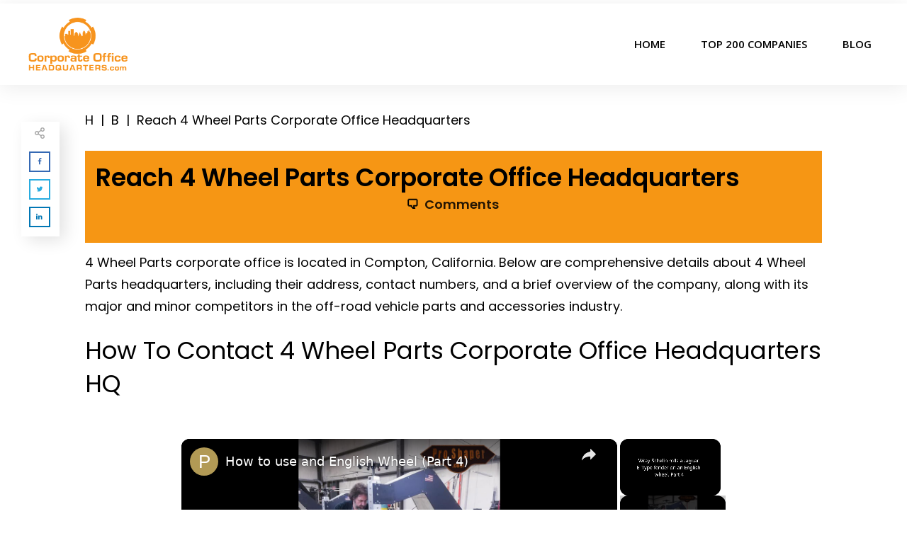

--- FILE ---
content_type: text/vtt; charset=utf-8
request_url: https://video-meta.open.video/caption/-hn2ADetROTP/4141c66e219c73321a5c566737bb54d8_en-US.vtt
body_size: 4525
content:
WEBVTT

00:00.000 --> 00:10.840
Hey everyone, my name is Matt. Welcome to my
shop. This is the split top Rubo workbench

00:10.840 --> 00:15.960
that I've been building for my editor Brad. In
the last video in this little series we're doing

00:16.079 --> 00:19.860
we got the basic blank slate workbench
built out of one of my workbench kits

00:20.380 --> 00:25.920
That basic bench is the starting point or the
core of that workbench style. Then from there

00:25.920 --> 00:31.220
You can accessorize and make the bench your own
with all the different work holding accessories

00:31.320 --> 00:35.020
To really make it functional and
have it work for your workflow

00:35.020 --> 00:43.360
So this time we are going to be making this leg vise here It is a fairly
typical screw style leg vise, but it features this kick wheel down here

00:43.480 --> 00:49.280
Which is is parallel guide to keep the top of the
chop nice and parallel to the face of the workbench

00:49.380 --> 00:54.200
And keep it from racking and actually be able to
hold your parts really nicely and really securely

00:54.200 --> 00:59.620
So that is the kick wheel leg vice.
Let's get started on making it

01:01.060 --> 01:06.160
It's in there. So I pulled up some
stock for the vice mechanisms

01:06.160 --> 01:22.950
I have this piece of 12 quarter cherry. That gonna become the chop And then for the kick wheel which is what we
gonna start on first I have this kind of gnarly piece of maple This is a off cut from cutting this rear slab

01:22.950 --> 01:27.930
So there's a lot of the same sort of characteristics
in it. So this one folded kind of open here

01:27.930 --> 01:32.570
you can see that there's some continuity.
I don't really remember if this was like

01:32.570 --> 01:37.330
from this direction or laid in like this,
but we have all the bug tracks down here

01:37.330 --> 01:40.930
which match this end of the bench.
And then as you come down to this end

01:40.930 --> 01:46.150
we have the same kind of thing with this green
pattern and it's branching and all of that

01:46.150 --> 01:50.570
So Brad would kind of like this situation
here to be used for the kick wheel

01:50.570 --> 01:56.930
So we're actually gonna make a few of these just in case.
We'll make one out of this section here with the bug holes

01:56.930 --> 02:01.150
We'll make a section here with
a bit of this crotch in it

02:01.150 --> 02:06.790
And then we'll make one just out of this clear
area somewhere in the middle or maybe up there

02:06.790 --> 02:11.110
just to have a third, just in case
something goes wrong along the way

02:11.110 --> 02:15.390
So this thing is way too thick
for what we're gonna need

02:15.390 --> 02:19.530
So for kind of going forward, I'm gonna
give us a few passes through the planer

02:19.530 --> 02:35.021
just to skim off some thickness, clean things up a bit, and we have a better idea of
what the blanks for the kick wheels are gonna to look like Going to make a few of these

02:55.021 --> 03:12.401
So there are the blanks, and if you haven't
figured out already, we're going to resin stabilize

03:12.401 --> 03:17.061
all of these to give them a little more strength,
give them a little more weight, and then I guess

03:17.061 --> 03:22.341
with these ones, we're also going to cast them
after they've been stabilized. So I just took

03:22.341 --> 03:26.961
these out of the oven. I just threw them
in there for a few hours on dehydrate

03:26.961 --> 03:32.181
The thing with resin infusing is you
don't want any moisture or as little

03:32.181 --> 03:36.021
moisture as possible. So these were
reading at six and a half, now they're

03:36.021 --> 03:54.871
reading at five or so So I took a little bit of moisture out of there so it should be a little bit better These guys because
they so holy I can even get a reading anymore on the meter so they should do pretty well as far as getting resin infused

03:55.731 --> 04:01.251
So what I have here is a vacuum chamber, and
that is going to allow us to pull all the air

04:01.251 --> 04:07.211
out of the chamber and force all of
the resin down into all the pores

04:07.211 --> 04:12.251
all the dead airspace inside of the wood
and impregnate that wood with resin

04:12.911 --> 04:17.931
And the resin we're using is a heat-activated
resin so you can let this stuff soak and penetrate

04:17.931 --> 04:22.191
for as long as you want. The resin won't start
curing until you actually put it into an oven

04:22.731 --> 04:29.231
So we're going to get this little
vacuum chamber loaded up with my things

04:30.131 --> 04:35.211
I've got some nuts here that
I'm going to use as spacers

04:35.211 --> 04:44.451
so we can keep some resin between all the blanks. If
you're wondering on the dimension of the kick wheel

04:44.451 --> 04:59.911
it's dimension so that it fits into this chamber.
Okay. And we'll see if I need any weight or not


--- FILE ---
content_type: text/vtt; charset=utf-8
request_url: https://video-meta.open.video/caption/pR76mZ6zk2xO/e26662e7d67df83f9f1cca9d107bc816_en-US.vtt
body_size: 1951
content:
WEBVTT

00:00.000 --> 00:05.639
Hi, welcome back to the NextRoad channel

00:05.639 --> 00:10.279
In today's interesting video we are going to
differentiate between two types of wheels

00:10.279 --> 00:15.300
one is the 2 wheel and another is 4 wheel drive.
You also know the drawbacks of each wheel

00:15.300 --> 00:20.719
We hope this video will be very
helpful for you. 2 wheel drive, 2wd 1

00:20.719 --> 00:27.120
Mechanics, in 2wd, power is applied to either
2 front wheels, front wheel drive, or 2 rear

00:27.120 --> 00:35.720
wheels, rear wheel drive. 2. Fuel efficiency, because of
fewer components involved, 2wd vehicles often provide better

00:35.720 --> 00:42.720
fuel economy. 3. Cost, they are typically cheaper to
buy and maintain compared to 4wd owing to a simpler

00:42.720 --> 00:53.700
drivetrain design. 4. Performance, 2wd performs excellently under normal road conditions.
Rear wheel drive provides better handling while the front wheel drive offers better

00:53.700 --> 01:04.639
traction during climbs. 4 wheel drive, 4wd 1. Mechanics,
in 4wd systems, power is supplied to all 4 wheels. 2

01:04.639 --> 01:09.639
Off-road performance, 4wd excels in off-road
conditions as it offers maximum traction on

01:09.639 --> 01:18.360
slippery terrains like snow, mud, and rocks. 3. Towing, they are also
preferred for towing or hauling heavy loads due to increased power

01:18.360 --> 01:26.919
and torque distribution. 4. Control and stability, with more
contact points on the road, 4wd offers superior stability

01:27.080 --> 01:34.800
and control especially in challenging weather or road
conditions. However, these assets come with some drawbacks. 1

01:34.800 --> 01:45.040
Fuel economy and maintenance cost, due to additional components operating continuously, fuel
efficiency can be less than that of comparable 2wd models and maintenance costs may be higher

01:45.040 --> 01:52.160
due to more moving parts. 2. Weight and complexity, these
systems are heavier due to additional drivetrain components which

01:52.160 --> 01:59.599
also add complexity. In conclusion, your choice between
a 2wd and a 4wd will largely depend on your driving

01:59.599 --> 02:04.599
needs whether you're mostly driving on city
roads or frequently tackling off-road terrains

02:04.599 --> 02:08.080
Thanks for watching, please help
us by liking and sharing our video


--- FILE ---
content_type: text/vtt; charset=utf-8
request_url: https://video-meta.open.video/caption/6V2W5HQPYa9X/822e6d3b03e65c905cd5803e430d44b1_pl-PL.vtt
body_size: 593
content:
WEBVTT

00:00.000 --> 00:08.000
Cześć! Dzisiaj jestem w Fordzie Mondeo. W tym filmie
pokażę Wam funkcje wszystkich klawiszów kierowniczych

00:08.000 --> 00:16.000
Na początku popatrzmy na lewą
stronę kierownicy. I tu mamy ten panel

00:16.000 --> 00:27.000
Dzięki temu można zwiększyć wolność radia, zmniejszyć ją

00:28.000 --> 00:43.000
zmieniać radiostację, lub zmienić do następnej radiostacji

00:43.000 --> 00:54.000
Potem mamy ten panel, który odpowiada za kontrolę
podróży. Można go włączyć, zmienić, wyłączyć

00:54.000 --> 01:03.000
I mamy ten panel tutaj. Dzięki temu można
zająć się dysplającą prędkością

01:09.000 --> 01:20.000
I dzięki temu można ustawić ustawienia do kontroli
podróży. Na przykład można ustawić dystans, szybkość

01:20.000 --> 01:28.000
lub zresetować. I to wszystko. Jeżeli przyciskacie
ten środkowy panel, użyjecie klawiszów

01:28.000 --> 01:32.000
Jeśli Wam się podobało, proszę, żebyście
lajkowali, komentowali i subskrybowali


--- FILE ---
content_type: text/vtt; charset=utf-8
request_url: https://video-meta.open.video/caption/klpuFqSqoLgO/043f81203c6fc2eaace239e4991676ca_en.vtt
body_size: 52215
content:
WEBVTT

00:01.660 --> 00:25.760
[Music]

00:25.760 --> 00:53.059
thank you [Music]

00:53.059 --> 01:13.298
thank you [Music]

01:13.520 --> 01:18.720
thank you all right guys we are live welcome back

01:18.720 --> 01:26.939
to the shop we are in I wonder if I labeled the video wrong

01:26.939 --> 01:33.180
see I think this is part five let's see what the broadcast says real quick

01:33.180 --> 01:38.000
we're working on the floor

01:44.340 --> 01:49.799
you know what it doesn't matter because we can fix it later

01:49.799 --> 01:56.880
all right working on the uh floors you guys can tell we went ahead and took all the stuff that we were

01:56.880 --> 02:05.280
um using to glue down the floor and if you're just joining us we're doing a live build the next uh couple weeks to

02:05.280 --> 02:11.700
knock out this van we've got everything in the shop it's just now time to actually apply everything to the van so things that

02:11.700 --> 02:16.800
need to be modified and painted they've came back from other vendors

02:16.800 --> 02:23.819
um stuff such as the you know power components the rooftop AC we've been

02:23.819 --> 02:28.920
working on all that and so everything's just really coming together and so this series is pretty much like a daily

02:28.920 --> 02:34.560
series just to get you guys updated on what I'm doing with the van and also to

02:34.560 --> 02:40.319
kind of uh you know document the whole process so if you guys have questions in the future you can go back and reference

02:40.319 --> 02:49.080
the video or if you have questions right now you just go in the chat and ask me because we're live it's Saturday and uh

02:49.080 --> 02:54.420
yeah it's nice quiet day at the shop one thing I'm going to mention really

02:54.420 --> 03:01.800
quick before we get started if you guys are doing your own DIY build and you're looking for some help as far

03:01.800 --> 03:07.620
as finding parts and you're looking for a way to quickly look at parts for a van from somebody

03:07.620 --> 03:13.860
that has already bought a lot of Van Parts I want you guys to check out the DIY van build

03:13.860 --> 03:19.260
cheat sheet so this is a cheat sheet that I made it's the past three years of

03:19.260 --> 03:24.959
all my Amazon purchases stuff that I have in the shop all the tools products and stuff like that so it's already

03:24.959 --> 03:31.280
vetted and it's essentially an Excel sheet so this is what it looks like

03:31.379 --> 03:37.319
we have electrical we have Fasteners Hardware HVAC insulation kitchen Roofing

03:37.319 --> 03:42.959
solar which we'll be doing in the following week we've got the last part

03:42.959 --> 03:50.220
right here tools awesome section uh all the stuff you see me using in the shop is right here well

03:50.220 --> 03:58.319
most of it this is a living document so it's always going to be growing over time you can see we got over 255 items at the

03:58.319 --> 04:03.480
current moment so we're still adding to this working on this list but the nice

04:03.480 --> 04:09.060
thing is if you go to the link in the description below put your name and email address and

04:09.060 --> 04:15.239
it'll go right to your inbox it's completely free so this is completely free doesn't cost you anything it's a

04:15.239 --> 04:20.459
nice way to just have a list I use it just to reference when I need to catch

04:20.459 --> 04:28.380
up on parts that I've used and need to get some more I go right to my link it's very convenient yes a DIY van build

04:28.380 --> 04:34.380
cheat sheet it's designed to save you time and money with this curated products list time because everything is

04:34.380 --> 04:41.639
organized in the sheet and then money because you're not having to buy stuff it might work out and then buy more

04:41.639 --> 04:47.160
so put your name and email address it'll go right to your inbox it's completely free and I really think it's going to

04:47.160 --> 04:55.699
help you guys out on your DIY van build all right back to the Stream

04:56.220 --> 05:00.199
so we are

05:02.820 --> 05:09.780
back here in the back um and if you're just joining us and you haven't been watching the stream uh we're putting the flooring system in

05:09.780 --> 05:17.280
typically you put the floor in and kind of build the van up from there but this fan has a pretty complex system in the

05:17.280 --> 05:23.699
floor we have a flip and fold seat that's going to be mounted over here taking up a hole in the floor we have an

05:23.699 --> 05:30.120
in-floor hidden shower pan which I'm actually kneeling in right now

05:30.120 --> 05:38.039
then we have our uh Webasto airtop 40 or EVO airtop 40.

05:38.039 --> 05:43.800
heater we have some electrical lines that need to actually go underneath the van

05:43.800 --> 05:49.860
because where we want our control panel the factory wiring is not long enough to

05:49.860 --> 05:55.020
make our run back to our power system so what we've done is we've set up a

05:55.020 --> 06:00.900
secondary fuse panel right here so a sub panel if you will and the sub panel is

06:00.900 --> 06:07.320
pretty much going to power all of our 12 volt components in the van that way if you need to ever work on it it's in one

06:07.320 --> 06:13.620
location you can take off the back panel of the kitchen galley access it just sitting right outside

06:13.620 --> 06:21.539
your van replace your fuses do all your main nuts in one location and then your main heavy duty fuses so

06:21.539 --> 06:27.360
all your mega fuses you know 100 amps 80 amps stuff for the AC and then inverter

06:27.360 --> 06:33.300
that's all going to be located in this back area so just two nice convenient areas to work on your system you don't

06:33.300 --> 06:38.759
have to worry about anything else up here we're going to have a very sleek

06:38.759 --> 06:44.759
interface we're going to use the renergy one system so you have one screen to monitor everything

06:44.759 --> 06:53.460
we have our victron battery Monitor to Monitor our battery and then we have our Webasto uh smart

06:53.460 --> 06:59.520
Bluetooth controller which allows us to wirelessly control

06:59.520 --> 07:05.039
the temperature on our heater which is very convenient because if you've ever

07:05.039 --> 07:10.919
if you're done camping or van life already you know how nice it is on a cold morning to just crank up that

07:10.919 --> 07:16.919
heater get the van nice and warm and get out of bed so we want to make sure everything is

07:16.919 --> 07:23.280
nice and convenient in this van but also easily accessible if it ever needs to be uh

07:23.280 --> 07:30.000
if maintenance needs to come all right what we're doing today is

07:30.000 --> 07:36.000
we paused on the second section because like I said earlier our wire is not long

07:36.000 --> 07:41.940
enough for the heater access so we will have to come through the floor

07:41.940 --> 07:49.139
here the good news is we only have two wires that we have to do that with so the first wire is the one I just

07:49.139 --> 07:57.180
talked about the heater and then the second wire is going to be the power supply to the renegie hub so the Renegy

07:57.180 --> 08:02.599
hub is what is going to control and manage all the

08:02.599 --> 08:09.599
network cables that go into the smart the Energy Smart lithium batteries

08:09.599 --> 08:15.180
each of those batteries link up and communicate to the hub

08:15.180 --> 08:20.759
uh the DC toddc mppt charge controllers both of

08:20.759 --> 08:27.000
those also connect to the hub once all that's plugged into the Hub and we have it powered right here

08:27.000 --> 08:32.820
we actually have a network cable and we have Bluetooth connection that connects it to the renergy One controller

08:32.820 --> 08:38.159
the ranger One controller um it's just a convenient way to

08:38.159 --> 08:43.979
check on the stuff in your system it's expandable so if you want to add some other gadgets to it we're keeping it

08:43.979 --> 08:50.040
nice and simple so the next customer they can they can do whatever they want to with it running Jelly actually has a

08:50.040 --> 08:56.640
subscription to where you can do different Services say for example you set up a wi-fi system in your van

08:56.640 --> 09:02.040
you can connect to it you can monitor your van remotely which is pretty nice

09:02.040 --> 09:08.640
but uh that system is on the region one the

09:08.640 --> 09:16.680
range E1 also has three switches that are Wireless if you saw the van Tour on Thomas's van

09:16.680 --> 09:23.940
his van has about 16 Wireless controls pretty much every circuit in

09:23.940 --> 09:30.180
his van is wirelessly controlled this fan is going to be uh more simpler in the wireless

09:30.180 --> 09:36.000
connectivity because all we want to do is turn our lights on inside the van remotely

09:36.000 --> 09:43.160
we want to turn on our water pump remotely and then we also want to maybe access

09:43.160 --> 09:48.839
another item and you can change it up in the ring G1 app

09:48.839 --> 09:55.279
but Reggie one is actually going to give you more information than you could ever use it's going to tell you all the cell

09:55.279 --> 10:02.279
voltages and health of the battery so you can really get dive down into the

10:02.279 --> 10:08.940
menus to make that simpler we're adding the addition of a victron battery shunt

10:08.940 --> 10:14.940
which is just a simple one uh display that's going to tell you the

10:14.940 --> 10:20.760
status of the batteries so if you don't want to dive into the ringy one system menus you can just

10:20.760 --> 10:26.640
reference the victron it's very simple it's also Bluetooth as well so you can download the victron app monitor it on

10:26.640 --> 10:34.800
your phone so you have renji on your phone you have the victron on your phone and then last but not least was the Webasto uh

10:34.800 --> 10:39.899
Evo 40 and what's special about this is that it

10:39.899 --> 10:46.920
is it is uh Auto elevation control so depending on

10:46.920 --> 10:52.740
the your elevation and altitude that changes the air fuel ratio inside

10:52.740 --> 10:58.260
this so if you go from say your Florida not that you need heat in Florida but

10:58.260 --> 11:04.980
let's just say here in Florida it's going to operate at a certain air fuel ratio as opposed to if you're all

11:04.980 --> 11:11.279
the way up in the mountains of Colorado it's going to be different so this will automatically adapt to that you don't have to worry about it it's

11:11.279 --> 11:17.279
all behind the scenes but the Bluetooth capability allows it to

11:17.279 --> 11:24.720
continue to be a wireless device so it's 2023 you know pretty much

11:24.720 --> 11:31.860
everything is going to have an app and be Wireless so you know why not um oh we got a

11:31.860 --> 11:38.220
chat right here let's see what we got hello from Canada enjoy watching the

11:38.220 --> 11:45.600
floor install thank you so much and if you have any questions let me

11:45.600 --> 11:51.060
know I'll briefly go over the floor system

11:51.060 --> 11:57.360
that we're using uh so we are using this is our own system

11:57.360 --> 12:02.760
so I don't want to say I developed this kind of method of the lattice structure

12:02.760 --> 12:09.120
on the bottom and the kill mat a lot of people are using that however uh this is

12:09.120 --> 12:16.320
kind of the the layers that I like to have in a van we're using the 50 mil kill mat on the

12:16.320 --> 12:23.100
bottom that's the sound deaden the bottom of her van to kind of reduce that road noise as much as possible

12:23.100 --> 12:28.519
we're using these quarter inch pieces of lattice stripping and what that does is

12:28.519 --> 12:37.079
that combined with the kill mat and the adhesive using Loctite Marine PL Marine adhesive

12:37.079 --> 12:44.700
that allows us to distribute the pressure or the load from the foam and the floor

12:44.700 --> 12:49.860
so you don't have those soft spots in the floor so regardless of this being called rigid

12:49.860 --> 12:55.320
foam board you can still compress it uh it is pretty nice it has a

12:55.320 --> 13:02.519
compressive strength of 15 psi so that means on a one by one inch square this

13:02.519 --> 13:08.940
thing can withstand 15 pounds of pressure uh which is pretty pretty good

13:08.940 --> 13:14.820
but it's not perfect so you want to make sure you help this uh do the best job I

13:14.820 --> 13:20.880
can and by adding these lattice strips in the floor you get a chance to make sure it's not

13:20.880 --> 13:27.600
soft uh then that brings us to our plywood we

13:27.600 --> 13:34.200
have half inch plywood and we're going to be coating that with a special adhesion promoter

13:34.200 --> 13:40.500
designed for an epoxy application so technically you can just put epoxy on

13:40.500 --> 13:46.560
the wood but it may get brittle and not adhere well so

13:46.560 --> 13:54.480
to make sure that this is a excellent adhesion we have a product from Sherwin-Williams that is designed

13:54.480 --> 14:01.560
I keep messing it up it's either Sherwin-Williams or Benjamin Moore I'll find out later but

14:01.560 --> 14:08.220
um that special bonding primer allows it to adhere properly it's specifically

14:08.220 --> 14:14.459
designed for wood and epoxy application so we are going to coat the top of this floor when we get

14:14.459 --> 14:21.380
done with that and that'll prep it for our lawn seal flooring which is our highly durable

14:21.380 --> 14:27.240
flooring it's the same floor that's on airplanes the little coin floor

14:27.240 --> 14:32.720
and it's going to bring in our theme of this van this kind of uh black dark gray

14:32.720 --> 14:38.940
bamboo that type of vibe it's going to tie everything together

14:38.940 --> 14:44.820
and then once that's finished we got our power system that's already assembled on the bench we're going to bring it in

14:44.820 --> 14:51.779
we've already plumbed or drilled the holes for our water tank drain and vent

14:51.779 --> 14:57.720
so we don't have to drill anything else in the floor which is nice if you have anything you need to drill

14:57.720 --> 15:03.660
in the floor do it before you put the floor in because it's hard to really do a proper rust preventative if you had

15:03.660 --> 15:09.480
the floor covering it we do need to build 80 20 cage for the

15:09.480 --> 15:15.000
or the frame for the water tank but it's very simple it's you know four pieces of

15:15.000 --> 15:21.839
80 20. a bunch of brackets and just it's easy uh and then we can bring in our kitchen

15:21.839 --> 15:28.980
galleys our fridge and then we'll kind of go from the bottom to the top finishing off with our overhead cabinets

15:28.980 --> 15:35.399
our Dometic RTX 2000 um yeah we'll be going pretty well here

15:35.399 --> 15:43.860
what we're covering today in this live stream are the these floor bracing supports and

15:43.860 --> 15:49.079
uh I don't know I just made that up what this does is

15:49.079 --> 15:57.180
we're gonna we need this for our pull out tray I've seen a couple trays on YouTube and

15:57.180 --> 16:02.519
uh my concern is that the trays are just bolted into the floor with maybe like

16:02.519 --> 16:09.000
wood screws or something like that and they're not actually through bolted through the floor so if you can imagine

16:09.000 --> 16:14.940
say you have a Dometic uh fridge

16:14.940 --> 16:22.620
like a you know a cooler style and you got a bunch of climbing gear or a mountain bike or something like that that's a lot of weight so that full

16:22.620 --> 16:28.620
extension drawer slide that goes out to your van that looks really cool you need to make sure that the frame of

16:28.620 --> 16:36.180
it is through bolted through your van because there's a lot of stress put on whatever you're using to mount it

16:36.180 --> 16:41.220
um and so what we're doing is we're using uh six grade eight bolts we're

16:41.220 --> 16:48.540
doing two in the back this is the high leverage point so this is where you know if somebody sat on it or whatever if you

16:48.540 --> 16:54.839
did not do this it could rip out of the floor and then we got two in the front and that's really just to keep it from you

16:54.839 --> 17:01.079
know coming uh lifting up I believe with the six grade eight bolts

17:01.079 --> 17:08.160
we won't have to do anything else the frame from the Flatline vanco pull out tray is very strong so we should be good

17:08.160 --> 17:14.040
but if we do we can just supplement with some screws into the the floor which is okay

17:14.040 --> 17:19.319
but you need to have some type of brace like this so what we're doing today is we are

17:19.319 --> 17:26.699
installing one two here uh we're going to be cutting this foam

17:26.699 --> 17:32.760
and we're going to be installing two pieces of one inch aluminum that's going to allow us to make sure

17:32.760 --> 17:40.340
the seam right here is Flawless and that over time it doesn't shift and then you have that little bubble in the floor

17:40.340 --> 17:47.100
some people don't care about that but I don't I don't want a bubble on the floor

17:47.100 --> 17:52.279
um I want it to be nice and clean for the life of the van

17:53.100 --> 17:58.740
so we're going to be doing that to begin with this part over here

17:58.740 --> 18:07.639
we have uh we have our bowls there's a 3 8 3 8 inch bolts here

18:11.520 --> 18:16.340
and what I've done is I've pre-drilled this

18:17.580 --> 18:24.120
so that I can put it on top so this is not actually where it's going to sit I'm just doing this so that I can

18:24.120 --> 18:31.880
take my uh razor blade here and I can cut the foam

18:33.360 --> 18:41.299
so I'm going to use this as a guide and then I'll kind of show you guys what what I'm cutting out

18:47.039 --> 18:53.280
now it is true that you could have done I could have done this before I glued the foam in

18:53.280 --> 18:58.980
but it's easier to do it like this because I have this

18:58.980 --> 19:04.020
metal piece as a guide and then the foam is not going to move at all I

19:04.020 --> 19:08.000
mean it's it's in there forever

19:10.020 --> 19:15.900
but what I'm going to do here is I need to make sure that I'm gonna put this in

19:15.900 --> 19:24.299
and then on the back side here is where I'm gonna have my little cut out to do my wire run

19:24.299 --> 19:30.660
and that way I can just go across here and I can pull these wires so I had this 12 volt

19:30.660 --> 19:37.820
power supply for the renergy Hub as well as this two wire

19:37.860 --> 19:44.100
for the obasto heater so that's going to go probably just going to go right behind

19:44.100 --> 19:49.440
there so I'll just cut out like a triangle piece almost and then that way

19:49.440 --> 19:54.720
I can just lay it in here and then I'll just put masking tape over

19:54.720 --> 20:01.460
it so it doesn't pop out and then the floor will just go on top of that and then these will be protected

20:03.780 --> 20:11.299
so let's go ahead and keep cutting out our foam

20:17.820 --> 20:23.460
and I will take a brush because I am touching I am cutting into the

20:23.460 --> 20:29.820
metal of the van not really meaning to it's just I need to make sure I'm cutting all the

20:29.820 --> 20:36.600
way through and I can already feel myself hitting it so just like we've done in the past we've

20:36.600 --> 20:43.260
got a little paintbrush and our Krylon Fusion paint and we're just going to we'll clean it

20:43.260 --> 20:48.299
with some denatured alcohol and we'll go ahead and do our

20:48.299 --> 20:53.880
representative even though it's inside the van

20:53.880 --> 20:59.160
and it's probably not going to be a big deal always do Rust preventative because you're never

20:59.160 --> 21:02.539
you're never going back to it

21:04.380 --> 21:10.760
so now that we scored that pretty well we're going to take these bolts out

21:22.500 --> 21:27.960
so there it is it's just a piece of one inch Square tube Square tube aluminum

21:27.960 --> 21:35.039
and it's from Lowe's it's a thin wall but it's it's very strong somebody was asking about the wall thickness

21:35.039 --> 21:41.760
and it's this is uh I think a lot of stuff I do in the band

21:41.760 --> 21:47.580
is a little Overkill anyway but I just I want to make sure that

21:47.580 --> 21:52.158
uh it's it's how I believe it it should be done

22:15.360 --> 22:20.820
again don't worry that you're cutting in to the damn floor

22:20.820 --> 22:26.640
it's okay we're going to do our rust preventative but we want to make sure we have a nice clean cut for this

22:26.640 --> 22:32.720
so that the piece of aluminum just slips right in

22:38.520 --> 22:44.039
all right so you may need a chisel and that's just

22:44.039 --> 22:47.120
to break up the foam

22:52.440 --> 22:57.440
so if you take your time you're gonna have a nice super clean Edge

22:58.500 --> 23:05.120
eventually I would get another camera so I can have you guys in here in the van with me but

23:05.460 --> 23:09.740
you guys can see pretty good on this camera

23:18.059 --> 23:25.020
plus this gives you a chance to see how well the Marine adhesive is is holding and it

23:25.020 --> 23:32.520
looks it's doing a really good job it's completely bonded it's completely bonded to the uh

23:32.520 --> 23:35.360
the foam board

23:46.559 --> 23:52.620
so just using the Chisel this allows you to get that adhesive that you just used off

23:52.620 --> 23:56.960
of the van

23:57.900 --> 24:03.059
and I do like how it's hard to get off because it just shows me that

24:03.059 --> 24:10.820
that Marine adhesive is an excellent product to use for this application

24:46.860 --> 24:55.100
and it hasn't been a full 24 hours so the inside of that adhesive is not fully cured I want to put some gloves on

24:55.380 --> 25:00.480
get that stuff off my hands and let's see if I can bring you guys in

25:00.480 --> 25:03.380
a little closer

25:12.240 --> 25:15.860
all right that's as close as you can get

25:33.720 --> 25:39.740
see there we go should be pretty good

25:55.140 --> 26:01.500
yeah it says I'm look at this adhesive we've got the outside's fully cured but we put a

26:01.500 --> 26:06.740
lot on here the inside's not yet but that's okay

26:06.960 --> 26:12.000
because again like I said it has not been 24 hours and I need a rag so I do not

26:12.000 --> 26:14.960
get this everywhere

26:39.179 --> 26:42.179
foreign

27:02.730 --> 27:10.220
[Music] yeah I'm glad I'm doing this now this adhesive is actually extremely good

27:50.520 --> 27:53.520
foreign

29:06.539 --> 29:08.720
foreign

29:19.580 --> 29:24.659
Heights even so that's why the Chisel is important to scrape off

29:24.659 --> 29:30.559
any of this uh material

29:30.899 --> 29:37.100
all right so we got everything done so we're going to do a little test fit here

29:37.320 --> 29:40.398
fit like a glove

29:55.980 --> 30:00.080
it's got a little bit more to shave off on the side

30:09.500 --> 30:12.559
all right

30:23.940 --> 30:26.120
foreign

31:40.860 --> 31:43.760
foreign

31:51.200 --> 31:56.220
that is a that is a excellent fit that's

31:56.220 --> 32:02.340
the fits so good I almost don't even want to use adhesive on it

32:02.340 --> 32:09.899
so I think I'm gonna wait until I get the floor modified so we still need to cut

32:09.899 --> 32:16.380
out this Edge right here on the floor so we're just going to call this one

32:16.380 --> 32:22.220
done and we can move on to the other one

32:22.559 --> 32:26.059
should just move over a little bit

32:30.360 --> 32:36.919
I know people hate it when you when they use the wall power tools as a hammer but

32:37.340 --> 32:43.940
I it's just that's what I do

32:46.380 --> 32:49.159
all right

32:51.679 --> 32:56.760
actually for this one I might get a real Hammer I need to move that over just a

32:56.760 --> 32:59.000
tad

33:18.899 --> 33:23.600
oh second mute the mic real quick

34:42.740 --> 34:49.280
okay I'm back that was pretty loud

34:49.740 --> 34:57.359
of course this one 's gonna be the funny one so we'll just see if we can

34:57.359 --> 35:00.079
get down there

35:06.119 --> 35:10.519
all right let me get some more tools

35:11.400 --> 35:16.619
and again if you guys are watching just uh if you have any questions feel free to

35:16.619 --> 35:19.578
put those in the chat

35:37.619 --> 35:40.619
foreign

35:49.820 --> 35:56.099
we got that one through the floor we'll just have to chase the uh that hole one more time before we

35:56.099 --> 36:01.460
finalize this um

36:09.960 --> 36:15.599
all right so we got one done we're gonna go to the next one but we are going to take this out and use this one as a

36:15.599 --> 36:17.960
reference

36:21.119 --> 36:24.500
for our whole spacing

36:44.820 --> 36:47.480
okay

36:58.740 --> 37:05.700
it's such a tight fit I'm telling you guys I don't need to use

37:05.700 --> 37:12.859
glue this is how precise that cut was

37:12.859 --> 37:19.619
if I don't say so myself all right

37:19.619 --> 37:23.599
okay that's good

37:27.540 --> 37:30.540
interestingly

37:38.700 --> 37:41.700
hmm

37:51.960 --> 38:00.660
yeah interestingly these holes are precise as I say I am these are not

38:00.660 --> 38:08.059
exact I can't tell if it's the uh

38:08.579 --> 38:11.720
foam or

38:13.680 --> 38:17.480
angle at which I drilled them

38:22.740 --> 38:29.180
probably right okay we need to drill the foam out

38:34.020 --> 38:37.940
I've got the drill over here in the drill press

38:46.260 --> 38:49.160
we need a drill

39:12.900 --> 39:17.359
okay this is where the hole is supposed to be

39:33.540 --> 39:38.389
let's see if that worked [Music]

39:40.859 --> 39:43.099
foreign

40:26.180 --> 40:30.260
meet you guys one second

40:50.720 --> 40:56.299
okay we're back foreign

41:01.700 --> 41:09.480
so we had to do a little bit of convincing on that one so let's put the bolt back in

41:09.480 --> 41:15.119
all right that's where we want it right there we're gonna take our permanent marker

41:15.119 --> 41:18.440
Trace that out

41:23.040 --> 41:29.640
wherever the permanent marker goes I tell you I buy a whole bottle of 10

41:29.640 --> 41:36.680
or a whole case of tin ten markers and they all disappear

41:37.380 --> 41:43.339
there's at least 30 permanent markers in this shop just all over the place

41:48.960 --> 41:54.480
the only problem with having to do what I just did is now

41:54.480 --> 42:00.300
I've got a vacuum clean up all these filings they're

42:00.300 --> 42:06.599
aluminum it's not the end of the world I just don't like it like I'm all over

42:06.599 --> 42:08.960
the place

42:12.119 --> 42:19.020
so here is this one so when we get done we'll be able to

42:19.020 --> 42:24.359
get this brace and put it in and then all we have is

42:24.359 --> 42:27.259
just the two here

42:32.940 --> 42:39.839
so the goal of this live stream is to finish and glue in all of the these aluminum

42:39.839 --> 42:45.599
pieces because I can't I can't put the floor down until

42:45.599 --> 42:51.720
all the aluminums in here because I need it to when I sandwich the floor down

42:51.720 --> 42:58.980
I want that level to be just uh as flat as possible that's the whole

42:58.980 --> 43:06.319
the whole goal all right I should have taken those bolts out

43:07.200 --> 43:10.520
you need to use them as a reference

43:14.579 --> 43:20.160
there we go the one thing I noticed when I was cutting this out earlier just a second

43:20.160 --> 43:27.300
ago is that the I tend to turn in with my knife so

43:27.300 --> 43:32.579
that's why the fit was so tight be very careful when you're doing this

43:32.579 --> 43:38.599
with a a blade like this

43:50.819 --> 43:56.579
these blades I use are olfa it's a Japanese

43:56.579 --> 44:02.160
company is still blade

44:02.160 --> 44:07.560
[Music] the best ones I've ever found and surprisingly

44:07.560 --> 44:15.240
you can bite at Lowe's it's olfa

44:21.720 --> 44:25.220
okay we got the back side

44:30.900 --> 44:33.799
front side

44:52.160 --> 44:55.760
that feels pretty good

45:42.540 --> 45:46.040
let me put this glove back on

45:48.900 --> 45:54.900
that's a trick right there blow some air into it and it will

45:54.900 --> 46:00.800
you turn the ends up back inside out and reuse it

47:00.240 --> 47:03.240
foreign

48:02.760 --> 48:10.700
yeah the fact I'm having to scrape it with a chisel off the metal ribs is really good

48:13.020 --> 48:20.460
I used to use silicone when I changed over to the Marine adhesive

48:20.460 --> 48:26.640
because of humble Road if you watch his channel and I didn't think it'd be that

48:26.640 --> 48:33.980
effective on metal you think more like fiberglass and stuff like that

48:34.140 --> 48:37.279
it's really good

48:45.060 --> 48:51.799
I mean this is not even fully cured and it's already I have to scrape it off

48:53.570 --> 48:56.729
[Music]

49:00.000 --> 49:06.420
we are 99 cleaned off the reason you want to clean so well is

49:06.420 --> 49:13.520
uh I guess that's the only downside of being so precise is that

49:15.359 --> 49:21.980
if you don't give it room to foreign

49:25.920 --> 49:32.700
you get so precise you actually create a problem because you're you don't have any leeway

49:32.700 --> 49:39.180
any way to like wiggle it in there so what I'm doing right now is I'm taking a little more of aggressive chunk out the

49:39.180 --> 49:45.900
side because uh you guys saw earlier that was just the fit was so good that it was

49:45.900 --> 49:51.020
actually hard to work with

49:57.140 --> 50:03.000
come on I would say next time I

50:03.000 --> 50:09.540
I may do this I'll make sure that I do not put the

50:09.540 --> 50:15.200
adhesive under the places where I know I'm going to be cutting the foam out

50:15.839 --> 50:23.359
I knew I was going to be doing this but just Envision it being much faster

50:28.319 --> 50:35.960
oh yeah see yeah so that that's uh that goes out of there really fast

50:45.180 --> 50:51.800
yep just like that excellent

51:07.740 --> 51:12.839
I'm holding the lift I mean my your lift is uh

51:12.839 --> 51:20.660
that's not no problem this one over here

51:29.040 --> 51:34.559
that was nice clean flush this one over here we've got a little bit of a

51:34.559 --> 51:42.140
little bit of a height probably has to do with the um

51:42.540 --> 51:50.480
amount of weight I put in here in the middle I mean it's a sixteenth of an inch it's nothing crazy but you know

51:53.040 --> 51:58.859
okay so I'm gonna mute the uh the feed really

51:58.859 --> 52:04.940
quick because I need to uh drill

52:39.319 --> 52:46.380
okay I'm back and you may be wondering why am I taking

52:46.380 --> 52:52.740
a piece that was perfect back here and kind of wallowing it out um it's okay because remember this is going

52:52.740 --> 52:58.619
to have a piece of plywood on it and then it's going to have a piece of you know the metal

52:58.619 --> 53:05.720
and a washer so this is just more of a just think of it as a spacer

53:08.220 --> 53:16.079
but I only have to make two of these so what I'll do is I'll probably drill this out with a bigger uh size

53:16.079 --> 53:21.780
so this will be this will maintain the same and then this size will actually be a bigger so

53:21.780 --> 53:27.839
the drill bit I'll use will be um actually I'll probably just use this one and then just

53:27.839 --> 53:34.680
kind of wall it out like I did the other ones it looks like

53:34.680 --> 53:40.319
maybe I've got a yeah a little more adhesive over here I can take off

53:40.319 --> 53:48.540
get that as flat as possible and I do need to get probably a wider

53:48.540 --> 53:54.780
chisel we're gonna do this one more time uh

54:00.000 --> 54:07.160
on on this side we won't have to do it for this back side because obviously we don't have any adhesive on there

54:15.900 --> 54:18.558
okay

54:25.079 --> 54:33.740
Perfect all right so we're gonna do is get the vacuum

54:34.260 --> 54:39.800
clean up our mess get a new piece of aluminum bar

54:39.960 --> 54:44.000
cut and we'll be we'll be right back

55:48.599 --> 55:53.819
foreign stay with me guys I'll be muted just for a second I'm going to vacuum this up and

55:53.819 --> 55:56.359
then I'll be back

57:58.640 --> 58:05.520
all right if you guys a little bit of sound here I'm going to

58:05.520 --> 58:14.300
uh prep the aluminum tubing for the miter saw and then I'll be back in the van

58:19.800 --> 58:25.559
all right we're going to drill press setup now we just need to take this piece

58:25.559 --> 58:29.180
we're going to replicate it over here

58:32.400 --> 58:39.920
going to the other side of the shop it's very hot over here

58:42.059 --> 58:44.960
all right

58:47.700 --> 58:52.338
so I will I will meet you guys in just a moment

59:03.720 --> 59:11.099
so I'm using OBS for the stream and they have a bunch of options uh

59:11.099 --> 59:16.380
they had an like a sound limiter if everybody knows

59:16.380 --> 59:22.140
how to do that you can put that in the chat all right I'm going to mute here for a second cut

59:22.140 --> 59:25.220
this piece I'll be right back

01:00:13.920 --> 01:00:16.460
foreign

01:00:42.780 --> 01:00:51.019
okay that's done just going to hop on over to the drill press and then I'll be back in just a minute

01:05:41.040 --> 01:05:44.040
foreign

01:05:46.940 --> 01:05:50.960
we're back we're back we're back

01:06:32.400 --> 01:06:34.640
foreign

01:07:16.040 --> 01:07:19.139
[Music]

01:07:42.960 --> 01:07:45.960
foreign

01:08:14.059 --> 01:08:20.580
we're going to clean up these two holes we'll be done with this and go ahead and move on to the next part

01:08:20.580 --> 01:08:28.199
we will have to cut some more pieces so we'll be muted again but

01:08:28.199 --> 01:08:31.040
in a minute

01:08:49.920 --> 01:08:57.798
okay I'm gonna meet you guys just for a second I'm gonna clean out these holes I'll be right back

01:09:44.900 --> 01:09:50.758
okay back so this next section what we need to do

01:09:50.759 --> 01:09:54.198
is uh

01:09:55.760 --> 01:10:03.120
let's see I need to get a board so I can lay down

01:10:03.120 --> 01:10:10.280
the board uh I'm just gonna meet you guys I'm just gonna blow this little bit of dust out

01:10:34.280 --> 01:10:42.440
all right let's see if we can find a piece of wood that's going to allow us to kneel down on the foam

01:10:45.179 --> 01:10:49.280
if I have one this size that I need

01:10:55.620 --> 01:10:58.580
this might be enough

01:11:03.000 --> 01:11:10.440
I'm just going to use the other board right here but uh I got adhesive all over it so

01:11:10.440 --> 01:11:18.260
we can do that oh this works all right let's get a tape measure and let's measure the width of this

01:11:18.900 --> 01:11:21.080
foreign

01:11:34.440 --> 01:11:39.780
we're working with four foot it's a four or six just I think six foot

01:11:39.780 --> 01:11:43.219
stick yeah six foot six

01:11:50.340 --> 01:11:54.080
always use a knee pad

01:11:55.679 --> 01:12:01.380
all right we need so we got 53 but we don't need

01:12:01.380 --> 01:12:07.739
actually 53 because this is only being supported

01:12:07.739 --> 01:12:14.520
at the um I just want to do it at the metal

01:12:14.520 --> 01:12:20.340
supports of the van so we're going to cut two pieces and

01:12:20.340 --> 01:12:23.119
they're going to be

01:12:33.300 --> 01:12:40.080
going to be uh 50 inches we're gonna do 49

01:12:40.080 --> 01:12:45.600
I'm gonna do 49 and a half because I want to keep it away from our

01:12:45.600 --> 01:12:50.840
wires on the right side so I don't want any chance of these shifting and

01:12:50.840 --> 01:12:58.679
touching that so we're going to keep it 49 and a half so two pieces 49 and a half

01:12:58.679 --> 01:13:02.900
I'm gonna cut those and then I will be right back

01:13:36.820 --> 01:13:40.250
[Applause]

01:13:41.840 --> 01:13:48.780
all right yep I forgot to turn the uh I think on

01:13:48.780 --> 01:13:53.840
mute sorry I'll be right back

01:15:36.960 --> 01:15:43.440
okay coming back I found my markers there's like three of

01:15:43.440 --> 01:15:50.400
them by the miter saw all right so this right here

01:15:50.400 --> 01:15:57.480
is the concept that or the that's what humble Road uses in his fans

01:15:57.480 --> 01:16:05.880
or some of them for these seams uh he uses it primarily for support

01:16:05.880 --> 01:16:13.860
um which it already does provide support that's the whole point but for me I want to make sure that this lip transition is

01:16:13.860 --> 01:16:20.340
it doesn't move on us and create that

01:16:20.340 --> 01:16:24.000
effect where

01:16:26.040 --> 01:16:32.280
we had the I call it a bubble in the floor so I'm going to Mark where we want these

01:16:32.280 --> 01:16:38.179
things to end foreign

01:16:40.860 --> 01:16:47.400
and then we're going to take one away and the second one right here

01:16:47.400 --> 01:16:54.480
this is the one that we're going to line up to our Edge

01:16:54.480 --> 01:16:58.280
and then we're going to take a marker

01:17:04.699 --> 01:17:10.340
and I'm going to use a different method to cut this out

01:17:10.440 --> 01:17:16.260
because I want a little bit of speed and you guys can

01:17:16.260 --> 01:17:23.239
you might be able to tell what I'm going to use so I'm going to use this

01:17:23.340 --> 01:17:29.840
and I'm going to mute this and I'll be right back

01:19:13.580 --> 01:19:22.460
so that was much faster as you guys can see uh uh yep it's still a frame

01:19:24.860 --> 01:19:31.880
I'm just going to take this and get the rest of it out

01:19:43.199 --> 01:19:46.199
okay

01:19:48.260 --> 01:19:56.540
it's so it's just again so good to know how well this adhesive is working

01:19:57.120 --> 01:20:00.679
not that I should be surprised but

01:20:05.640 --> 01:20:09.380
this stuff's working great

01:20:16.800 --> 01:20:22.440
foreign yeah we're at this end where it got a chance to really cure

01:20:22.440 --> 01:20:31.519
it's amazing so I didn't glue it here thankfully

01:20:34.620 --> 01:20:39.920
I should say I stopped gluing right up to that edge

01:20:48.540 --> 01:20:56.179
so guys this is a cheat sheet in itself you see what not to do

01:20:59.940 --> 01:21:05.580
all right now we just got to take the Chisel I'm gonna see if I get a big I got a bigger chisel

01:21:05.580 --> 01:21:08.780
make this a little bit faster

01:21:25.679 --> 01:21:28.400
all right

01:21:34.320 --> 01:21:42.480
foreign thing about tools is uh this one right

01:21:42.480 --> 01:21:49.219
here is was my grandfather's chisel well so

01:21:49.219 --> 01:21:54.540
I don't know it's it was hard it'd be hard to find something like that at Lowe's

01:21:54.540 --> 01:22:03.198
nice wide chisel still sharp as ever

01:22:34.320 --> 01:22:36.380
thank you

01:22:48.420 --> 01:22:50.658
foreign

01:23:02.940 --> 01:23:09.559
coming from the back side like that and just snip it off on that side

01:23:22.380 --> 01:23:28.698
okay make sure you guys can still see what's happening

01:23:29.400 --> 01:23:32.780
move the camera back just a little bit

01:23:37.920 --> 01:23:42.500
yeah just be careful with the chisels

01:23:51.719 --> 01:23:56.420
you're never supposed to Chisel towards you

01:24:01.320 --> 01:24:08.699
yeah it's just so sharp I went right through the top part of this lattice

01:24:08.699 --> 01:24:15.440
so we'll just use a little bit extra glue on this seam right here

01:24:17.480 --> 01:24:20.640
[Music]

01:24:36.960 --> 01:24:43.080
Perfect all right now billion's always exciting because you're

01:24:43.080 --> 01:24:48.360
usually always building towards a goal and even simple ones like this where I'm

01:24:48.360 --> 01:24:53.520
just trying to put a piece of aluminum in can be fun because once you get it all prepped nicely

01:24:53.520 --> 01:24:57.679
go ahead and give one of our pieces a try

01:24:58.860 --> 01:25:04.320
let's see look at that Perfection excellent

01:25:04.320 --> 01:25:11.659
okay we got a little bit of adjustability there to make sure we get it right where we want it

01:25:14.100 --> 01:25:21.380
all right so that one's going to go here and then this next one is going to go

01:25:21.600 --> 01:25:28.560
obviously directly behind it and so we're actually going to take uh

01:25:28.560 --> 01:25:35.580
for the metal metal is a little bit different than the foam um but Humber Road did is he took a flap

01:25:35.580 --> 01:25:40.739
wheel so I've got one and we're going to just we're going to

01:25:40.739 --> 01:25:48.179
get to the metal part of this but the nice thing is we're going to make sure that we put

01:25:48.179 --> 01:25:53.400
enough adhesive on it so it covers it and then we don't have a

01:25:53.400 --> 01:25:56.780
rust problem

01:25:59.040 --> 01:26:07.158
so I'm just going to mark I'm marking where this rear piece is going

01:26:10.980 --> 01:26:17.840
that way we know how far to grind to

01:26:18.480 --> 01:26:25.800
really sanding it's not grinding it's not that aggressive

01:26:25.800 --> 01:26:30.980
all right and we're just going to label this one and two

01:26:31.139 --> 01:26:34.880
not that it matters but

01:26:38.880 --> 01:26:44.060
okay so that's our two um

01:26:47.420 --> 01:26:55.460
I'm going to spend just a little a couple more minutes just getting this adhesive off a little bit more

01:26:56.100 --> 01:27:02.699
take some denatured alcohol and clean this up really well before we actually uh

01:27:02.699 --> 01:27:11.460
these are flap wheel on this because I don't want the uh

01:27:11.460 --> 01:27:18.199
it's one of those adhesive gumming up flap well

01:27:27.480 --> 01:27:30.139
questions

01:27:53.360 --> 01:28:00.960
another good news is we don't have to do the laminated I mean the PVC strip

01:28:00.960 --> 01:28:07.620
obviously because they don't need to be ground down the metal ones are the only ones so

01:28:07.620 --> 01:28:14.100
that's it so let's uh mute you guys one more time get the vacuum cleaner on I'm going to

01:28:14.100 --> 01:28:18.679
clean this up and get ready for next step

01:29:24.900 --> 01:29:31.980
foreign all right one thing I didn't mention is

01:29:31.980 --> 01:29:39.198
not only do we want to clean the uh

01:29:39.540 --> 01:29:44.780
van but we want to make sure you clean the aluminum

01:29:45.179 --> 01:29:52.440
because it's got all kinds of maybe oils or grease

01:29:52.440 --> 01:29:56.840
um it doesn't look like it but you'll see here in a second we got a white

01:30:16.800 --> 01:30:20.239
yeah that adhesive does not

01:30:23.159 --> 01:30:31.020
there's no man if you use your alcohol it's no match for that uh

01:30:31.020 --> 01:30:36.360
stuff so our flapper is going to get a little gummy but that's okay

01:30:36.360 --> 01:30:41.400
um so let's get a cleaner side here so I can show you

01:30:41.400 --> 01:30:49.400
what we're doing with the that's okay let's use this side

01:30:54.719 --> 01:31:01.638
so we have a piece right here it looks shiny but we're just going to take it

01:31:02.100 --> 01:31:05.120
and you guys can see

01:31:13.440 --> 01:31:20.120
might as well clean all of it we don't know what side we're putting down even though we numbered it

01:31:20.280 --> 01:31:23.000
so that one's clean

01:31:53.040 --> 01:31:58.139
there you guys can see how dirty they are

01:31:58.139 --> 01:32:03.840
okay so those are all cleaned let's get our drill with the flap wheel attachment

01:32:03.840 --> 01:32:09.080
make sure I can find it that'll be our next step

01:32:32.100 --> 01:32:38.719
using a craftsman three inch flap wheel

01:32:56.400 --> 01:33:02.840
okay that's what we're using

01:33:03.719 --> 01:33:08.719
I'm gonna mute you guys and do this real quick be right back

01:38:20.300 --> 01:38:26.820
foreign back all right now we're just going to clean

01:38:26.820 --> 01:38:33.020
it up that was an easy process

01:38:43.320 --> 01:38:51.900
we've got all these ribs here which are nice and shiny denatured alcohol cleaning them off

01:38:51.900 --> 01:38:59.840
and go back on the dry part just make sure you don't have any residue

01:39:04.860 --> 01:39:11.340
okay everything looks great

01:39:11.340 --> 01:39:17.900
we're gonna go and we need to get uh the other

01:39:17.940 --> 01:39:23.960
this back piece is finalized so I think we can actually

01:39:24.060 --> 01:39:31.380
put it in clean everything up take a quick inventory on make sure uh

01:39:31.380 --> 01:39:36.480
our electrical cables are where we want them to be and we don't need to

01:39:36.480 --> 01:39:45.320
change their position then we'll be ready to actually glue down the back the back piece

01:39:49.860 --> 01:39:55.158
exciting at that third piece in because this these things were

01:39:58.860 --> 01:40:06.060
not challenging but it's a it was an item on the list that I need to get knocked out so you can see this is what it'll look

01:40:06.060 --> 01:40:11.480
like the nice part is uh we'll Bond everything together

01:40:12.780 --> 01:40:18.659
and then what what we'll do is this uh the wood board so just to show you an example

01:40:18.659 --> 01:40:24.060
so say this is the edge of the plywood it's going to come right

01:40:24.060 --> 01:40:28.040
here just like that

01:40:32.820 --> 01:40:38.100
come just like that and then the next Piece Will

01:40:38.100 --> 01:40:44.340
go right up against this and then what that what that'll do is we're gonna be able to countersink

01:40:44.340 --> 01:40:49.679
these uh sheet metal screws into this so there's they have they have a flat head

01:40:49.679 --> 01:40:56.580
sheet metal screw like a pan head I guess they call it a panhead and we'll be put those into here and

01:40:56.580 --> 01:41:02.460
that way this will be the same level as this and then they'll be no seam

01:41:02.460 --> 01:41:08.760
transition and then over time the rest of the bork and flex here and here but this this Ridge is locked in

01:41:08.760 --> 01:41:14.040
together and so it won't create that that

01:41:14.040 --> 01:41:21.120
ugly seam that you see over time with some other vans uh so that is

01:41:21.120 --> 01:41:26.400
what we're doing there so now what we're going to do is I'm

01:41:26.400 --> 01:41:31.440
going to get the other piece of foam out we're going to cut it

01:41:31.440 --> 01:41:37.940
get it put into place and then keep on going

01:41:43.860 --> 01:41:51.320
so that piece isn't there see what else here

01:41:54.480 --> 01:41:58.400
let's see who is on the live stream

01:42:05.699 --> 01:42:13.280
I called I have two part fours no one two three four okay

01:42:15.300 --> 01:42:18.079
there you go

01:42:20.940 --> 01:42:27.659
all right let me back this up and I'm going to wrap this up just so I can take a quick break

01:42:27.659 --> 01:42:33.500
and don't worry you guys will not miss out on here let me back up

01:42:51.420 --> 01:42:58.340
all right here give me some space

01:42:58.940 --> 01:43:05.960
okay so we have let me stop my time lapse

01:43:09.840 --> 01:43:15.179
we'll wrap up here and then here yeah I need some food I need to grab

01:43:15.179 --> 01:43:20.480
some lunch for lunch what time is it

01:43:20.820 --> 01:43:27.300
um all right let me let's wrap up so we have our aluminum pieces that you

01:43:27.300 --> 01:43:32.400
guys saw we have two in the back

01:43:32.400 --> 01:43:41.179
to counteract the tray so it can be bolted down and so it won't smush the uh

01:43:41.460 --> 01:43:48.420
the foam that's the whole point of those is make sure we can really torque down on those bolts get that really

01:43:48.420 --> 01:43:56.100
a strong connection and not smush or compress the foam we've got our two pieces right here

01:43:56.100 --> 01:44:03.239
I mean let me mute this we've got our two pieces over here

01:44:03.239 --> 01:44:08.639
and then we're going to have another piece right here so what I'll do is I'm going to take a

01:44:08.639 --> 01:44:15.540
break grab something to eat and then when I come back I'll have cut this piece out

01:44:15.540 --> 01:44:23.280
I'll have cut this piece out here for this transition piece because I need to make sure

01:44:23.280 --> 01:44:30.179
I need to see if my wires can move back because my problem is the holes in the

01:44:30.179 --> 01:44:37.199
back needed to be in a location where it's not really being supported by the uh the metal here

01:44:37.199 --> 01:44:42.420
so it's not the best scenario what I also may do

01:44:42.420 --> 01:44:47.940
is I may get I may go to the store and get a sleeve

01:44:47.940 --> 01:44:54.960
so they make these Chrome sleeves that I can actually buy and then see if we've got a 3 8 inch

01:44:54.960 --> 01:45:01.619
version and I'll put that sleeve in here instead of doing what we did over here so if they have a one inch by 3 8 sleeve

01:45:01.619 --> 01:45:07.020
I'll just cut the foam out and I'll put the sleeve done in here that we won't have to mess with anything

01:45:07.020 --> 01:45:12.840
so and if they don't have the sleeve I'm going to get just washers and I'll

01:45:12.840 --> 01:45:19.100
just make washers and I'll have to cut this piece that we just did over here

01:45:19.860 --> 01:45:25.320
then we'll uh we'll have the foam in everything will be nice and level we'll clean everything up we'll do one last

01:45:25.320 --> 01:45:30.600
double check on our wiring to make sure there's not any more wire runs that we need to do that we can't exit access

01:45:30.600 --> 01:45:37.860
after this and then we'll go in and we'll glue our uh

01:45:37.860 --> 01:45:44.400
foam in and then that way all the foam will be glued in and then tomorrow what we'll do is we'll

01:45:44.400 --> 01:45:50.340
take the plywood finish the cuts that we have to do on the corner

01:45:50.340 --> 01:45:56.179
um the cut has to give it gives more relief to the

01:45:56.179 --> 01:46:03.840
obasto heater I cut the board a little a little too close so there's not enough room wiggle room

01:46:03.840 --> 01:46:09.360
and then after so tomorrow when all that stuff dries I think timeline wise

01:46:09.360 --> 01:46:15.179
probably Monday is when we'll put the lawn still flooring in uh because it has to happen Monday

01:46:15.179 --> 01:46:22.320
because Tuesday we have our DIY van one-inch adapter spacer

01:46:22.320 --> 01:46:31.980
so this right here this is for the the RTX 2000 Dometic RTX 2000 AC unit

01:46:31.980 --> 01:46:38.219
so on a Ford Transit if you have the adventure wagon ceiling I calculated that you need

01:46:38.219 --> 01:46:44.460
an inch and a half worth of spacers and uh

01:46:44.460 --> 01:46:51.540
the spacer the the hard spacers so not the soft foam the hard spacer is one inch so you need two and a half inches

01:46:51.540 --> 01:46:56.580
worth of spacing if you have the adventure wagon for the

01:46:56.580 --> 01:47:02.219
uh the vent to be flush so that's my calculation but we'll actually see you

01:47:02.219 --> 01:47:08.400
know what it's going to be on Tuesday but that's got to get in Tuesday so that we can

01:47:08.400 --> 01:47:15.119
get the rest of the stuff in here all right that's the plan so hope to see

01:47:15.119 --> 01:47:21.420
you guys in the next live stream make sure you guys uh make sure you bring your questions if

01:47:21.420 --> 01:47:28.020
you guys have any uh check out the DIY van build sheet cheat sheet the link is in the description below make sure you

01:47:28.020 --> 01:47:34.139
guys are subscribed to the channel so you guys can follow up anytime we have a new video coming out uh like this video

01:47:34.139 --> 01:47:40.619
If you enjoyed it and then also share to anyone who you think may need it help on the floor you know installing the floor

01:47:40.619 --> 01:47:45.659
by themselves as you can see this is pretty much uh

01:47:45.659 --> 01:47:50.820
I call this professional DIY how about that it's stuff that you guys can buy and do at home

01:47:50.820 --> 01:47:56.940
um and achieve a professional result so once again hope that helped

01:47:56.940 --> 01:48:01.520
and I will see you guys in the next live stream

01:48:03.340 --> 01:48:12.189
[Music]


--- FILE ---
content_type: text/vtt; charset=utf-8
request_url: https://video-meta.open.video/caption/6V2W5HQPYa9X/822e6d3b03e65c905cd5803e430d44b1_pl-PL.vtt
body_size: 627
content:
WEBVTT

00:00.000 --> 00:08.000
Cześć! Dzisiaj jestem w Fordzie Mondeo. W tym filmie
pokażę Wam funkcje wszystkich klawiszów kierowniczych

00:08.000 --> 00:16.000
Na początku popatrzmy na lewą
stronę kierownicy. I tu mamy ten panel

00:16.000 --> 00:27.000
Dzięki temu można zwiększyć wolność radia, zmniejszyć ją

00:28.000 --> 00:43.000
zmieniać radiostację, lub zmienić do następnej radiostacji

00:43.000 --> 00:54.000
Potem mamy ten panel, który odpowiada za kontrolę
podróży. Można go włączyć, zmienić, wyłączyć

00:54.000 --> 01:03.000
I mamy ten panel tutaj. Dzięki temu można
zająć się dysplającą prędkością

01:09.000 --> 01:20.000
I dzięki temu można ustawić ustawienia do kontroli
podróży. Na przykład można ustawić dystans, szybkość

01:20.000 --> 01:28.000
lub zresetować. I to wszystko. Jeżeli przyciskacie
ten środkowy panel, użyjecie klawiszów

01:28.000 --> 01:32.000
Jeśli Wam się podobało, proszę, żebyście
lajkowali, komentowali i subskrybowali


--- FILE ---
content_type: text/vtt; charset=utf-8
request_url: https://video-meta.open.video/caption/rTohIYEINqtRMzWb/0ac35f6756fabceda863cfaf05774fa0_en-US.vtt
body_size: 6084
content:
WEBVTT

00:06.079 --> 00:17.299
I could go the other way but I want to try to
get some of those shrink marks out marking

01:08.669 --> 01:17.069
still got, put them out there. Get that out
with the English wheel and the Polish right up

01:22.360 --> 02:30.399
I think real

02:30.399 --> 03:17.399
close, real close on. Let's see,
that's looking really nice. You

03:17.399 --> 03:39.199
can see the, the track on that wheel. It
was about three quarters an inch wide marker

03:40.369 --> 03:46.820
and you dance that way and you, you, you locate
the spot like right here is a defective spot

03:47.570 --> 03:56.610
So uh circle that spot right there and
you can, you can fix a bunch at once or

03:56.610 --> 04:05.639
just concentrate on once, one at a time. So I go over
there and uh fix that little law defect how to drill

04:05.639 --> 04:14.759
this little hole here.
So you get this in, it's

04:14.759 --> 04:25.690
sucking down nice and tight. It's here. Nice

04:28.739 --> 04:36.829
Flip it all, man. Fine. It's all
nice and tight all the way around

04:36.829 --> 04:42.910
Well, right here is a little. So if
that won't go over there like that

04:42.910 --> 04:51.209
what that tells me is right in here, I'm gonna have to stretch
it a little bit more and that'll come right around is that

04:51.209 --> 04:57.000
all tight on that bottom when you hold it up.
Oh That thing's out again. And here we go now

04:57.000 --> 05:02.670
Now, is it tight right here? If you
clamp it out, you gotta clamp it here

05:03.470 --> 05:12.660
So, yeah, this is Mary and
the two pieces together. Um

05:14.489 --> 05:24.299
We can also use profile gauges
and get this. Perfect. There

05:24.299 --> 05:33.510
we go. And I'm not gonna.
So this is the, the final

05:34.730 --> 06:17.480
finish here as far as
getting it to fit. Perfect. I

06:17.549 --> 06:32.209
like, like to dance the
light on the, the panel got

06:32.329 --> 07:03.980
one little spot here. Put

07:03.980 --> 07:46.119
it back on the fender, right

07:47.359 --> 07:54.600
Still up a little bit. Maybe good
though. No, looks like they're all right

08:00.010 --> 08:04.790
So that, that spot was, was
way up before, but it was good

08:06.850 --> 08:15.170
That's all laying down nice.
So now it needs the final trim

08:15.269 --> 08:21.890
I'll check it once more on the wheel
and then start adding the details

08:21.890 --> 08:28.609
The flan just get tipped, the wide edge can
get tipped, but I might not do that until it

08:28.609 --> 08:37.010
Well, the other section. All right. Uh I'm just chasing
out a few little minor little uh wheel marks in here

08:39.030 --> 08:48.239
Real light pressure, close tracking.
I made this panel uh as it turns

08:48.239 --> 08:55.919
out, I was gonna do about a 70% shrink, 30% stretch, but
it probably actually worked out to be about 60% shrink

08:55.919 --> 09:02.909
40% stretch and get a 40%
stretch or even a 30% stretch

09:02.909 --> 09:07.750
You, you really get that surface to shine
up like this. If you got a nice top wheel

09:08.770 --> 09:17.859
I use uh large top wheels exclusively.
I, I uh developed that probably

09:17.859 --> 09:26.359
20 years ago. I'm sure other people have come
to the conclusion that they work better too

09:27.510 --> 09:32.940
The general consensus is everybody goes with
a three inch wide wheel and the wider wheels

09:32.940 --> 09:42.309
five inches, even six inches are much
better. Got a lot more control with the panel

09:46.659 --> 09:52.609
You get a perfect finish. As you can
see, shines up really nice from plate

09:58.750 --> 10:04.479
The panel is pretty nice. I had to cut a little
hole here so that we could fit it on the

10:04.940 --> 10:13.479
the original jaguar fender that allow a little uh tang to go
through there so it can marry up with the original one and that'll

10:13.479 --> 10:22.539
set the arrangement. Are you
ready to test fit it to the buck

10:22.619 --> 10:28.530
Yeah. No, no, we'll test fit it to the original
fender and see how it marries up to it

10:34.369 --> 10:43.460
Still the last minute manipulation here, all
the edges have been trimmed and all that remains

10:43.460 --> 10:49.900
now to do with this is to finish the edges,
tip, tip the edges and make these phalanges

10:50.260 --> 10:54.419
There's a joggle here that has to be
done. I'll do that all on a tipping wheel

10:54.830 --> 11:02.460
But before I do that, I'll have the other section made
and do the weld here at one weld scene and do all the edge

11:02.460 --> 11:09.460
treatment all at the same time. So now we're
gonna fit it over to the original tender

11:29.090 --> 11:41.289
We put that little tang in there. Let me
see. That's laying down really nice slide

11:41.289 --> 12:14.809
that over like that. Get
the clamp on there. You

12:14.809 --> 12:23.039
can see the, the fit right, perfect
uptight, right with the original fender

12:24.039 --> 12:33.109
Um and they offer sheet metal shaping classes once a
month. I'm gonna be starting also a coach building class

12:33.109 --> 12:36.760
which is gonna be a month long, a
week long class once a month also

12:37.559 --> 12:46.640
And it's not a beginner class. It's really an advanced
class. And I believe even people that haven't had any

12:46.640 --> 12:52.770
experience at all with an English wheel can learn it. Uh
You don't have to go through a whole series of classes

12:52.770 --> 13:00.130
you can learn it pretty quickly and I teach how to
shrink in several different ways with inexpensive

13:00.130 --> 13:05.729
inexpensive tools. I have a new way of
shrinking that I'm gonna debut soon

13:06.919 --> 13:13.000
Uh Probably do a video on it. It's
a non marring inexpensive way

13:14.049 --> 13:18.330
Uh Very little effort involved,
very easy to do, very easy to learn

13:19.140 --> 13:25.099
So there's that jaguar front fender panel,
we're gonna be making this uh back section

13:25.099 --> 13:31.859
Next, I did this as a demo to show
all the processes in this class

13:32.239 --> 13:37.729
And now the students will make the other
side using the techniques I taught them

13:37.950 --> 13:43.140
And uh in the process of doing it, they'll make
a few mistakes and I'll show them how to correct

13:44.039 --> 13:53.119
So I get a three day super intensive class and you
can learn to do the highest quality standard work that

13:53.119 --> 13:57.500
that you can do. And you can see that's like
chrome plate can't get any better than that

13:58.299 --> 13:58.679
So


--- FILE ---
content_type: text/vtt; charset=utf-8
request_url: https://video-meta.open.video/caption/k53Ua3AzUMNc/20cfa4dcab043181559067905936e2ee_en-US.vtt
body_size: 927
content:
WEBVTT

00:00.000 --> 00:06.239
Hello everyone, welcome back to the NextRoad channel

00:06.239 --> 00:10.260
In today we are going to comparison
between 3 wheel and 4 wheel stroller

00:10.260 --> 00:15.439
We are confident that this visual informative
video will deliver meaningful knowledge to you

00:15.439 --> 00:22.879
3 wheel strollers 1. Maneuverability – 3 wheelers are
easier to steer and navigate, especially over uneven

00:22.879 --> 00:32.400
terrains like gravel or dirt trails. 2. Speed – They are suited for
jogging or faster paced walking due to their streamlined design. 3

00:32.400 --> 00:37.599
Stability – Though agile, 3 wheel strollers
might not be as stable, increasing risk of

00:37.599 --> 00:49.959
tipping on rough terrain or sharp turns. 4 wheel strollers 1. Stability – 4 wheelers
offer more stability which good for flat surfaces like malls and sidewalks. 2

00:49.959 --> 00:56.080
Storage – They often have more room for
shopping bags or diaper bags beneath the seat. 3

00:56.080 --> 01:05.080
Versatility – Ideally suited to everyday activities and long day trips. Both
models have their pros and cons, the decision should factor in your lifestyle

01:05.080 --> 01:13.160
typical usage scenarios and personal preferences. Thanks for watching, your
support through likes and shares of our video would be greatly beneficial


--- FILE ---
content_type: text/vtt; charset=utf-8
request_url: https://video-meta.open.video/caption/cqE-Bay5Migi/49eea95f7eb05713eb236c1eeebf875e_en.vtt
body_size: 8700
content:
WEBVTT

00:03.480 --> 00:05.759
hello and welcome to another episode of

00:05.759 --> 00:08.719
motals I'm Dave's minion Cuda Pete and

00:08.719 --> 00:11.240
today will be the fourth in our series

00:11.240 --> 00:13.960
of what was involved in Supply and

00:13.960 --> 00:16.000
manufacturer of auto parts for the

00:16.000 --> 00:18.880
Chrysler Corporation back in the mid

00:18.880 --> 00:22.680
1980s so as I spoke before we talked

00:22.680 --> 00:24.599
about engineering we talked about

00:24.599 --> 00:26.840
supplier quality and we talked about

00:26.840 --> 00:29.560
material handling today we're going to

00:29.560 --> 00:32.279
be at the assembly plant and see how

00:32.279 --> 00:34.760
things worked out there so as part of my

00:34.760 --> 00:37.000
assignment at Chrysler I was assigned to

00:37.000 --> 00:39.960
the Newark Delaware assembly plant to

00:39.960 --> 00:43.039
work on the AA body launch in

00:43.039 --> 00:46.440
1988 and that was for the 1989 Dodge

00:46.440 --> 00:49.800
Spirit Plymouth Acclaim so once I got to

00:49.800 --> 00:52.719
the plant as part of supplier quality

00:52.719 --> 00:54.480
part of my responsibility was to make

00:54.480 --> 00:56.640
sure that the parts were being delivered

00:56.640 --> 00:58.800
correctly and that the plant was

00:58.800 --> 01:00.920
receiving quality items so I Would Walk

01:00.920 --> 01:03.320
the Line every day and look at what was

01:03.320 --> 01:05.198
going on talk to the guys make sure

01:05.199 --> 01:06.680
everything was fitting properly make

01:06.680 --> 01:08.400
sure everything was labeled properly the

01:08.400 --> 01:10.479
boxes were correct and if there were any

01:10.479 --> 01:12.240
issues I would have to report back and

01:12.240 --> 01:14.240
we'd get the suppliers involved in the

01:14.240 --> 01:16.240
beginning an assembly plan is a large

01:16.240 --> 01:17.920
place and trying to find your way around

01:17.920 --> 01:20.600
can be difficult but in this handbook it

01:20.600 --> 01:22.960
took a lot of the information for the AA

01:22.960 --> 01:26.280
cars and compiled it into a small area

01:26.280 --> 01:28.439
so that it was easily accessible and

01:28.439 --> 01:30.560
that you can reference it as need needed

01:30.560 --> 01:32.880
so what would be included in this book

01:32.880 --> 01:35.960
we had things like the AA body sales

01:35.960 --> 01:38.840
codes the AA body sales

01:38.840 --> 01:41.840
packages vehicle identification plate

01:41.840 --> 01:43.960
and body code plate how do how to

01:43.960 --> 01:46.719
interpret those uh we had the body and

01:46.719 --> 01:48.920
white parts list and the assembly

01:48.920 --> 01:51.159
information and tolerances so this way

01:51.159 --> 01:53.040
you could go over to the body shop and

01:53.040 --> 01:55.520
you could see which parts were there and

01:55.520 --> 01:57.240
where they went on the car before it was

01:57.240 --> 01:59.560
actually assembled and that was quite

01:59.560 --> 02:00.840
interesting interesting because a lot of

02:00.840 --> 02:02.719
it was automated and the welding was

02:02.719 --> 02:05.079
done by robots so you had to make sure

02:05.079 --> 02:07.039
that the parts were in the right place

02:07.039 --> 02:09.360
at the right time and everything got put

02:09.360 --> 02:11.200
together correctly and then you'd have

02:11.200 --> 02:12.720
to go through at the beginning and count

02:12.720 --> 02:14.879
the number of welds make sure everything

02:14.879 --> 02:16.680
was good because this was the initial

02:16.680 --> 02:19.720
startup for the AA body so of course

02:19.720 --> 02:21.080
there were a few things that had to be

02:21.080 --> 02:23.440
sorted out along the way so that was

02:23.440 --> 02:25.360
rather interesting other things we had

02:25.360 --> 02:28.080
to look at were the wiring harnesses and

02:28.080 --> 02:30.440
connectors even at that time cars were

02:30.440 --> 02:32.319
getting a lot more complex the harness

02:32.319 --> 02:34.840
was were very uh complex so we had to

02:34.840 --> 02:36.360
make sure that the right wiring

02:36.360 --> 02:37.920
harnesses and connectors were being

02:37.920 --> 02:39.480
delivered so everything could be

02:39.480 --> 02:41.400
attached to the car properly on the

02:41.400 --> 02:43.480
assembly line other things that we

02:43.480 --> 02:45.920
looked at were wheels and wheel covers

02:45.920 --> 02:47.680
alignment settings when the cars came

02:47.680 --> 02:49.159
off the line the wheels had to be

02:49.159 --> 02:50.720
aligned so the alignment settings were

02:50.720 --> 02:52.879
even included and of course the most

02:52.879 --> 02:54.480
important thing was paint codes and

02:54.480 --> 02:56.879
color compatibility of course you didn't

02:56.879 --> 02:58.959
want to get on the line and have a a

02:58.959 --> 03:01.280
blue car coming down the line and a a

03:01.280 --> 03:03.840
red bumper being stuck on it so this was

03:03.840 --> 03:05.319
also very important that we had a look

03:05.319 --> 03:07.480
and make sure that all the paint codes

03:07.480 --> 03:09.080
of all the parts that were coming in

03:09.080 --> 03:11.280
that were prepainted would match up just

03:11.280 --> 03:13.400
in time with the cars that were coming

03:13.400 --> 03:14.959
down the line so the colors were

03:14.959 --> 03:16.840
consistent so that was all part of the

03:16.840 --> 03:19.599
quality process that was in the plan so

03:19.599 --> 03:21.120
once the cars were complete they would

03:21.120 --> 03:22.879
go through their own Quality Inspection

03:22.879 --> 03:24.599
which did not involve supplier quality

03:24.599 --> 03:26.720
but was done by a different group and

03:26.720 --> 03:28.400
then the cars would be made ready for

03:28.400 --> 03:30.319
transport across the country to

03:30.319 --> 03:33.040
different dealerships so if you enjoyed

03:33.040 --> 03:34.879
this video please be sure to make sure

03:34.879 --> 03:36.840
to like And subscribe and if you want to

03:36.840 --> 03:39.200
leave a comment below please do thank

03:39.200 --> 03:42.080
you very much for

03:42.540 --> 03:43.799
[Music]

03:43.799 --> 03:46.120
watching this is Dave and I'd like to

03:46.120 --> 03:48.000
talk to you just briefly about the

03:48.000 --> 03:50.680
Newark plant in Delaware Chrysler bought

03:50.680 --> 03:54.200
it in 1938 as a Parts Depot they started

03:54.200 --> 03:57.200
converting it to tank production in 1951

03:57.200 --> 03:59.439
and then the Korean war ended and they

03:59.439 --> 04:01.239
started started phasing out the tank

04:01.239 --> 04:03.879
business and phasing in cars and they

04:03.879 --> 04:08.040
eventually made 7 million cars in 1956

04:08.040 --> 04:09.879
with the Korean war ended the tank plant

04:09.879 --> 04:12.360
started a 5-year phase out process and

04:12.360 --> 04:14.439
the 1 and a.2 million s foot Plymouth

04:14.439 --> 04:16.600
plant started construction they built

04:16.600 --> 04:20.320
their first 67,000 plymouths in 1957 the

04:20.320 --> 04:21.959
last tank was made in

04:21.960 --> 04:24.280
1961 and then the second shift joined

04:24.280 --> 04:25.639
the Plymouth plant which had its

04:25.639 --> 04:27.080
millionth car

04:27.080 --> 04:30.560
1965 in 1980 during crisis brush with

04:30.560 --> 04:32.680
bankruptcy Delaware was the first state

04:32.680 --> 04:34.680
to approve loaning Chrysler money in

04:34.680 --> 04:37.560
this case $5 million and that loan was

04:37.560 --> 04:39.919
paid off really quickly and the plant

04:39.919 --> 04:42.680
was quickly reted to build K cars in

04:42.680 --> 04:45.800
1981 they had also made the libarian

04:45.800 --> 04:48.840
coupen convertible in 1988 Chrysler

04:48.840 --> 04:51.280
spent over $300 million to retool the

04:51.280 --> 04:54.400
plant to build the Loosely K based

04:54.400 --> 04:57.039
doublea body clouth Acclaim and Dodge

04:57.039 --> 04:59.240
Spirit which were joined in 1990 by the

04:59.240 --> 05:02.759
similar Chrysler learon in 1993 they

05:02.759 --> 05:04.680
switched over to make the first Dodge

05:04.680 --> 05:08.600
intrepids there in 1997 they put $623

05:08.600 --> 05:10.560
million into the plant to get ready to

05:10.560 --> 05:13.000
make the Dodge Durango when Durango and

05:13.000 --> 05:15.440
Aspen sales fell Chrysler had just been

05:15.440 --> 05:17.960
handed off to curus Capital Management

05:17.960 --> 05:20.560
and they closed the plant and eventually

05:20.560 --> 05:22.319
sold the property to the University of

05:22.319 --> 05:24.759
Delaware which documented the plant

05:24.759 --> 05:27.680
fully then demolished it rehabilitated

05:27.680 --> 05:29.280
the property and built a new campus

05:29.280 --> 05:31.919
extension there so it's a happier ending

05:31.919 --> 05:34.520
than it could have been join Pete for

05:34.520 --> 05:37.039
part five or go back to part three

05:37.039 --> 05:42.039
because this is part four in a series


--- FILE ---
content_type: text/vtt; charset=utf-8
request_url: https://video-meta.open.video/caption/rTohIYEINqtRMzWb/0ac35f6756fabceda863cfaf05774fa0_en-US.vtt
body_size: 6133
content:
WEBVTT

00:06.079 --> 00:17.299
I could go the other way but I want to try to
get some of those shrink marks out marking

01:08.669 --> 01:17.069
still got, put them out there. Get that out
with the English wheel and the Polish right up

01:22.360 --> 02:30.399
I think real

02:30.399 --> 03:17.399
close, real close on. Let's see,
that's looking really nice. You

03:17.399 --> 03:39.199
can see the, the track on that wheel. It
was about three quarters an inch wide marker

03:40.369 --> 03:46.820
and you dance that way and you, you, you locate
the spot like right here is a defective spot

03:47.570 --> 03:56.610
So uh circle that spot right there and
you can, you can fix a bunch at once or

03:56.610 --> 04:05.639
just concentrate on once, one at a time. So I go over
there and uh fix that little law defect how to drill

04:05.639 --> 04:14.759
this little hole here.
So you get this in, it's

04:14.759 --> 04:25.690
sucking down nice and tight. It's here. Nice

04:28.739 --> 04:36.829
Flip it all, man. Fine. It's all
nice and tight all the way around

04:36.829 --> 04:42.910
Well, right here is a little. So if
that won't go over there like that

04:42.910 --> 04:51.209
what that tells me is right in here, I'm gonna have to stretch
it a little bit more and that'll come right around is that

04:51.209 --> 04:57.000
all tight on that bottom when you hold it up.
Oh That thing's out again. And here we go now

04:57.000 --> 05:02.670
Now, is it tight right here? If you
clamp it out, you gotta clamp it here

05:03.470 --> 05:12.660
So, yeah, this is Mary and
the two pieces together. Um

05:14.489 --> 05:24.299
We can also use profile gauges
and get this. Perfect. There

05:24.299 --> 05:33.510
we go. And I'm not gonna.
So this is the, the final

05:34.730 --> 06:17.480
finish here as far as
getting it to fit. Perfect. I

06:17.549 --> 06:32.209
like, like to dance the
light on the, the panel got

06:32.329 --> 07:03.980
one little spot here. Put

07:03.980 --> 07:46.119
it back on the fender, right

07:47.359 --> 07:54.600
Still up a little bit. Maybe good
though. No, looks like they're all right

08:00.010 --> 08:04.790
So that, that spot was, was
way up before, but it was good

08:06.850 --> 08:15.170
That's all laying down nice.
So now it needs the final trim

08:15.269 --> 08:21.890
I'll check it once more on the wheel
and then start adding the details

08:21.890 --> 08:28.609
The flan just get tipped, the wide edge can
get tipped, but I might not do that until it

08:28.609 --> 08:37.010
Well, the other section. All right. Uh I'm just chasing
out a few little minor little uh wheel marks in here

08:39.030 --> 08:48.239
Real light pressure, close tracking.
I made this panel uh as it turns

08:48.239 --> 08:55.919
out, I was gonna do about a 70% shrink, 30% stretch, but
it probably actually worked out to be about 60% shrink

08:55.919 --> 09:02.909
40% stretch and get a 40%
stretch or even a 30% stretch

09:02.909 --> 09:07.750
You, you really get that surface to shine
up like this. If you got a nice top wheel

09:08.770 --> 09:17.859
I use uh large top wheels exclusively.
I, I uh developed that probably

09:17.859 --> 09:26.359
20 years ago. I'm sure other people have come
to the conclusion that they work better too

09:27.510 --> 09:32.940
The general consensus is everybody goes with
a three inch wide wheel and the wider wheels

09:32.940 --> 09:42.309
five inches, even six inches are much
better. Got a lot more control with the panel

09:46.659 --> 09:52.609
You get a perfect finish. As you can
see, shines up really nice from plate

09:58.750 --> 10:04.479
The panel is pretty nice. I had to cut a little
hole here so that we could fit it on the

10:04.940 --> 10:13.479
the original jaguar fender that allow a little uh tang to go
through there so it can marry up with the original one and that'll

10:13.479 --> 10:22.539
set the arrangement. Are you
ready to test fit it to the buck

10:22.619 --> 10:28.530
Yeah. No, no, we'll test fit it to the original
fender and see how it marries up to it

10:34.369 --> 10:43.460
Still the last minute manipulation here, all
the edges have been trimmed and all that remains

10:43.460 --> 10:49.900
now to do with this is to finish the edges,
tip, tip the edges and make these phalanges

10:50.260 --> 10:54.419
There's a joggle here that has to be
done. I'll do that all on a tipping wheel

10:54.830 --> 11:02.460
But before I do that, I'll have the other section made
and do the weld here at one weld scene and do all the edge

11:02.460 --> 11:09.460
treatment all at the same time. So now we're
gonna fit it over to the original tender

11:29.090 --> 11:41.289
We put that little tang in there. Let me
see. That's laying down really nice slide

11:41.289 --> 12:14.809
that over like that. Get
the clamp on there. You

12:14.809 --> 12:23.039
can see the, the fit right, perfect
uptight, right with the original fender

12:24.039 --> 12:33.109
Um and they offer sheet metal shaping classes once a
month. I'm gonna be starting also a coach building class

12:33.109 --> 12:36.760
which is gonna be a month long, a
week long class once a month also

12:37.559 --> 12:46.640
And it's not a beginner class. It's really an advanced
class. And I believe even people that haven't had any

12:46.640 --> 12:52.770
experience at all with an English wheel can learn it. Uh
You don't have to go through a whole series of classes

12:52.770 --> 13:00.130
you can learn it pretty quickly and I teach how to
shrink in several different ways with inexpensive

13:00.130 --> 13:05.729
inexpensive tools. I have a new way of
shrinking that I'm gonna debut soon

13:06.919 --> 13:13.000
Uh Probably do a video on it. It's
a non marring inexpensive way

13:14.049 --> 13:18.330
Uh Very little effort involved,
very easy to do, very easy to learn

13:19.140 --> 13:25.099
So there's that jaguar front fender panel,
we're gonna be making this uh back section

13:25.099 --> 13:31.859
Next, I did this as a demo to show
all the processes in this class

13:32.239 --> 13:37.729
And now the students will make the other
side using the techniques I taught them

13:37.950 --> 13:43.140
And uh in the process of doing it, they'll make
a few mistakes and I'll show them how to correct

13:44.039 --> 13:53.119
So I get a three day super intensive class and you
can learn to do the highest quality standard work that

13:53.119 --> 13:57.500
that you can do. And you can see that's like
chrome plate can't get any better than that

13:58.299 --> 13:58.679
So


--- FILE ---
content_type: text/javascript
request_url: https://corporateofficeheadquarters.com/humix/inline_embed
body_size: 10475
content:
var ezS = document.createElement("link");ezS.rel="stylesheet";ezS.type="text/css";ezS.href="//go.ezodn.com/ezvideo/ezvideojscss.css?cb=186";document.head.appendChild(ezS);
var ezS = document.createElement("link");ezS.rel="stylesheet";ezS.type="text/css";ezS.href="//go.ezodn.com/ezvideo/ezvideocustomcss.css?cb=35955-0-186";document.head.appendChild(ezS);
window.ezVideo = {"appendFloatAfterAd":false,"language":"en","titleString":"","titleOption":"","autoEnableCaptions":false}
var ezS = document.createElement("script");ezS.src="//vjs.zencdn.net/vttjs/0.14.1/vtt.min.js";document.head.appendChild(ezS);
(function() {
		let ezInstream = {"prebidBidders":[{"bidder":"amx","params":{"tagid":"ZXpvaWMuY29tLXJvbi12aWRlbw"},"ssid":"11290"},{"bidder":"appnexus","params":{"placementId":28760494},"ssid":"10087"},{"bidder":"openx","params":{"delDomain":"ezoic-d.openx.net","unit":"560605963"},"ssid":"10015"},{"bidder":"pubmatic","params":{"adSlot":"Ezoic_default_video","publisherId":"156983"},"ssid":"10061"},{"bidder":"sharethrough","params":{"pkey":"VS3UMr0vpcy8VVHMnE84eAvj"},"ssid":"11309"},{"bidder":"ttd","params":{"publisherId":"80a1aa2c2b1c79cd7101b0270cf3f422","supplySourceId":"ezoic"},"ssid":"11384"},{"bidder":"vidazoo","params":{"cId":"652646d136d29ed957788c6d","pId":"59ac17c192832d0011283fe3"},"ssid":"11372"},{"bidder":"yieldmo","params":{"placementId":"3159086761833865258"},"ssid":"11315"},{"bidder":"rubicon","params":{"accountId":21150,"siteId":269072,"video":{"language":"en","size_id":201},"zoneId":3326304},"ssid":"10063"},{"bidder":"onetag","params":{"pubId":"62499636face9dc"},"ssid":"11291"},{"bidder":"adyoulike_i_s2s","params":{"placement":"b74dd1bf884ad15f7dc6fca53449c2db"},"ssid":"11314"},{"bidder":"amx_i_s2s","params":{"tagid":"JreGFOmAO"},"ssid":"11290"},{"bidder":"appnexus_i_s2s","params":{"placementId":28760494},"ssid":"10087"},{"bidder":"cadent_aperture_mx_i_s2s","params":{"tagid":"178315"},"ssid":"11389"},{"bidder":"criteo_i_s2s","params":{"networkId":12274,"pubid":"104211","video":{"playbackmethod":[2,6]}},"ssid":"10050"},{"bidder":"gumgum_i_s2s","params":{"zone":"xw4fad9t"},"ssid":"10079"},{"bidder":"insticator_i_s2s","params":{"adUnitId":"01JHZ942AK7FVME47QN5B0N0P4","publisherId":"f466dda6-51fa-4d9d-b3e8-0dbc76e8ac97"},"ssid":"11381"},{"bidder":"ix_i_s2s","params":{"siteId":"1280191"},"ssid":"10082"},{"bidder":"medianet_i_s2s","params":{"cid":"8CUPV1T76","crid":"578781359"},"ssid":"11307"},{"bidder":"onetag_i_s2s","params":{"pubId":"62499636face9dc"},"ssid":"11291"},{"bidder":"openx_i_s2s","params":{"delDomain":"ezoic-d.openx.net","unit":"559783386"},"ssid":"10015"},{"bidder":"pubmatic_i_s2s","params":{"adSlot":"Ezoic_default_video","publisherId":"156983"},"ssid":"10061"},{"bidder":"rubicon_i_s2s","params":{"accountId":21150,"siteId":421616,"video":{"language":"en","size_id":201},"zoneId":2495262},"ssid":"10063"},{"bidder":"sharethrough_i_s2s","params":{"pkey":"kgPoDCWJ3LoAt80X9hF5eRLi"},"ssid":"11309"},{"bidder":"smartadserver_i_s2s","params":{"formatId":117670,"networkId":4503,"pageId":1696160,"siteId":557984},"ssid":"11335"},{"bidder":"sonobi_i_s2s","params":{"TagID":"86985611032ca7924a34"},"ssid":"10048"},{"bidder":"sovrn_i_s2s","params":{"tagid":"1263646"},"ssid":"10017"},{"bidder":"triplelift_i_s2s","params":{"inventoryCode":"ezoic_RON_instream_PbS2S"},"ssid":"11296"},{"bidder":"vidazoo_i_s2s","params":{"cId":"68415a84f0bd2a2f4a824fae","pId":"59ac17c192832d0011283fe3"},"ssid":"11372"}],"apsSlot":{"slotID":"instream_desktop_na_Video","divID":"","slotName":"","mediaType":"video","sizes":[[400,300],[640,390],[390,640],[320,480],[480,320],[400,225],[640,360],[768,1024],[1024,768],[640,480]],"slotParams":{}},"allApsSlots":[{"Slot":{"slotID":"AccompanyingContent_640x360v_5-60seconds_Off_NoSkip","divID":"","slotName":"","mediaType":"video","sizes":[[400,300],[640,390],[390,640],[320,480],[480,320],[400,225],[640,360],[768,1024],[1024,768],[640,480]],"slotParams":{}},"Duration":60},{"Slot":{"slotID":"AccompanyingContent_640x360v_5-60seconds_Off_Skip","divID":"","slotName":"","mediaType":"video","sizes":[[400,300],[640,390],[390,640],[320,480],[480,320],[400,225],[640,360],[768,1024],[1024,768],[640,480]],"slotParams":{}},"Duration":60},{"Slot":{"slotID":"AccompanyingContent_640x360v_5-30seconds_Off_NoSkip","divID":"","slotName":"","mediaType":"video","sizes":[[400,300],[640,390],[390,640],[320,480],[480,320],[400,225],[640,360],[768,1024],[1024,768],[640,480]],"slotParams":{}},"Duration":30},{"Slot":{"slotID":"AccompanyingContent_640x360v_5-30seconds_Off_Skip","divID":"","slotName":"","mediaType":"video","sizes":[[400,300],[640,390],[390,640],[320,480],[480,320],[400,225],[640,360],[768,1024],[1024,768],[640,480]],"slotParams":{}},"Duration":30},{"Slot":{"slotID":"AccompanyingContent_640x360v_5-15seconds_Off_NoSkip","divID":"","slotName":"","mediaType":"video","sizes":[[400,300],[640,390],[390,640],[320,480],[480,320],[400,225],[640,360],[768,1024],[1024,768],[640,480]],"slotParams":{}},"Duration":15},{"Slot":{"slotID":"AccompanyingContent_640x360v_5-15seconds_Off_Skip","divID":"","slotName":"","mediaType":"video","sizes":[[400,300],[640,390],[390,640],[320,480],[480,320],[400,225],[640,360],[768,1024],[1024,768],[640,480]],"slotParams":{}},"Duration":15},{"Slot":{"slotID":"instream_desktop_na_Video","divID":"","slotName":"","mediaType":"video","sizes":[[400,300],[640,390],[390,640],[320,480],[480,320],[400,225],[640,360],[768,1024],[1024,768],[640,480]],"slotParams":{}},"Duration":30}],"genericInstream":false,"UnfilledCnt":0,"AllowPreviousBidToSetBidFloor":false,"PreferPrebidOverAmzn":false,"DoNotPassBidFloorToPreBid":false,"bidCacheThreshold":-1,"rampUp":true,"IsEzDfpAccount":true,"EnableVideoDeals":false,"monetizationApproval":{"DomainId":35955,"Domain":"corporateofficeheadquarters.com","HumixChannelId":290,"HasGoogleEntry":false,"HDMApproved":false,"MCMApproved":true},"SelectivelyIncrementUnfilledCount":false,"BlockBidderAfterBadAd":true,"useNewVideoStartingFloor":false,"addHBUnderFloor":false,"dvama":false,"dgeb":false,"vatc":{"at":"INSTREAM","fs":"UNIFORM","mpw":200,"itopf":false,"bcds":"v","bcdsds":"g","bcd":{"ad_type":"INSTREAM","data":{"country":"US","form_factor":1,"impressions":5059100,"share_ge7":0.791949,"bucket":"bid-rich","avg_depth":9.006524,"p75_depth":12,"share_ge5":0.818168,"share_ge9":0.75621},"is_domain":false,"loaded_at":"2026-01-26T02:40:25.242415443-08:00"}},"totalVideoDuration":0,"totalAdsPlaybackDuration":0,"optimizedPrebidPods":true};
		if (typeof __ezInstream !== "undefined" && __ezInstream.breaks) {
			__ezInstream.breaks = __ezInstream.breaks.concat(ezInstream.breaks);
		} else {
			window.__ezInstream = ezInstream;
		}
	})();
var EmbedExclusionEvaluated = 'exempt'; var EzoicMagicPlayerExclusionSelectors = ["#toc_container","#thrive-header",".elementor-location-header",".menu-item",".glsr-reviews-wrap",".elementor-element-dbd5c9d",".elementor-icon-list-items","blockquote","table","#ez-toc-container","#ez-cookie-dialog",".thrive-breadcrumbs",".landingpage-top-section",".humix-off"];var EzoicMagicPlayerInclusionSelectors = [];var EzoicPreferredLocation = '1';

			window.humixFirstVideoLoaded = true
			window.dispatchEvent(new CustomEvent('humixFirstVideoLoaded'));
		
window.ezVideoIframe=false;window.renderEzoicVideoContentCBs=window.renderEzoicVideoContentCBs||[];window.renderEzoicVideoContentCBs.push(function(){let videoObjects=[{"PlayerId":"ez-4999","VideoContentId":"16f7b414081579ab2ade7dc3df56f3c3e63136bd41f989b4e735ec93f2f326fd","VideoPlaylistSelectionId":0,"VideoPlaylistId":1,"VideoTitle":"How to use and English Wheel (Part 4)","VideoDescription":"http://www.proshaper.com\nWray shows how to roll a Jaguar E-Type fender in steel with an English Wheel. Wray\u0026#39;s work is first class and he makes his parts look like they\u0026#39;re chrome plated. Hard to believe he isn\u0026#39;t English, he\u0026#39;s such a skilled craftsman!","VideoChapters":{"Chapters":null,"StartTimes":null,"EndTimes":null},"VideoLinksSrc":"","VideoSrcURL":"https://streaming.open.video/contents/rTohIYEINqtRMzWb/1691977622/index.m3u8","VideoDurationMs":870202,"DeviceTypeFlag":14,"FloatFlag":14,"FloatPosition":1,"IsAutoPlay":true,"IsLoop":false,"IsLiveStreaming":false,"OutstreamEnabled":false,"ShouldConsiderDocVisibility":true,"ShouldPauseAds":true,"AdUnit":"","ImpressionId":0,"VideoStartTime":0,"IsStartTimeEnabled":0,"IsKeyMoment":false,"PublisherVideoContentShare":{"DomainIdOwner":354559,"DomainIdShare":35955,"DomainNameOwner":"puzzlebeat.com","VideoContentId":"16f7b414081579ab2ade7dc3df56f3c3e63136bd41f989b4e735ec93f2f326fd","LoadError":"[MagicPlayerPlaylist:0]","IsEzoicOwnedVideo":false,"IsGenericInstream":false,"IsOutstream":false,"IsGPTOutstream":false},"VideoUploadSource":"import-from-youtube","IsVertical":false,"IsPreferred":false,"ShowControls":false,"IsSharedEmbed":false,"ShortenId":"sAAtt5OkkY2","Preview":false,"PlaylistHumixId":"","VideoSelection":10,"MagicPlaceholderType":1,"MagicHTML":"\u003cdiv id=ez-video-wrap-ez-4998 class=ez-video-wrap style=\"align-self: stretch;\"\u003e\u003cdiv class=\"ez-video-center ez-playlist-vertical\"\u003e\u003cdiv class=\"ez-video-content-wrap ez-playlist-vertical ez-rounded-border\"\u003e\u003cdiv id=ez-video-wrap-ez-4999 class=\"ez-video-wrap ez-video-magic\" style=\"align-self: stretch;\"\u003e\u003cdiv class=ez-video-magic-row\u003e\u003col class=\"ez-video-magic-list ez-playlist-vertical\"\u003e\u003cli class=\"ez-video-magic-item ez-video-magic-autoplayer\"\u003e\u003cdiv id=floating-placeholder-ez-4999 class=floating-placeholder style=\"display: none;\"\u003e\u003cdiv id=floating-placeholder-sizer-ez-4999 class=floating-placeholder-sizer\u003e\u003cpicture class=\"video-js vjs-playlist-thumbnail\"\u003e\u003cimg id=floating-placeholder-thumbnail alt loading=lazy nopin=nopin\u003e\u003c/picture\u003e\u003c/div\u003e\u003c/div\u003e\u003cdiv id=ez-video-container-ez-4999 class=\"ez-video-container ez-video-magic-redesign ez-responsive ez-float-right\" style=\"flex-wrap: wrap;\"\u003e\u003cdiv class=ez-video-ez-stuck-bar id=ez-video-ez-stuck-bar-ez-4999\u003e\u003cdiv class=\"ez-video-ez-stuck-close ez-simple-close\" id=ez-video-ez-stuck-close-ez-4999 style=\"font-size: 16px !important; text-shadow: none !important; color: #000 !important; font-family: system-ui !important; background-color: rgba(255,255,255,0.5) !important; border-radius: 50% !important; text-align: center !important;\"\u003ex\u003c/div\u003e\u003c/div\u003e\u003cvideo id=ez-video-ez-4999 class=\"video-js ez-vid-placeholder\" controls preload=metadata\u003e\u003cp class=vjs-no-js\u003ePlease enable JavaScript\u003c/p\u003e\u003c/video\u003e\u003cdiv class=ez-vid-preview id=ez-vid-preview-ez-4999\u003e\u003c/div\u003e\u003cdiv id=lds-ring-ez-4999 class=lds-ring\u003e\u003cdiv\u003e\u003c/div\u003e\u003cdiv\u003e\u003c/div\u003e\u003cdiv\u003e\u003c/div\u003e\u003cdiv\u003e\u003c/div\u003e\u003c/div\u003e\u003c/div\u003e\u003cli class=\"ez-video-magic-item ez-video-magic-playlist\"\u003e\u003cdiv id=ez-video-playlist-ez-4998 class=vjs-playlist\u003e\u003c/div\u003e\u003c/ol\u003e\u003c/div\u003e\u003c/div\u003e\u003cdiv id=floating-placeholder-ez-4998 class=floating-placeholder style=\"display: none;\"\u003e\u003cdiv id=floating-placeholder-sizer-ez-4998 class=floating-placeholder-sizer\u003e\u003cpicture class=\"video-js vjs-playlist-thumbnail\"\u003e\u003cimg id=floating-placeholder-thumbnail alt loading=lazy nopin=nopin\u003e\u003c/picture\u003e\u003c/div\u003e\u003c/div\u003e\u003cdiv id=ez-video-container-ez-4998 class=\"ez-video-container ez-video-magic-redesign ez-responsive ez-float-right\" style=\"flex-wrap: wrap; width: 640px;transition: width 0.25s ease 0s;\"\u003e\u003cdiv class=ez-video-ez-stuck-bar id=ez-video-ez-stuck-bar-ez-4998\u003e\u003cdiv class=\"ez-video-ez-stuck-close ez-simple-close\" id=ez-video-ez-stuck-close-ez-4998 style=\"font-size: 16px !important; text-shadow: none !important; color: #000 !important; font-family: system-ui !important; background-color: rgba(255,255,255,0.5) !important; border-radius: 50% !important; text-align: center !important;\"\u003ex\u003c/div\u003e\u003c/div\u003e\u003cvideo id=ez-video-ez-4998 class=\"video-js ez-vid-placeholder vjs-16-9\" controls preload=metadata\u003e\u003cp class=vjs-no-js\u003ePlease enable JavaScript\u003c/p\u003e\u003c/video\u003e\u003cdiv class=keymoment-container id=keymoment-play style=\"display: none;\"\u003e\u003cspan id=play-button-container class=play-button-container-active\u003e\u003cspan class=\"keymoment-play-btn play-button-before\"\u003e\u003c/span\u003e\u003cspan class=\"keymoment-play-btn play-button-after\"\u003e\u003c/span\u003e\u003c/span\u003e\u003c/div\u003e\u003cdiv class=\"keymoment-container rewind\" id=keymoment-rewind style=\"display: none;\"\u003e\u003cdiv id=keymoment-rewind-box class=rotate\u003e\u003cspan class=\"keymoment-arrow arrow-two double-arrow-icon\"\u003e\u003c/span\u003e\u003cspan class=\"keymoment-arrow arrow-one double-arrow-icon\"\u003e\u003c/span\u003e\u003c/div\u003e\u003c/div\u003e\u003cdiv class=\"keymoment-container forward\" id=keymoment-forward style=\"display: none;\"\u003e\u003cdiv id=keymoment-forward-box\u003e\u003cspan class=\"keymoment-arrow arrow-two double-arrow-icon\"\u003e\u003c/span\u003e\u003cspan class=\"keymoment-arrow arrow-one double-arrow-icon\"\u003e\u003c/span\u003e\u003c/div\u003e\u003c/div\u003e\u003cdiv id=vignette-overlay\u003e\u003c/div\u003e\u003cdiv id=vignette-top-card class=vignette-top-card\u003e\u003cdiv class=vignette-top-channel\u003e\u003ca class=top-channel-logo target=_blank role=link aria-label=\"channel logo\" style='background-image: url(\"https://video-meta.humix.com/logo/19688/default-channel-logo-1732705106.svg\");'\u003e\u003c/a\u003e\u003c/div\u003e\u003cdiv class=\"vignette-top-title top-enable-channel-logo\"\u003e\u003cdiv class=\"vignette-top-title-text vignette-magic-player\"\u003e\u003ca class=vignette-top-title-link id=vignette-top-title-link-ez-4998 target=_blank tabindex=0 href=https://open.video/video/16f7b414081579ab2ade7dc3df56f3c3e63136bd41f989b4e735ec93f2f326fd\u003eHow to use and English Wheel (Part 4)\u003c/a\u003e\u003c/div\u003e\u003c/div\u003e\u003cdiv class=vignette-top-share\u003e\u003cbutton class=vignette-top-button type=button title=share id=vignette-top-button\u003e\u003cdiv class=top-button-icon\u003e\u003csvg height=\"100%\" version=\"1.1\" viewBox=\"0 0 36 36\" width=\"100%\"\u003e\n                                        \u003cuse class=\"svg-shadow\" xlink:href=\"#share-icon\"\u003e\u003c/use\u003e\n                                        \u003cpath class=\"svg-fill\" d=\"m 20.20,14.19 0,-4.45 7.79,7.79 -7.79,7.79 0,-4.56 C 16.27,20.69 12.10,21.81 9.34,24.76 8.80,25.13 7.60,27.29 8.12,25.65 9.08,21.32 11.80,17.18 15.98,15.38 c 1.33,-0.60 2.76,-0.98 4.21,-1.19 z\" id=\"share-icon\"\u003e\u003c/path\u003e\n                                    \u003c/svg\u003e\u003c/div\u003e\u003c/button\u003e\u003c/div\u003e\u003c/div\u003e\u003ca id=watch-on-link-ez-4998 class=watch-on-link aria-label=\"Watch on Open.Video\" target=_blank href=https://open.video/video/16f7b414081579ab2ade7dc3df56f3c3e63136bd41f989b4e735ec93f2f326fd\u003e\u003cdiv class=watch-on-link-content aria-hidden=true\u003e\u003cdiv class=watch-on-link-text\u003eWatch on\u003c/div\u003e\u003cimg style=\"height: 1rem;\" src=https://assets.open.video/open-video-white-logo.png alt=\"Video channel logo\" class=img-fluid\u003e\u003c/div\u003e\u003c/a\u003e\u003cdiv class=ez-vid-preview id=ez-vid-preview-ez-4998\u003e\u003c/div\u003e\u003cdiv id=lds-ring-ez-4998 class=lds-ring\u003e\u003cdiv\u003e\u003c/div\u003e\u003cdiv\u003e\u003c/div\u003e\u003cdiv\u003e\u003c/div\u003e\u003cdiv\u003e\u003c/div\u003e\u003c/div\u003e\u003cdiv id=ez-video-links-ez-4998 style=position:absolute;\u003e\u003c/div\u003e\u003c/div\u003e\u003c/div\u003e\u003cdiv id=ez-lower-title-link-ez-4998 class=lower-title-link\u003e\u003ca href=https://open.video/video/16f7b414081579ab2ade7dc3df56f3c3e63136bd41f989b4e735ec93f2f326fd target=_blank\u003eHow to use and English Wheel (Part 4)\u003c/a\u003e\u003c/div\u003e\u003c/div\u003e\u003c/div\u003e","PreferredVideoType":0,"DisableWatchOnLink":false,"DisableVignette":false,"DisableTitleLink":false,"VideoPlaylist":{"VideoPlaylistId":1,"FirstVideoSelectionId":0,"FirstVideoIndex":0,"Name":"Universal Player","IsLooping":1,"IsShuffled":0,"Autoskip":0,"Videos":[{"PublisherVideoId":102135,"PublisherId":218742,"VideoContentId":"16f7b414081579ab2ade7dc3df56f3c3e63136bd41f989b4e735ec93f2f326fd","DomainId":354559,"Title":"How to use and English Wheel (Part 4)","Description":"http://www.proshaper.com\nWray shows how to roll a Jaguar E-Type fender in steel with an English Wheel. Wray\u0026#39;s work is first class and he makes his parts look like they\u0026#39;re chrome plated. Hard to believe he isn\u0026#39;t English, he\u0026#39;s such a skilled craftsman!","VideoChapters":{"Chapters":null,"StartTimes":null,"EndTimes":null},"Privacy":"public","CreatedDate":"2022-09-27 21:21:06","ModifiedDate":"2022-09-27 21:55:32","PreviewImage":"https://streaming.open.video/poster/rTohIYEINqtRMzWb/16f7b414081579ab2ade7dc3df56f3c3e63136bd41f989b4e735ec93f2f326fd_oHhSng.jpg","RestrictByReferer":false,"ImpressionId":0,"VideoDurationMs":870202,"StreamingURL":"https://streaming.open.video/contents/rTohIYEINqtRMzWb/1691977622/index.m3u8","PublisherVideoContentShare":{"DomainIdOwner":354559,"DomainIdShare":35955,"DomainNameOwner":"puzzlebeat.com","VideoContentId":"16f7b414081579ab2ade7dc3df56f3c3e63136bd41f989b4e735ec93f2f326fd","IsEzoicOwnedVideo":false,"IsGenericInstream":false,"IsOutstream":false,"IsGPTOutstream":false},"ExternalId":"","IABCategoryName":"Arts \u0026 Entertainment","IABCategoryIds":"201","NLBCategoryIds":"2","IsUploaded":false,"IsProcessed":false,"IsContentShareable":true,"UploadSource":"import-from-youtube","IsPreferred":false,"Category":"","IsRotate":false,"ShortenId":"sAAtt5OkkY2","PreferredVideoType":0,"HumixChannelId":19688,"IsHumixChannelActive":true,"VideoAutoMatchType":0,"ShareBaseUrl":"//open.video/","CanonicalLink":"https://open.video/@puzzlebeat_com/v/how-to-use-and-english-wheel-part-4","OpenVideoHostedLink":"https://open.video/@puzzlebeat_com/v/how-to-use-and-english-wheel-part-4","ChannelSlug":"","Language":"en","Keywords":"Jaguar,E Type,Fender,English Wheel,Wray Schelin,Metal Shaping,How to use an English Wheel,English Wheel Techniques,Benchtop english wheel,how","HasMultiplePosterResolutions":true,"ResizedPosterVersion":0,"ChannelLogo":"logo/19688/default-channel-logo-1732705106.svg","OwnerIntegrationType":"off","IsChannelWPHosted":false,"HideReportVideoButton":false,"VideoPlaylistSelectionId":0,"VideoLinksSrc":"","VideoStartTime":0,"IsStartTimeEnabled":0,"AdUnit":"35955-shared-video-3","VideoPlaylistId":1,"InitialIndex":0},{"PublisherVideoId":2100207,"PublisherId":548839,"VideoContentId":"3L790LPORI2","DomainId":680027,"Title":"Flooring Install Part 4 | Livestream Shop Cam","Description":"Have questions? Ask in the Chat!\n\nJoin me on this livestream as we install 1\u0026#34; aluminium supports for the FLVC slide out tray \u0026amp; create a path for electrical wires under the floor.\n\nWhenever you’re ready, there are 2 ways we can help you:\n1. If you need a vetted parts list, download our → FREE DIY Van Build Cheatsheet to help you save time and money on Van Parts and Gear: CLICK HERE: \nhttps://van-builder-hq.ck.page/846c83ab54\n\n2. If you want to get Done-For-You Van Build help, book a → FREE Consultation with my Calendly Link: CLICK HERE: \nhttps://calendly.com/odysseycustomvans/intro-call?month=2023-07","VideoChapters":{"Chapters":null,"StartTimes":null,"EndTimes":null},"Privacy":"public","CreatedDate":"2025-05-02 19:42:42","ModifiedDate":"2025-05-03 17:34:36","PreviewImage":"https://video-meta.open.video/poster/klpuFqSqoLgO/3L790LPORI2_OqpydK.jpg","RestrictByReferer":false,"ImpressionId":0,"VideoDurationMs":6490366,"StreamingURL":"https://streaming.open.video/contents/klpuFqSqoLgO/1747997582/index.m3u8","PublisherVideoContentShare":{"DomainIdOwner":680027,"DomainIdShare":35955,"DomainNameOwner":"vanbuilderhq.com","VideoContentId":"3L790LPORI2","IsEzoicOwnedVideo":false,"IsGenericInstream":false,"IsOutstream":false,"IsGPTOutstream":false},"ExternalId":"","IABCategoryName":"","IABCategoryIds":"","NLBCategoryIds":"","IsUploaded":false,"IsProcessed":false,"IsContentShareable":true,"UploadSource":"import-from-youtube","IsPreferred":false,"Category":"","IsRotate":false,"ShortenId":"3L790LPORI2","PreferredVideoType":0,"HumixChannelId":105898,"IsHumixChannelActive":true,"VideoAutoMatchType":0,"ShareBaseUrl":"//open.video/","CanonicalLink":"https://open.video/@vanbuilderhq/v/flooring-install-part-4-livestream-shop-cam","OpenVideoHostedLink":"https://open.video/@vanbuilderhq/v/flooring-install-part-4-livestream-shop-cam","ChannelSlug":"","Language":"en","Keywords":"","HasMultiplePosterResolutions":true,"ResizedPosterVersion":2,"ChannelLogo":"logo/105898/logo-1746307041.webp","OwnerIntegrationType":"off","IsChannelWPHosted":false,"HideReportVideoButton":false,"VideoPlaylistSelectionId":0,"VideoLinksSrc":"","VideoStartTime":0,"IsStartTimeEnabled":0,"AdUnit":"35955-shared-video-3","VideoPlaylistId":1,"InitialIndex":1},{"PublisherVideoId":749596,"PublisherId":310821,"VideoContentId":"bonYMzPtHYu","DomainId":477348,"Title":"3 Wheel VS 4 Wheel Stroller","Description":"In Today we are going to comparison between 3 wheel and 4 wheel stroller. We are confident that this visual informative video will deliver meaningful knowledge to you. \n3-Wheel Strollers\n1. Maneuverability: Three-wheelers are easier to steer and navigate, especially over uneven terrains like gravel or dirt trails.\n2. Speed: They are suited for jogging or faster-paced walking due to their streamlined design. More Info in video.\n","VideoChapters":{"Chapters":null,"StartTimes":null,"EndTimes":null},"Privacy":"public","CreatedDate":"2024-01-24 15:42:28","ModifiedDate":"2024-01-24 15:47:22","PreviewImage":"https://video-meta.open.video/poster/k53Ua3AzUMNc/k53Ua3AzUMNc_upload_t1706123265-XmicYg.jpg","RestrictByReferer":false,"ImpressionId":0,"VideoDurationMs":81081,"StreamingURL":"https://streaming.open.video/contents/k53Ua3AzUMNc/1706489700/index.m3u8","videoMetaData":{"Views":27445,"Impressions":60082,"ThumbsUp":0,"ThumbsDown":0},"PublisherVideoContentShare":{"DomainIdOwner":477348,"DomainIdShare":35955,"DomainIdHost":477348,"DomainNameOwner":"thenextroad.com","VideoContentId":"bonYMzPtHYu","IsEzoicOwnedVideo":false,"IsGenericInstream":false,"IsOutstream":false,"IsGPTOutstream":false},"ExternalId":"","IABCategoryName":"Off-Road Vehicles,Autos \u0026 Vehicles","IABCategoryIds":"14,1","NLBCategoryIds":"74,63","IsUploaded":false,"IsProcessed":false,"IsContentShareable":true,"UploadSource":"dashboard-manual-upload","IsPreferred":false,"Category":"","IsRotate":false,"ShortenId":"bonYMzPtHYu","PreferredVideoType":0,"HumixChannelId":65552,"IsHumixChannelActive":true,"VideoAutoMatchType":0,"ShareBaseUrl":"//open.video/","CanonicalLink":"https://thenextroad.com/openvideo/v/3-wheel-vs-4-wheel-stroller","OpenVideoHostedLink":"https://open.video/@thenextroad-com/v/3-wheel-vs-4-wheel-stroller","ChannelSlug":"thenextroad-com","Language":"en","Keywords":"3 wheel vs 4 wheel stroller","HasMultiplePosterResolutions":true,"ResizedPosterVersion":1,"ChannelLogo":"","OwnerIntegrationType":"ns","IsChannelWPHosted":false,"HideReportVideoButton":false,"VideoPlaylistSelectionId":0,"VideoLinksSrc":"","VideoStartTime":0,"IsStartTimeEnabled":0,"AdUnit":"35955-shared-video-3","VideoPlaylistId":1,"InitialIndex":2},{"PublisherVideoId":749663,"PublisherId":310821,"VideoContentId":"b2fAN5PdHdu","DomainId":477348,"Title":"All Wheel VS 4 Wheel Drive","Description":". All-wheel drive (AWD) and four-wheel drive (4WD) are both drivetrain configurations that provide power to all four wheels of a vehicle. However, there are key differences.","VideoChapters":{"Chapters":null,"StartTimes":null,"EndTimes":null},"Privacy":"public","CreatedDate":"2024-01-24 16:08:44","ModifiedDate":"2024-01-24 16:13:15","PreviewImage":"https://video-meta.open.video/poster/UhZ-v5szUQ8Q/UhZ-v5szUQ8Q_upload_t1706123716-aVYpWY.jpg","RestrictByReferer":false,"ImpressionId":0,"VideoDurationMs":105438,"StreamingURL":"https://streaming.open.video/contents/UhZ-v5szUQ8Q/1706489926/index.m3u8","videoMetaData":{"Views":17512,"Impressions":45285,"ThumbsUp":0,"ThumbsDown":0},"PublisherVideoContentShare":{"DomainIdOwner":477348,"DomainIdShare":35955,"DomainIdHost":477348,"DomainNameOwner":"thenextroad.com","VideoContentId":"b2fAN5PdHdu","IsEzoicOwnedVideo":false,"IsGenericInstream":false,"IsOutstream":false,"IsGPTOutstream":false},"ExternalId":"","IABCategoryName":"Trucks, Vans \u0026 SUVs,Hybrid \u0026 Alternative Vehicles,Motor Vehicles (By Type),Autos \u0026 Vehicles","IABCategoryIds":"6,22,16,1","NLBCategoryIds":"75,72,71,63","IsUploaded":false,"IsProcessed":false,"IsContentShareable":true,"UploadSource":"dashboard-manual-upload","IsPreferred":false,"Category":"","IsRotate":false,"ShortenId":"b2fAN5PdHdu","PreferredVideoType":0,"HumixChannelId":65552,"IsHumixChannelActive":true,"VideoAutoMatchType":0,"ShareBaseUrl":"//open.video/","CanonicalLink":"https://thenextroad.com/openvideo/v/all-wheel-vs-4-wheel-drive","OpenVideoHostedLink":"https://open.video/@thenextroad-com/v/all-wheel-vs-4-wheel-drive","ChannelSlug":"thenextroad-com","Language":"en","Keywords":"all wheel vs 4 wheel drive","HasMultiplePosterResolutions":true,"ResizedPosterVersion":1,"ChannelLogo":"","OwnerIntegrationType":"ns","IsChannelWPHosted":false,"HideReportVideoButton":false,"VideoPlaylistSelectionId":0,"VideoLinksSrc":"","VideoStartTime":0,"IsStartTimeEnabled":0,"AdUnit":"35955-shared-video-3","VideoPlaylistId":1,"InitialIndex":3},{"PublisherVideoId":749567,"PublisherId":310821,"VideoContentId":"H-TZMOiZatu","DomainId":477348,"Title":"2 Wheel VS 4 Wheel Drive: A Comprehensive Guide","Description":"In today\u0026#39;s interesting video we are going to differentiate between two types of wheels: one is the 2 wheel and another is 4 wheel drive. You also know the drawbacks of each wheel. We hope this video will be very helpful for you.","VideoChapters":{"Chapters":null,"StartTimes":null,"EndTimes":null},"Privacy":"public","CreatedDate":"2024-01-24 15:33:17","ModifiedDate":"2024-01-24 15:47:26","PreviewImage":"https://video-meta.open.video/poster/pR76mZ6zk2xO/pR76mZ6zk2xO_j1706111092091-u6568z_t1706111198_base.004.jpg","RestrictByReferer":false,"ImpressionId":0,"VideoDurationMs":136136,"StreamingURL":"https://streaming.open.video/contents/pR76mZ6zk2xO/1706111199/index.m3u8","videoMetaData":{"Views":19573,"Impressions":39804,"ThumbsUp":0,"ThumbsDown":0},"PublisherVideoContentShare":{"DomainIdOwner":477348,"DomainIdShare":35955,"DomainIdHost":477348,"DomainNameOwner":"thenextroad.com","VideoContentId":"H-TZMOiZatu","IsEzoicOwnedVideo":false,"IsGenericInstream":false,"IsOutstream":false,"IsGPTOutstream":false},"ExternalId":"","IABCategoryName":"Trucks, Vans \u0026 SUVs,Off-Road Vehicles,Hybrid \u0026 Alternative Vehicles,Motor Vehicles (By Type),Autos \u0026 Vehicles","IABCategoryIds":"6,14,22,16,1","NLBCategoryIds":"75,74,72,71,63","IsUploaded":false,"IsProcessed":false,"IsContentShareable":true,"UploadSource":"dashboard-manual-upload","IsPreferred":false,"Category":"","IsRotate":false,"ShortenId":"H-TZMOiZatu","PreferredVideoType":0,"HumixChannelId":65552,"IsHumixChannelActive":true,"VideoAutoMatchType":0,"ShareBaseUrl":"//open.video/","CanonicalLink":"https://thenextroad.com/openvideo/v/2-wheel-vs-4-wheel-drive-a-comprehensive-guide","OpenVideoHostedLink":"https://open.video/@thenextroad-com/v/2-wheel-vs-4-wheel-drive-a-comprehensive-guide","ChannelSlug":"thenextroad-com","Language":"en","Keywords":"2 wheel vs 4 wheel drive","HasMultiplePosterResolutions":true,"ResizedPosterVersion":0,"ChannelLogo":"","OwnerIntegrationType":"ns","IsChannelWPHosted":false,"HideReportVideoButton":false,"VideoPlaylistSelectionId":0,"VideoLinksSrc":"","VideoStartTime":0,"IsStartTimeEnabled":0,"AdUnit":"35955-shared-video-3","VideoPlaylistId":1,"InitialIndex":4},{"PublisherVideoId":2639193,"PublisherId":561394,"VideoContentId":"ktztp4_GriM","DomainId":693934,"Title":"The Crew Motorfest - Official BMW M2 CS Trailer","Description":"Get a look at the BMW M2 CS Trailer for The Crew Motorfest, the hit arcade open-world racing game developed by Ubisoft and Ivory Tower. Players will be able to get behind the wheel of the powerful BMW M2 CS to reign supreme on the track. The BMW M2 CS launches into The Crew Motorfest as part of Season 8 on January 21 for PlayStation 4 (PS4), PlayStation 5 (PS5), Xbox One, Xbox Series X|S, and PC.","VideoChapters":{"Chapters":null,"StartTimes":null,"EndTimes":null},"Privacy":"public","CreatedDate":"2026-01-20 20:11:36","ModifiedDate":"2026-01-20 20:24:31","PreviewImage":"https://video-meta.open.video/poster/66quZrL5cOyj/ktztp4_GriM_OuUknK.jpg","RestrictByReferer":false,"ImpressionId":0,"VideoDurationMs":52619,"StreamingURL":"https://streaming.open.video/contents/66quZrL5cOyj/1768941071/index.m3u8","PublisherVideoContentShare":{"DomainIdOwner":693934,"DomainIdShare":35955,"DomainNameOwner":"humix_publisher_561394","VideoContentId":"ktztp4_GriM","IsEzoicOwnedVideo":false,"IsGenericInstream":false,"IsOutstream":false,"IsGPTOutstream":false},"ExternalId":"","IABCategoryName":"","IABCategoryIds":"","NLBCategoryIds":"","IsUploaded":false,"IsProcessed":false,"IsContentShareable":true,"UploadSource":"import-from-mrss-feed","IsPreferred":false,"Category":"","IsRotate":false,"ShortenId":"ktztp4_GriM","PreferredVideoType":0,"HumixChannelId":114259,"IsHumixChannelActive":true,"VideoAutoMatchType":0,"ShareBaseUrl":"//open.video/","CanonicalLink":"https://open.video/@ign/v/the-crew-motorfest-official-bmw-m2-cs-trailer","OpenVideoHostedLink":"https://open.video/@ign/v/the-crew-motorfest-official-bmw-m2-cs-trailer","ChannelSlug":"","Language":"en","Keywords":"The Crew Motorfest,VideoElephant","HasMultiplePosterResolutions":true,"ResizedPosterVersion":0,"ChannelLogo":"logo/114259/logo-1747913682.webp","OwnerIntegrationType":"off","IsChannelWPHosted":false,"HideReportVideoButton":false,"VideoPlaylistSelectionId":0,"VideoLinksSrc":"","VideoStartTime":0,"IsStartTimeEnabled":0,"AdUnit":"35955-shared-video-3","VideoPlaylistId":1,"InitialIndex":5},{"PublisherVideoId":1519720,"PublisherId":25431,"VideoContentId":"6pftb8bkrd2","DomainId":55335,"Title":"Steering Wheel Buttons Description for Ford Mondeo IV ( 2007 - 2014 ) - Steering Wheel Functions","Description":"Find out more info about Ford Mondeo IV ( 2007 - 2014 ) : \nhttps://www.youtube.com/channel/UCZvHdPZzOdONixt5mRRolng\n\nYears of Production: \n\n2007, 2008, 2009, 2010, 2011, 2012, 2013, 2014\n\nGeneration:\n\nIV Generation  - 4 gen (2007 – 2014)\n\nSeries: \n\nKombi (2007 - 2014)\nHatchback (2007 - 2014)\nSedan (2007 - 2014)\n\nWould you like to know what buttons on Steering Wheel in Ford Mondeo IV are responsible for? You\u0026#39;ve come to the right place. Functional Buttons on the Steering Wheel are responsible for control over the radio and onboard computer. Follow the video we\u0026#39;ve provided above to learn how to Use Steering Wheel Buttons in Ford Mondeo IV!\n\n#SteeringWheelButtons #SteeringWheelButtonsFunction\n\nFollow us on Instagram ► https://www.instagram.com/hardreset.info \nLike us on Facebook ► https://www.facebook.com/hardresetinfo/ \nTweet us on Twitter ► https://twitter.com/HardResetI\nSupport us on TikTok ► https://www.tiktok.com/@hardreset.info\nUse Reset Guides for many popular Apps ► https://www.hardreset.info/apps/apps/","VideoChapters":{"Chapters":null,"StartTimes":null,"EndTimes":null},"Privacy":"public","CreatedDate":"2024-08-11 05:27:46","ModifiedDate":"2024-08-11 07:25:18","PreviewImage":"https://video-meta.open.video/poster/6V2W5HQPYa9X/6pftb8bkrd2_xjqxBo.jpg","RestrictByReferer":false,"ImpressionId":0,"VideoDurationMs":101835,"StreamingURL":"https://streaming.open.video/contents/6V2W5HQPYa9X/1742161191/index.m3u8","PublisherVideoContentShare":{"DomainIdOwner":55335,"DomainIdShare":35955,"DomainIdHost":295790,"DomainNameOwner":"hardreset.info","VideoContentId":"6pftb8bkrd2","IsEzoicOwnedVideo":false,"IsGenericInstream":false,"IsOutstream":false,"IsGPTOutstream":false},"ExternalId":"","IABCategoryName":"","IABCategoryIds":"","NLBCategoryIds":"","IsUploaded":false,"IsProcessed":false,"IsContentShareable":true,"UploadSource":"import-from-youtube","IsPreferred":false,"Category":"","IsRotate":false,"ShortenId":"6pftb8bkrd2","PreferredVideoType":0,"HumixChannelId":77874,"IsHumixChannelActive":true,"VideoAutoMatchType":0,"ShareBaseUrl":"//open.video/","CanonicalLink":"https://hardreset.open.video/v/steering-wheel-buttons-description-for-ford-mondeo-iv-2007-2014-steering-wheel-functions","OpenVideoHostedLink":"https://open.video/@hardreset/v/steering-wheel-buttons-description-for-ford-mondeo-iv-2007-2014-steering-wheel-functions","ChannelSlug":"hardreset","Language":"en","Keywords":"Ford Mondeo IV,Ford,Mondeo,IV","HasMultiplePosterResolutions":true,"ResizedPosterVersion":0,"ChannelLogo":"logo/77874/logo-1740131244.webp","OwnerIntegrationType":"off","IsChannelWPHosted":false,"HideReportVideoButton":false,"VideoPlaylistSelectionId":0,"VideoLinksSrc":"","VideoStartTime":0,"IsStartTimeEnabled":0,"AdUnit":"35955-shared-video-3","VideoPlaylistId":1,"InitialIndex":6},{"PublisherVideoId":1928641,"PublisherId":2439,"VideoContentId":"4bDGwwBjRH2","DomainId":305097,"Title":"In the Chrysler Plants: CudaPete on Quality Engineering, Part 4","Description":"CudaPete talks about the steps Chrysler took to ensure quality in the assembly plants — everything from checking supplier parts to making sure a red car didn\u0026#39;t have a green bumper! (with a minute or two about the Newark plant at the end)\n\n#motales #factories #chrysler #acclaim #dodgespirit #lebaron #mopar","VideoChapters":{"Chapters":null,"StartTimes":null,"EndTimes":null},"Privacy":"public","CreatedDate":"2025-02-04 17:45:19","ModifiedDate":"2025-02-04 17:58:42","PreviewImage":"https://video-meta.open.video/poster/cqE-Bay5Migi/4bDGwwBjRH2_ZCIoqx.jpg","RestrictByReferer":false,"ImpressionId":0,"VideoDurationMs":340073,"StreamingURL":"https://streaming.open.video/contents/cqE-Bay5Migi/1738976639/index.m3u8","PublisherVideoContentShare":{"DomainIdOwner":305097,"DomainIdShare":35955,"DomainIdHost":305097,"DomainNameOwner":"motales.com","VideoContentId":"4bDGwwBjRH2","IsEzoicOwnedVideo":false,"IsGenericInstream":false,"IsOutstream":false,"IsGPTOutstream":false},"ExternalId":"","IABCategoryName":"Manufacturing,Automotive Industry,Autos \u0026 Vehicles","IABCategoryIds":"104,117,1","NLBCategoryIds":"148,119,63","IsUploaded":false,"IsProcessed":false,"IsContentShareable":true,"UploadSource":"import-from-youtube","IsPreferred":false,"Category":"","IsRotate":false,"ShortenId":"4bDGwwBjRH2","PreferredVideoType":0,"HumixChannelId":13993,"IsHumixChannelActive":true,"VideoAutoMatchType":0,"ShareBaseUrl":"//open.video/","CanonicalLink":"https://videos.motales.com/v/in-the-chrysler-plants-cudapete-on-quality-engineering-part-4","OpenVideoHostedLink":"https://open.video/@motales-com/v/in-the-chrysler-plants-cudapete-on-quality-engineering-part-4","ChannelSlug":"motales-com","Language":"en","Keywords":"","HasMultiplePosterResolutions":true,"ResizedPosterVersion":0,"ChannelLogo":"logo/13993/logo-1728242383.webp","OwnerIntegrationType":"sa","IsChannelWPHosted":false,"HideReportVideoButton":false,"VideoPlaylistSelectionId":0,"VideoLinksSrc":"","VideoStartTime":0,"IsStartTimeEnabled":0,"AdUnit":"35955-shared-video-3","VideoPlaylistId":1,"InitialIndex":7},{"PublisherVideoId":639293,"PublisherId":25431,"VideoContentId":"YNH7maaYrc2","DomainId":55335,"Title":"How to Check All Wheel Drive Info in Toyota RAV 4 V ( 2018 - now )","Description":"Find out more info about Toyota RAV4 V ( 2018 – now ) : \nhttps://www.youtube.com/channel/UCZvHdPZzOdONixt5mRRolng\nEnsure you have all the information you need for your off-road adventures with our guide on how to check All Wheel Drive (AWD) information in the Toyota RAV4 V, available from 2018 to the present. Learn how to access crucial data about your vehicle\u0026#39;s AWD system for a confident and informed drive.\n\nPossible Questions:\n\nWhy is it important to check All Wheel Drive (AWD) information in the Toyota RAV4 V, and how does it enhance your off-road driving experience?\nCan you provide a step-by-step tutorial on how to access and interpret AWD information in the vehicle\u0026#39;s system?\nAre there specific AWD features or data that RAV4 V owners should pay special attention to for different driving conditions?\n\n#ToyotaRAV4V #AllWheelDrive #OffRoadDriving #ToyotaTech #CarTechTips #VehicleInformation\n\nYears of Production: \n\n2018 – now\n\nGeneration:\n\n V Generation - ( 2018 – now )\n\nSeries: \n\nSUV (2018 - 2022)\nSUV Plug-in (2021 - 2022)\nSUV Plug-In Facelifting (2022 - now)\nSUV Facelifting (2022 - now)\n\nFollow us on Instagram ► https://www.instagram.com/hardreset.info \nLike us on Facebook ► https://www.facebook.com/hardresetinfo/ \nTweet us on Twitter ► https://twitter.com/HardResetI\nSupport us on TikTok ► https://www.tiktok.com/@hardreset.info\nUse Reset Guides for many popular Apps ► https://www.hardreset.info/apps/apps/","VideoChapters":{"Chapters":null,"StartTimes":null,"EndTimes":null},"Privacy":"public","CreatedDate":"2023-12-04 23:45:09","ModifiedDate":"2023-12-05 14:10:55","PreviewImage":"https://video-meta.open.video/poster/RPLAPT3AI_FJ/YNH7maaYrc2_vIDgFZ.jpg","RestrictByReferer":false,"ImpressionId":0,"VideoDurationMs":56990,"StreamingURL":"https://streaming.open.video/contents/RPLAPT3AI_FJ/1701785449/index.m3u8","PublisherVideoContentShare":{"DomainIdOwner":55335,"DomainIdShare":35955,"DomainIdHost":295790,"DomainNameOwner":"hardreset.info","VideoContentId":"YNH7maaYrc2","IsEzoicOwnedVideo":false,"IsGenericInstream":false,"IsOutstream":false,"IsGPTOutstream":false},"ExternalId":"","IABCategoryName":"","IABCategoryIds":"","NLBCategoryIds":"","IsUploaded":false,"IsProcessed":false,"IsContentShareable":true,"UploadSource":"import-from-youtube","IsPreferred":false,"Category":"","IsRotate":false,"ShortenId":"YNH7maaYrc2","PreferredVideoType":0,"HumixChannelId":77874,"IsHumixChannelActive":true,"VideoAutoMatchType":0,"ShareBaseUrl":"//open.video/","CanonicalLink":"https://hardreset.open.video/v/how-to-check-all-wheel-drive-info-in-toyota-rav-4-v-2018-now","OpenVideoHostedLink":"https://open.video/@hardreset/v/how-to-check-all-wheel-drive-info-in-toyota-rav-4-v-2018-now","ChannelSlug":"hardreset","Language":"en","Keywords":"Toyota RAV4 V,toyota,rav 4,v gen","HasMultiplePosterResolutions":true,"ResizedPosterVersion":0,"ChannelLogo":"logo/77874/logo-1740131244.webp","OwnerIntegrationType":"off","IsChannelWPHosted":false,"HideReportVideoButton":false,"VideoPlaylistSelectionId":0,"VideoLinksSrc":"","VideoStartTime":0,"IsStartTimeEnabled":0,"AdUnit":"35955-shared-video-3","VideoPlaylistId":1,"InitialIndex":8},{"PublisherVideoId":2647997,"PublisherId":561394,"VideoContentId":"QAqkM42r5yM","DomainId":693934,"Title":"Building a Kick Wheel Leg Vise for a Roubo Workbench","Description":"Plans for the Kick Wheel Leg Vise - \nPlans for the Basic Roubo Workbench - \nWorkbench Kits - \n\nCheck out my Woodworking Classes\n\n\nSawmill Plans\n\n\nChair Kits \n\n\n\nPRODUCTS USED\n[Affiliate links]\nWood Tap and Die - \nVacuum Chamber: \nStabilizing Resin: \nMiterset: \nGiant Circular Saw - \nMoisture Meter - \nMortiser - \nCountersink - \nDomino - \nMiter Saw - \nMiter Saw Stand - \nDust Extractor - \n6\u0026#34; Combo Square - \n26\u0026#34; Square - thetoolnut.sjv.io/vN0Qky\nHVLP - \nMore stuff on my Amazon page: \n\n\nCheck out Wood Talk,  a podcast about woodworking that I co-host:\n\n\n\n\n\nMag Switch\nUse MATTCREMONA for 10% off\n\n\n\n\nSupport What I Do: \n\n\nWebsite: \nInstagram:  \nTwitter: \nFacebook: \nEmail: matt@mattcremona.com","VideoChapters":{"Chapters":null,"StartTimes":null,"EndTimes":null},"Privacy":"public","CreatedDate":"2026-01-23 01:10:13","ModifiedDate":"2026-01-23 03:04:40","PreviewImage":"https://video-meta.open.video/poster/-hn2ADetROTP/QAqkM42r5yM_lLypcO.jpg","RestrictByReferer":false,"ImpressionId":0,"VideoDurationMs":3226192,"StreamingURL":"https://streaming.open.video/contents/-hn2ADetROTP/1769147047/index.m3u8","PublisherVideoContentShare":{"DomainIdOwner":693934,"DomainIdShare":35955,"DomainNameOwner":"humix_publisher_561394","VideoContentId":"QAqkM42r5yM","IsEzoicOwnedVideo":false,"IsGenericInstream":false,"IsOutstream":false,"IsGPTOutstream":false},"ExternalId":"","IABCategoryName":"Home \u0026 Garden","IABCategoryIds":"274","NLBCategoryIds":"342","IsUploaded":false,"IsProcessed":false,"IsContentShareable":true,"UploadSource":"import-from-mrss-feed","IsPreferred":false,"Category":"","IsRotate":false,"ShortenId":"QAqkM42r5yM","PreferredVideoType":0,"HumixChannelId":115537,"IsHumixChannelActive":true,"VideoAutoMatchType":0,"ShareBaseUrl":"//open.video/","CanonicalLink":"https://open.video/@diy-by-videonest/v/building-a-kick-wheel-leg-vise-for-a-roubo-workbench","OpenVideoHostedLink":"https://open.video/@diy-by-videonest/v/building-a-kick-wheel-leg-vise-for-a-roubo-workbench","ChannelSlug":"","Language":"en","Keywords":"VideoElephant","HasMultiplePosterResolutions":true,"ResizedPosterVersion":1,"ChannelLogo":"logo/115537/logo-1747908838.webp","OwnerIntegrationType":"off","IsChannelWPHosted":false,"HideReportVideoButton":false,"VideoPlaylistSelectionId":0,"VideoLinksSrc":"","VideoStartTime":0,"IsStartTimeEnabled":0,"AdUnit":"35955-shared-video-3","VideoPlaylistId":1,"InitialIndex":9}],"IsVerticalPlaylist":false,"HumixId":""},"VideoRankingConfigId":-1,"CollectionId":-1,"ScoreGroupId":-1,"VideoAutoMatchType":1,"HumixChannelId":19688,"HasNextVideo":false,"NextVideoURL":"","ShareBaseUrl":"//open.video/","CanonicalLink":"https://open.video/@puzzlebeat_com/v/how-to-use-and-english-wheel-part-4","OpenVideoHostedLink":"","ChannelSlug":"","ChannelLogo":"logo/19688/default-channel-logo-1732705106.svg","PlayerLogoUrl":"","PlayerBrandingText":"","IsChannelWPHosted":false,"IsHumixApp":false,"IsMagicPlayer":true,"IsVerticalPlaylist":true,"SkipNVideosFromAutoplay":0,"Language":"en","HasMultiplePosterResolutions":true,"ResizedPosterVersion":0,"IsNoFollow":false,"VideoEndScreen":{"VideoEndScreenId":0,"VideoContentId":"","StartTime":0,"EndTime":0,"Elements":null},"ShouldFullscreenOnPlay":false,"StartWithMaxQuality":false,"RespectParentDimensions":false,"ContainerFitPlayer":false,"EmbedContainerType":0,"VideoPlaceholderId":4999,"URL":"","Width":0,"MaxWidth":"","Height":0,"PreviewURL":"https://streaming.open.video/poster/rTohIYEINqtRMzWb/16f7b414081579ab2ade7dc3df56f3c3e63136bd41f989b4e735ec93f2f326fd_oHhSng.jpg","VideoDisplayType":0,"MatchOption":0,"PlaceholderSelectionId":0,"HashValue":"","IsFloating":true,"AdsEnabled":0,"IsAutoSelect":true,"Keyword":"","VideoMatchScore":111,"VideoPlaceholderHash":"","IsAIPlaceholder":true,"AutoInsertImpressionID":"","ExternalId":"","InsertMethod":"js","Video":{"PublisherVideoId":102135,"PublisherId":218742,"VideoContentId":"16f7b414081579ab2ade7dc3df56f3c3e63136bd41f989b4e735ec93f2f326fd","DomainId":354559,"Title":"How to use and English Wheel (Part 4)","Description":"http://www.proshaper.com\nWray shows how to roll a Jaguar E-Type fender in steel with an English Wheel. Wray\u0026#39;s work is first class and he makes his parts look like they\u0026#39;re chrome plated. Hard to believe he isn\u0026#39;t English, he\u0026#39;s such a skilled craftsman!","VideoChapters":{"Chapters":null,"StartTimes":null,"EndTimes":null},"VideoLinksSrc":"","Privacy":"public","CreatedDate":"2022-09-27 21:21:06","ModifiedDate":"2022-09-27 21:55:32","PreviewImage":"https://streaming.open.video/poster/rTohIYEINqtRMzWb/16f7b414081579ab2ade7dc3df56f3c3e63136bd41f989b4e735ec93f2f326fd_oHhSng.jpg","RestrictByReferer":false,"ImpressionId":0,"VideoDurationMs":870202,"StreamingURL":"https://streaming.open.video/contents/rTohIYEINqtRMzWb/1691977622/index.m3u8","PublisherVideoContentShare":{"DomainIdOwner":354559,"DomainIdShare":35955,"DomainNameOwner":"puzzlebeat.com","VideoContentId":"16f7b414081579ab2ade7dc3df56f3c3e63136bd41f989b4e735ec93f2f326fd","IsEzoicOwnedVideo":false,"IsGenericInstream":false,"IsOutstream":false,"IsGPTOutstream":false},"ExternalId":"","IABCategoryName":"Arts \u0026 Entertainment","IABCategoryIds":"201","NLBCategoryIds":"2","IsUploaded":false,"IsProcessed":false,"IsContentShareable":true,"UploadSource":"import-from-youtube","IsPreferred":false,"Category":"","IsRotate":false,"ShortenId":"sAAtt5OkkY2","PreferredVideoType":0,"HumixChannelId":19688,"IsHumixChannelActive":true,"VideoAutoMatchType":1,"ShareBaseUrl":"//open.video/","CanonicalLink":"https://open.video/@puzzlebeat_com/v/how-to-use-and-english-wheel-part-4","OpenVideoHostedLink":"https://open.video/@puzzlebeat_com/v/how-to-use-and-english-wheel-part-4","ChannelSlug":"","Language":"en","Keywords":"Jaguar,E Type,Fender,English Wheel,Wray Schelin,Metal Shaping,How to use an English Wheel,English Wheel Techniques,Benchtop english wheel,how","HasMultiplePosterResolutions":true,"ResizedPosterVersion":0,"ChannelLogo":"logo/19688/default-channel-logo-1732705106.svg","OwnerIntegrationType":"off","IsChannelWPHosted":false,"HideReportVideoButton":false}},{"PlayerId":"ez-4998","VideoContentId":"16f7b414081579ab2ade7dc3df56f3c3e63136bd41f989b4e735ec93f2f326fd","VideoPlaylistSelectionId":0,"VideoPlaylistId":1,"VideoTitle":"How to use and English Wheel (Part 4)","VideoDescription":"http://www.proshaper.com\nWray shows how to roll a Jaguar E-Type fender in steel with an English Wheel. Wray\u0026#39;s work is first class and he makes his parts look like they\u0026#39;re chrome plated. Hard to believe he isn\u0026#39;t English, he\u0026#39;s such a skilled craftsman!","VideoChapters":{"Chapters":null,"StartTimes":null,"EndTimes":null},"VideoLinksSrc":"","VideoSrcURL":"https://streaming.open.video/contents/rTohIYEINqtRMzWb/1691977622/index.m3u8","VideoDurationMs":870202,"DeviceTypeFlag":14,"FloatFlag":14,"FloatPosition":0,"IsAutoPlay":false,"IsLoop":true,"IsLiveStreaming":false,"OutstreamEnabled":false,"ShouldConsiderDocVisibility":true,"ShouldPauseAds":true,"AdUnit":"","ImpressionId":0,"VideoStartTime":0,"IsStartTimeEnabled":0,"IsKeyMoment":false,"PublisherVideoContentShare":{"DomainIdOwner":354559,"DomainIdShare":35955,"DomainNameOwner":"puzzlebeat.com","VideoContentId":"16f7b414081579ab2ade7dc3df56f3c3e63136bd41f989b4e735ec93f2f326fd","IsEzoicOwnedVideo":false,"IsGenericInstream":false,"IsOutstream":false,"IsGPTOutstream":false},"VideoUploadSource":"import-from-youtube","IsVertical":false,"IsPreferred":false,"ShowControls":false,"IsSharedEmbed":false,"ShortenId":"sAAtt5OkkY2","Preview":false,"PlaylistHumixId":"","VideoSelection":0,"MagicPlaceholderType":2,"MagicHTML":"","PreferredVideoType":0,"DisableWatchOnLink":false,"DisableVignette":false,"DisableTitleLink":false,"VideoPlaylist":{"VideoPlaylistId":1,"FirstVideoSelectionId":0,"FirstVideoIndex":0,"Name":"Universal Player","IsLooping":1,"IsShuffled":0,"Autoskip":0,"Videos":[{"PublisherVideoId":102135,"PublisherId":218742,"VideoContentId":"16f7b414081579ab2ade7dc3df56f3c3e63136bd41f989b4e735ec93f2f326fd","DomainId":354559,"Title":"How to use and English Wheel (Part 4)","Description":"http://www.proshaper.com\nWray shows how to roll a Jaguar E-Type fender in steel with an English Wheel. Wray\u0026#39;s work is first class and he makes his parts look like they\u0026#39;re chrome plated. Hard to believe he isn\u0026#39;t English, he\u0026#39;s such a skilled craftsman!","VideoChapters":{"Chapters":null,"StartTimes":null,"EndTimes":null},"Privacy":"public","CreatedDate":"2022-09-27 21:21:06","ModifiedDate":"2022-09-27 21:55:32","PreviewImage":"https://streaming.open.video/poster/rTohIYEINqtRMzWb/16f7b414081579ab2ade7dc3df56f3c3e63136bd41f989b4e735ec93f2f326fd_oHhSng.jpg","RestrictByReferer":false,"ImpressionId":0,"VideoDurationMs":870202,"StreamingURL":"https://streaming.open.video/contents/rTohIYEINqtRMzWb/1691977622/index.m3u8","PublisherVideoContentShare":{"DomainIdOwner":354559,"DomainIdShare":35955,"DomainNameOwner":"puzzlebeat.com","VideoContentId":"16f7b414081579ab2ade7dc3df56f3c3e63136bd41f989b4e735ec93f2f326fd","LoadError":"[MagicPlayerPlaylist:0]","IsEzoicOwnedVideo":false,"IsGenericInstream":false,"IsOutstream":false,"IsGPTOutstream":false},"ExternalId":"","IABCategoryName":"Arts \u0026 Entertainment","IABCategoryIds":"201","NLBCategoryIds":"2","IsUploaded":false,"IsProcessed":false,"IsContentShareable":true,"UploadSource":"import-from-youtube","IsPreferred":false,"Category":"","IsRotate":false,"ShortenId":"sAAtt5OkkY2","PreferredVideoType":0,"HumixChannelId":19688,"IsHumixChannelActive":true,"VideoAutoMatchType":1,"ShareBaseUrl":"//open.video/","CanonicalLink":"https://open.video/@puzzlebeat_com/v/how-to-use-and-english-wheel-part-4","OpenVideoHostedLink":"https://open.video/@puzzlebeat_com/v/how-to-use-and-english-wheel-part-4","ChannelSlug":"","Language":"en","Keywords":"Jaguar,E Type,Fender,English Wheel,Wray Schelin,Metal Shaping,How to use an English Wheel,English Wheel Techniques,Benchtop english wheel,how","HasMultiplePosterResolutions":true,"ResizedPosterVersion":0,"ChannelLogo":"logo/19688/default-channel-logo-1732705106.svg","OwnerIntegrationType":"off","IsChannelWPHosted":false,"HideReportVideoButton":false,"VideoPlaylistSelectionId":0,"VideoLinksSrc":"","VideoStartTime":0,"IsStartTimeEnabled":0,"AdUnit":"","VideoPlaylistId":1,"InitialIndex":0},{"PublisherVideoId":2100207,"PublisherId":548839,"VideoContentId":"3L790LPORI2","DomainId":680027,"Title":"Flooring Install Part 4 | Livestream Shop Cam","Description":"Have questions? Ask in the Chat!\n\nJoin me on this livestream as we install 1\u0026#34; aluminium supports for the FLVC slide out tray \u0026amp; create a path for electrical wires under the floor.\n\nWhenever you’re ready, there are 2 ways we can help you:\n1. If you need a vetted parts list, download our → FREE DIY Van Build Cheatsheet to help you save time and money on Van Parts and Gear: CLICK HERE: \nhttps://van-builder-hq.ck.page/846c83ab54\n\n2. If you want to get Done-For-You Van Build help, book a → FREE Consultation with my Calendly Link: CLICK HERE: \nhttps://calendly.com/odysseycustomvans/intro-call?month=2023-07","VideoChapters":{"Chapters":null,"StartTimes":null,"EndTimes":null},"Privacy":"public","CreatedDate":"2025-05-02 19:42:42","ModifiedDate":"2025-05-03 17:34:36","PreviewImage":"https://video-meta.open.video/poster/klpuFqSqoLgO/3L790LPORI2_OqpydK.jpg","RestrictByReferer":false,"ImpressionId":0,"VideoDurationMs":6490366,"StreamingURL":"https://streaming.open.video/contents/klpuFqSqoLgO/1747997582/index.m3u8","PublisherVideoContentShare":{"DomainIdOwner":680027,"DomainIdShare":35955,"DomainNameOwner":"vanbuilderhq.com","VideoContentId":"3L790LPORI2","LoadError":"[MagicPlayerPlaylist:1]","IsEzoicOwnedVideo":false,"IsGenericInstream":false,"IsOutstream":false,"IsGPTOutstream":false},"ExternalId":"","IABCategoryName":"","IABCategoryIds":"","NLBCategoryIds":"","IsUploaded":false,"IsProcessed":false,"IsContentShareable":true,"UploadSource":"import-from-youtube","IsPreferred":false,"Category":"","IsRotate":false,"ShortenId":"3L790LPORI2","PreferredVideoType":0,"HumixChannelId":105898,"IsHumixChannelActive":true,"VideoAutoMatchType":1,"ShareBaseUrl":"//open.video/","CanonicalLink":"https://open.video/@vanbuilderhq/v/flooring-install-part-4-livestream-shop-cam","OpenVideoHostedLink":"https://open.video/@vanbuilderhq/v/flooring-install-part-4-livestream-shop-cam","ChannelSlug":"","Language":"en","Keywords":"","HasMultiplePosterResolutions":true,"ResizedPosterVersion":2,"ChannelLogo":"logo/105898/logo-1746307041.webp","OwnerIntegrationType":"off","IsChannelWPHosted":false,"HideReportVideoButton":false,"VideoPlaylistSelectionId":0,"VideoLinksSrc":"","VideoStartTime":0,"IsStartTimeEnabled":0,"AdUnit":"","VideoPlaylistId":1,"InitialIndex":1},{"PublisherVideoId":749596,"PublisherId":310821,"VideoContentId":"bonYMzPtHYu","DomainId":477348,"Title":"3 Wheel VS 4 Wheel Stroller","Description":"In Today we are going to comparison between 3 wheel and 4 wheel stroller. We are confident that this visual informative video will deliver meaningful knowledge to you. \n3-Wheel Strollers\n1. Maneuverability: Three-wheelers are easier to steer and navigate, especially over uneven terrains like gravel or dirt trails.\n2. Speed: They are suited for jogging or faster-paced walking due to their streamlined design. More Info in video.\n","VideoChapters":{"Chapters":null,"StartTimes":null,"EndTimes":null},"Privacy":"public","CreatedDate":"2024-01-24 15:42:28","ModifiedDate":"2024-01-24 15:47:22","PreviewImage":"https://video-meta.open.video/poster/k53Ua3AzUMNc/k53Ua3AzUMNc_upload_t1706123265-XmicYg.jpg","RestrictByReferer":false,"ImpressionId":0,"VideoDurationMs":81081,"StreamingURL":"https://streaming.open.video/contents/k53Ua3AzUMNc/1706489700/index.m3u8","videoMetaData":{"Views":27445,"Impressions":60082,"ThumbsUp":0,"ThumbsDown":0},"PublisherVideoContentShare":{"DomainIdOwner":477348,"DomainIdShare":35955,"DomainIdHost":477348,"DomainNameOwner":"thenextroad.com","VideoContentId":"bonYMzPtHYu","LoadError":"[MagicPlayerPlaylist:2]","IsEzoicOwnedVideo":false,"IsGenericInstream":false,"IsOutstream":false,"IsGPTOutstream":false},"ExternalId":"","IABCategoryName":"Off-Road Vehicles,Autos \u0026 Vehicles","IABCategoryIds":"14,1","NLBCategoryIds":"74,63","IsUploaded":false,"IsProcessed":false,"IsContentShareable":true,"UploadSource":"dashboard-manual-upload","IsPreferred":false,"Category":"","IsRotate":false,"ShortenId":"bonYMzPtHYu","PreferredVideoType":0,"HumixChannelId":65552,"IsHumixChannelActive":true,"VideoAutoMatchType":1,"ShareBaseUrl":"//open.video/","CanonicalLink":"https://thenextroad.com/openvideo/v/3-wheel-vs-4-wheel-stroller","OpenVideoHostedLink":"https://open.video/@thenextroad-com/v/3-wheel-vs-4-wheel-stroller","ChannelSlug":"thenextroad-com","Language":"en","Keywords":"3 wheel vs 4 wheel stroller","HasMultiplePosterResolutions":true,"ResizedPosterVersion":1,"ChannelLogo":"","OwnerIntegrationType":"ns","IsChannelWPHosted":false,"HideReportVideoButton":false,"VideoPlaylistSelectionId":0,"VideoLinksSrc":"","VideoStartTime":0,"IsStartTimeEnabled":0,"AdUnit":"","VideoPlaylistId":1,"InitialIndex":2},{"PublisherVideoId":749663,"PublisherId":310821,"VideoContentId":"b2fAN5PdHdu","DomainId":477348,"Title":"All Wheel VS 4 Wheel Drive","Description":". All-wheel drive (AWD) and four-wheel drive (4WD) are both drivetrain configurations that provide power to all four wheels of a vehicle. However, there are key differences.","VideoChapters":{"Chapters":null,"StartTimes":null,"EndTimes":null},"Privacy":"public","CreatedDate":"2024-01-24 16:08:44","ModifiedDate":"2024-01-24 16:13:15","PreviewImage":"https://video-meta.open.video/poster/UhZ-v5szUQ8Q/UhZ-v5szUQ8Q_upload_t1706123716-aVYpWY.jpg","RestrictByReferer":false,"ImpressionId":0,"VideoDurationMs":105438,"StreamingURL":"https://streaming.open.video/contents/UhZ-v5szUQ8Q/1706489926/index.m3u8","videoMetaData":{"Views":17512,"Impressions":45285,"ThumbsUp":0,"ThumbsDown":0},"PublisherVideoContentShare":{"DomainIdOwner":477348,"DomainIdShare":35955,"DomainIdHost":477348,"DomainNameOwner":"thenextroad.com","VideoContentId":"b2fAN5PdHdu","LoadError":"[MagicPlayerPlaylist:3]","IsEzoicOwnedVideo":false,"IsGenericInstream":false,"IsOutstream":false,"IsGPTOutstream":false},"ExternalId":"","IABCategoryName":"Trucks, Vans \u0026 SUVs,Hybrid \u0026 Alternative Vehicles,Motor Vehicles (By Type),Autos \u0026 Vehicles","IABCategoryIds":"6,22,16,1","NLBCategoryIds":"75,72,71,63","IsUploaded":false,"IsProcessed":false,"IsContentShareable":true,"UploadSource":"dashboard-manual-upload","IsPreferred":false,"Category":"","IsRotate":false,"ShortenId":"b2fAN5PdHdu","PreferredVideoType":0,"HumixChannelId":65552,"IsHumixChannelActive":true,"VideoAutoMatchType":1,"ShareBaseUrl":"//open.video/","CanonicalLink":"https://thenextroad.com/openvideo/v/all-wheel-vs-4-wheel-drive","OpenVideoHostedLink":"https://open.video/@thenextroad-com/v/all-wheel-vs-4-wheel-drive","ChannelSlug":"thenextroad-com","Language":"en","Keywords":"all wheel vs 4 wheel drive","HasMultiplePosterResolutions":true,"ResizedPosterVersion":1,"ChannelLogo":"","OwnerIntegrationType":"ns","IsChannelWPHosted":false,"HideReportVideoButton":false,"VideoPlaylistSelectionId":0,"VideoLinksSrc":"","VideoStartTime":0,"IsStartTimeEnabled":0,"AdUnit":"","VideoPlaylistId":1,"InitialIndex":3},{"PublisherVideoId":749567,"PublisherId":310821,"VideoContentId":"H-TZMOiZatu","DomainId":477348,"Title":"2 Wheel VS 4 Wheel Drive: A Comprehensive Guide","Description":"In today\u0026#39;s interesting video we are going to differentiate between two types of wheels: one is the 2 wheel and another is 4 wheel drive. You also know the drawbacks of each wheel. We hope this video will be very helpful for you.","VideoChapters":{"Chapters":null,"StartTimes":null,"EndTimes":null},"Privacy":"public","CreatedDate":"2024-01-24 15:33:17","ModifiedDate":"2024-01-24 15:47:26","PreviewImage":"https://video-meta.open.video/poster/pR76mZ6zk2xO/pR76mZ6zk2xO_j1706111092091-u6568z_t1706111198_base.004.jpg","RestrictByReferer":false,"ImpressionId":0,"VideoDurationMs":136136,"StreamingURL":"https://streaming.open.video/contents/pR76mZ6zk2xO/1706111199/index.m3u8","videoMetaData":{"Views":19573,"Impressions":39804,"ThumbsUp":0,"ThumbsDown":0},"PublisherVideoContentShare":{"DomainIdOwner":477348,"DomainIdShare":35955,"DomainIdHost":477348,"DomainNameOwner":"thenextroad.com","VideoContentId":"H-TZMOiZatu","LoadError":"[MagicPlayerPlaylist:4]","IsEzoicOwnedVideo":false,"IsGenericInstream":false,"IsOutstream":false,"IsGPTOutstream":false},"ExternalId":"","IABCategoryName":"Trucks, Vans \u0026 SUVs,Off-Road Vehicles,Hybrid \u0026 Alternative Vehicles,Motor Vehicles (By Type),Autos \u0026 Vehicles","IABCategoryIds":"6,14,22,16,1","NLBCategoryIds":"75,74,72,71,63","IsUploaded":false,"IsProcessed":false,"IsContentShareable":true,"UploadSource":"dashboard-manual-upload","IsPreferred":false,"Category":"","IsRotate":false,"ShortenId":"H-TZMOiZatu","PreferredVideoType":0,"HumixChannelId":65552,"IsHumixChannelActive":true,"VideoAutoMatchType":1,"ShareBaseUrl":"//open.video/","CanonicalLink":"https://thenextroad.com/openvideo/v/2-wheel-vs-4-wheel-drive-a-comprehensive-guide","OpenVideoHostedLink":"https://open.video/@thenextroad-com/v/2-wheel-vs-4-wheel-drive-a-comprehensive-guide","ChannelSlug":"thenextroad-com","Language":"en","Keywords":"2 wheel vs 4 wheel drive","HasMultiplePosterResolutions":true,"ResizedPosterVersion":0,"ChannelLogo":"","OwnerIntegrationType":"ns","IsChannelWPHosted":false,"HideReportVideoButton":false,"VideoPlaylistSelectionId":0,"VideoLinksSrc":"","VideoStartTime":0,"IsStartTimeEnabled":0,"AdUnit":"","VideoPlaylistId":1,"InitialIndex":4},{"PublisherVideoId":2639193,"PublisherId":561394,"VideoContentId":"ktztp4_GriM","DomainId":693934,"Title":"The Crew Motorfest - Official BMW M2 CS Trailer","Description":"Get a look at the BMW M2 CS Trailer for The Crew Motorfest, the hit arcade open-world racing game developed by Ubisoft and Ivory Tower. Players will be able to get behind the wheel of the powerful BMW M2 CS to reign supreme on the track. The BMW M2 CS launches into The Crew Motorfest as part of Season 8 on January 21 for PlayStation 4 (PS4), PlayStation 5 (PS5), Xbox One, Xbox Series X|S, and PC.","VideoChapters":{"Chapters":null,"StartTimes":null,"EndTimes":null},"Privacy":"public","CreatedDate":"2026-01-20 20:11:36","ModifiedDate":"2026-01-20 20:24:31","PreviewImage":"https://video-meta.open.video/poster/66quZrL5cOyj/ktztp4_GriM_OuUknK.jpg","RestrictByReferer":false,"ImpressionId":0,"VideoDurationMs":52619,"StreamingURL":"https://streaming.open.video/contents/66quZrL5cOyj/1768941071/index.m3u8","PublisherVideoContentShare":{"DomainIdOwner":693934,"DomainIdShare":35955,"DomainNameOwner":"humix_publisher_561394","VideoContentId":"ktztp4_GriM","LoadError":"[MagicPlayerPlaylist:5]","IsEzoicOwnedVideo":false,"IsGenericInstream":false,"IsOutstream":false,"IsGPTOutstream":false},"ExternalId":"","IABCategoryName":"","IABCategoryIds":"","NLBCategoryIds":"","IsUploaded":false,"IsProcessed":false,"IsContentShareable":true,"UploadSource":"import-from-mrss-feed","IsPreferred":false,"Category":"","IsRotate":false,"ShortenId":"ktztp4_GriM","PreferredVideoType":0,"HumixChannelId":114259,"IsHumixChannelActive":true,"VideoAutoMatchType":1,"ShareBaseUrl":"//open.video/","CanonicalLink":"https://open.video/@ign/v/the-crew-motorfest-official-bmw-m2-cs-trailer","OpenVideoHostedLink":"https://open.video/@ign/v/the-crew-motorfest-official-bmw-m2-cs-trailer","ChannelSlug":"","Language":"en","Keywords":"The Crew Motorfest,VideoElephant","HasMultiplePosterResolutions":true,"ResizedPosterVersion":0,"ChannelLogo":"logo/114259/logo-1747913682.webp","OwnerIntegrationType":"off","IsChannelWPHosted":false,"HideReportVideoButton":false,"VideoPlaylistSelectionId":0,"VideoLinksSrc":"","VideoStartTime":0,"IsStartTimeEnabled":0,"AdUnit":"","VideoPlaylistId":1,"InitialIndex":5},{"PublisherVideoId":1519720,"PublisherId":25431,"VideoContentId":"6pftb8bkrd2","DomainId":55335,"Title":"Steering Wheel Buttons Description for Ford Mondeo IV ( 2007 - 2014 ) - Steering Wheel Functions","Description":"Find out more info about Ford Mondeo IV ( 2007 - 2014 ) : \nhttps://www.youtube.com/channel/UCZvHdPZzOdONixt5mRRolng\n\nYears of Production: \n\n2007, 2008, 2009, 2010, 2011, 2012, 2013, 2014\n\nGeneration:\n\nIV Generation  - 4 gen (2007 – 2014)\n\nSeries: \n\nKombi (2007 - 2014)\nHatchback (2007 - 2014)\nSedan (2007 - 2014)\n\nWould you like to know what buttons on Steering Wheel in Ford Mondeo IV are responsible for? You\u0026#39;ve come to the right place. Functional Buttons on the Steering Wheel are responsible for control over the radio and onboard computer. Follow the video we\u0026#39;ve provided above to learn how to Use Steering Wheel Buttons in Ford Mondeo IV!\n\n#SteeringWheelButtons #SteeringWheelButtonsFunction\n\nFollow us on Instagram ► https://www.instagram.com/hardreset.info \nLike us on Facebook ► https://www.facebook.com/hardresetinfo/ \nTweet us on Twitter ► https://twitter.com/HardResetI\nSupport us on TikTok ► https://www.tiktok.com/@hardreset.info\nUse Reset Guides for many popular Apps ► https://www.hardreset.info/apps/apps/","VideoChapters":{"Chapters":null,"StartTimes":null,"EndTimes":null},"Privacy":"public","CreatedDate":"2024-08-11 05:27:46","ModifiedDate":"2024-08-11 07:25:18","PreviewImage":"https://video-meta.open.video/poster/6V2W5HQPYa9X/6pftb8bkrd2_xjqxBo.jpg","RestrictByReferer":false,"ImpressionId":0,"VideoDurationMs":101835,"StreamingURL":"https://streaming.open.video/contents/6V2W5HQPYa9X/1742161191/index.m3u8","PublisherVideoContentShare":{"DomainIdOwner":55335,"DomainIdShare":35955,"DomainIdHost":295790,"DomainNameOwner":"hardreset.info","VideoContentId":"6pftb8bkrd2","LoadError":"[MagicPlayerPlaylist:6]","IsEzoicOwnedVideo":false,"IsGenericInstream":false,"IsOutstream":false,"IsGPTOutstream":false},"ExternalId":"","IABCategoryName":"","IABCategoryIds":"","NLBCategoryIds":"","IsUploaded":false,"IsProcessed":false,"IsContentShareable":true,"UploadSource":"import-from-youtube","IsPreferred":false,"Category":"","IsRotate":false,"ShortenId":"6pftb8bkrd2","PreferredVideoType":0,"HumixChannelId":77874,"IsHumixChannelActive":true,"VideoAutoMatchType":1,"ShareBaseUrl":"//open.video/","CanonicalLink":"https://hardreset.open.video/v/steering-wheel-buttons-description-for-ford-mondeo-iv-2007-2014-steering-wheel-functions","OpenVideoHostedLink":"https://open.video/@hardreset/v/steering-wheel-buttons-description-for-ford-mondeo-iv-2007-2014-steering-wheel-functions","ChannelSlug":"hardreset","Language":"en","Keywords":"Ford Mondeo IV,Ford,Mondeo,IV","HasMultiplePosterResolutions":true,"ResizedPosterVersion":0,"ChannelLogo":"logo/77874/logo-1740131244.webp","OwnerIntegrationType":"off","IsChannelWPHosted":false,"HideReportVideoButton":false,"VideoPlaylistSelectionId":0,"VideoLinksSrc":"","VideoStartTime":0,"IsStartTimeEnabled":0,"AdUnit":"","VideoPlaylistId":1,"InitialIndex":6},{"PublisherVideoId":1928641,"PublisherId":2439,"VideoContentId":"4bDGwwBjRH2","DomainId":305097,"Title":"In the Chrysler Plants: CudaPete on Quality Engineering, Part 4","Description":"CudaPete talks about the steps Chrysler took to ensure quality in the assembly plants — everything from checking supplier parts to making sure a red car didn\u0026#39;t have a green bumper! (with a minute or two about the Newark plant at the end)\n\n#motales #factories #chrysler #acclaim #dodgespirit #lebaron #mopar","VideoChapters":{"Chapters":null,"StartTimes":null,"EndTimes":null},"Privacy":"public","CreatedDate":"2025-02-04 17:45:19","ModifiedDate":"2025-02-04 17:58:42","PreviewImage":"https://video-meta.open.video/poster/cqE-Bay5Migi/4bDGwwBjRH2_ZCIoqx.jpg","RestrictByReferer":false,"ImpressionId":0,"VideoDurationMs":340073,"StreamingURL":"https://streaming.open.video/contents/cqE-Bay5Migi/1738976639/index.m3u8","PublisherVideoContentShare":{"DomainIdOwner":305097,"DomainIdShare":35955,"DomainIdHost":305097,"DomainNameOwner":"motales.com","VideoContentId":"4bDGwwBjRH2","LoadError":"[MagicPlayerPlaylist:7]","IsEzoicOwnedVideo":false,"IsGenericInstream":false,"IsOutstream":false,"IsGPTOutstream":false},"ExternalId":"","IABCategoryName":"Manufacturing,Automotive Industry,Autos \u0026 Vehicles","IABCategoryIds":"104,117,1","NLBCategoryIds":"148,119,63","IsUploaded":false,"IsProcessed":false,"IsContentShareable":true,"UploadSource":"import-from-youtube","IsPreferred":false,"Category":"","IsRotate":false,"ShortenId":"4bDGwwBjRH2","PreferredVideoType":0,"HumixChannelId":13993,"IsHumixChannelActive":true,"VideoAutoMatchType":1,"ShareBaseUrl":"//open.video/","CanonicalLink":"https://videos.motales.com/v/in-the-chrysler-plants-cudapete-on-quality-engineering-part-4","OpenVideoHostedLink":"https://open.video/@motales-com/v/in-the-chrysler-plants-cudapete-on-quality-engineering-part-4","ChannelSlug":"motales-com","Language":"en","Keywords":"","HasMultiplePosterResolutions":true,"ResizedPosterVersion":0,"ChannelLogo":"logo/13993/logo-1728242383.webp","OwnerIntegrationType":"sa","IsChannelWPHosted":false,"HideReportVideoButton":false,"VideoPlaylistSelectionId":0,"VideoLinksSrc":"","VideoStartTime":0,"IsStartTimeEnabled":0,"AdUnit":"","VideoPlaylistId":1,"InitialIndex":7},{"PublisherVideoId":639293,"PublisherId":25431,"VideoContentId":"YNH7maaYrc2","DomainId":55335,"Title":"How to Check All Wheel Drive Info in Toyota RAV 4 V ( 2018 - now )","Description":"Find out more info about Toyota RAV4 V ( 2018 – now ) : \nhttps://www.youtube.com/channel/UCZvHdPZzOdONixt5mRRolng\nEnsure you have all the information you need for your off-road adventures with our guide on how to check All Wheel Drive (AWD) information in the Toyota RAV4 V, available from 2018 to the present. Learn how to access crucial data about your vehicle\u0026#39;s AWD system for a confident and informed drive.\n\nPossible Questions:\n\nWhy is it important to check All Wheel Drive (AWD) information in the Toyota RAV4 V, and how does it enhance your off-road driving experience?\nCan you provide a step-by-step tutorial on how to access and interpret AWD information in the vehicle\u0026#39;s system?\nAre there specific AWD features or data that RAV4 V owners should pay special attention to for different driving conditions?\n\n#ToyotaRAV4V #AllWheelDrive #OffRoadDriving #ToyotaTech #CarTechTips #VehicleInformation\n\nYears of Production: \n\n2018 – now\n\nGeneration:\n\n V Generation - ( 2018 – now )\n\nSeries: \n\nSUV (2018 - 2022)\nSUV Plug-in (2021 - 2022)\nSUV Plug-In Facelifting (2022 - now)\nSUV Facelifting (2022 - now)\n\nFollow us on Instagram ► https://www.instagram.com/hardreset.info \nLike us on Facebook ► https://www.facebook.com/hardresetinfo/ \nTweet us on Twitter ► https://twitter.com/HardResetI\nSupport us on TikTok ► https://www.tiktok.com/@hardreset.info\nUse Reset Guides for many popular Apps ► https://www.hardreset.info/apps/apps/","VideoChapters":{"Chapters":null,"StartTimes":null,"EndTimes":null},"Privacy":"public","CreatedDate":"2023-12-04 23:45:09","ModifiedDate":"2023-12-05 14:10:55","PreviewImage":"https://video-meta.open.video/poster/RPLAPT3AI_FJ/YNH7maaYrc2_vIDgFZ.jpg","RestrictByReferer":false,"ImpressionId":0,"VideoDurationMs":56990,"StreamingURL":"https://streaming.open.video/contents/RPLAPT3AI_FJ/1701785449/index.m3u8","PublisherVideoContentShare":{"DomainIdOwner":55335,"DomainIdShare":35955,"DomainIdHost":295790,"DomainNameOwner":"hardreset.info","VideoContentId":"YNH7maaYrc2","LoadError":"[MagicPlayerPlaylist:8]","IsEzoicOwnedVideo":false,"IsGenericInstream":false,"IsOutstream":false,"IsGPTOutstream":false},"ExternalId":"","IABCategoryName":"","IABCategoryIds":"","NLBCategoryIds":"","IsUploaded":false,"IsProcessed":false,"IsContentShareable":true,"UploadSource":"import-from-youtube","IsPreferred":false,"Category":"","IsRotate":false,"ShortenId":"YNH7maaYrc2","PreferredVideoType":0,"HumixChannelId":77874,"IsHumixChannelActive":true,"VideoAutoMatchType":1,"ShareBaseUrl":"//open.video/","CanonicalLink":"https://hardreset.open.video/v/how-to-check-all-wheel-drive-info-in-toyota-rav-4-v-2018-now","OpenVideoHostedLink":"https://open.video/@hardreset/v/how-to-check-all-wheel-drive-info-in-toyota-rav-4-v-2018-now","ChannelSlug":"hardreset","Language":"en","Keywords":"Toyota RAV4 V,toyota,rav 4,v gen","HasMultiplePosterResolutions":true,"ResizedPosterVersion":0,"ChannelLogo":"logo/77874/logo-1740131244.webp","OwnerIntegrationType":"off","IsChannelWPHosted":false,"HideReportVideoButton":false,"VideoPlaylistSelectionId":0,"VideoLinksSrc":"","VideoStartTime":0,"IsStartTimeEnabled":0,"AdUnit":"","VideoPlaylistId":1,"InitialIndex":8},{"PublisherVideoId":2647997,"PublisherId":561394,"VideoContentId":"QAqkM42r5yM","DomainId":693934,"Title":"Building a Kick Wheel Leg Vise for a Roubo Workbench","Description":"Plans for the Kick Wheel Leg Vise - \nPlans for the Basic Roubo Workbench - \nWorkbench Kits - \n\nCheck out my Woodworking Classes\n\n\nSawmill Plans\n\n\nChair Kits \n\n\n\nPRODUCTS USED\n[Affiliate links]\nWood Tap and Die - \nVacuum Chamber: \nStabilizing Resin: \nMiterset: \nGiant Circular Saw - \nMoisture Meter - \nMortiser - \nCountersink - \nDomino - \nMiter Saw - \nMiter Saw Stand - \nDust Extractor - \n6\u0026#34; Combo Square - \n26\u0026#34; Square - thetoolnut.sjv.io/vN0Qky\nHVLP - \nMore stuff on my Amazon page: \n\n\nCheck out Wood Talk,  a podcast about woodworking that I co-host:\n\n\n\n\n\nMag Switch\nUse MATTCREMONA for 10% off\n\n\n\n\nSupport What I Do: \n\n\nWebsite: \nInstagram:  \nTwitter: \nFacebook: \nEmail: matt@mattcremona.com","VideoChapters":{"Chapters":null,"StartTimes":null,"EndTimes":null},"Privacy":"public","CreatedDate":"2026-01-23 01:10:13","ModifiedDate":"2026-01-23 03:04:40","PreviewImage":"https://video-meta.open.video/poster/-hn2ADetROTP/QAqkM42r5yM_lLypcO.jpg","RestrictByReferer":false,"ImpressionId":0,"VideoDurationMs":3226192,"StreamingURL":"https://streaming.open.video/contents/-hn2ADetROTP/1769147047/index.m3u8","PublisherVideoContentShare":{"DomainIdOwner":693934,"DomainIdShare":35955,"DomainNameOwner":"humix_publisher_561394","VideoContentId":"QAqkM42r5yM","LoadError":"[MagicPlayerPlaylist:9]","IsEzoicOwnedVideo":false,"IsGenericInstream":false,"IsOutstream":false,"IsGPTOutstream":false},"ExternalId":"","IABCategoryName":"Home \u0026 Garden","IABCategoryIds":"274","NLBCategoryIds":"342","IsUploaded":false,"IsProcessed":false,"IsContentShareable":true,"UploadSource":"import-from-mrss-feed","IsPreferred":false,"Category":"","IsRotate":false,"ShortenId":"QAqkM42r5yM","PreferredVideoType":0,"HumixChannelId":115537,"IsHumixChannelActive":true,"VideoAutoMatchType":1,"ShareBaseUrl":"//open.video/","CanonicalLink":"https://open.video/@diy-by-videonest/v/building-a-kick-wheel-leg-vise-for-a-roubo-workbench","OpenVideoHostedLink":"https://open.video/@diy-by-videonest/v/building-a-kick-wheel-leg-vise-for-a-roubo-workbench","ChannelSlug":"","Language":"en","Keywords":"VideoElephant","HasMultiplePosterResolutions":true,"ResizedPosterVersion":1,"ChannelLogo":"logo/115537/logo-1747908838.webp","OwnerIntegrationType":"off","IsChannelWPHosted":false,"HideReportVideoButton":false,"VideoPlaylistSelectionId":0,"VideoLinksSrc":"","VideoStartTime":0,"IsStartTimeEnabled":0,"AdUnit":"","VideoPlaylistId":1,"InitialIndex":9}],"IsVerticalPlaylist":false,"HumixId":""},"VideoRankingConfigId":-1,"CollectionId":-1,"ScoreGroupId":-1,"VideoAutoMatchType":1,"HumixChannelId":19688,"HasNextVideo":false,"NextVideoURL":"","ShareBaseUrl":"//open.video/","CanonicalLink":"https://open.video/@puzzlebeat_com/v/how-to-use-and-english-wheel-part-4","OpenVideoHostedLink":"","ChannelSlug":"","ChannelLogo":"logo/19688/default-channel-logo-1732705106.svg","PlayerLogoUrl":"","PlayerBrandingText":"","IsChannelWPHosted":false,"IsHumixApp":false,"IsMagicPlayer":true,"IsVerticalPlaylist":true,"SkipNVideosFromAutoplay":0,"Language":"en","HasMultiplePosterResolutions":true,"ResizedPosterVersion":0,"IsNoFollow":false,"VideoEndScreen":{"VideoEndScreenId":0,"VideoContentId":"","StartTime":0,"EndTime":0,"Elements":null},"ShouldFullscreenOnPlay":false,"StartWithMaxQuality":false,"RespectParentDimensions":false,"ContainerFitPlayer":false,"EmbedContainerType":0,"VideoPlaceholderId":4998,"URL":"","Width":640,"MaxWidth":"","Height":360,"PreviewURL":"https://streaming.open.video/poster/rTohIYEINqtRMzWb/16f7b414081579ab2ade7dc3df56f3c3e63136bd41f989b4e735ec93f2f326fd_oHhSng.jpg","VideoDisplayType":0,"MatchOption":0,"PlaceholderSelectionId":0,"HashValue":"","IsFloating":false,"AdsEnabled":0,"IsAutoSelect":true,"Keyword":"","VideoMatchScore":111,"VideoPlaceholderHash":"","IsAIPlaceholder":false,"AutoInsertImpressionID":"","ExternalId":"","Video":{"PublisherVideoId":102135,"PublisherId":218742,"VideoContentId":"16f7b414081579ab2ade7dc3df56f3c3e63136bd41f989b4e735ec93f2f326fd","DomainId":354559,"Title":"How to use and English Wheel (Part 4)","Description":"http://www.proshaper.com\nWray shows how to roll a Jaguar E-Type fender in steel with an English Wheel. Wray\u0026#39;s work is first class and he makes his parts look like they\u0026#39;re chrome plated. Hard to believe he isn\u0026#39;t English, he\u0026#39;s such a skilled craftsman!","VideoChapters":{"Chapters":null,"StartTimes":null,"EndTimes":null},"VideoLinksSrc":"","Privacy":"public","CreatedDate":"2022-09-27 21:21:06","ModifiedDate":"2022-09-27 21:55:32","PreviewImage":"https://streaming.open.video/poster/rTohIYEINqtRMzWb/16f7b414081579ab2ade7dc3df56f3c3e63136bd41f989b4e735ec93f2f326fd_oHhSng.jpg","RestrictByReferer":false,"ImpressionId":0,"VideoDurationMs":870202,"StreamingURL":"https://streaming.open.video/contents/rTohIYEINqtRMzWb/1691977622/index.m3u8","PublisherVideoContentShare":{"DomainIdOwner":354559,"DomainIdShare":35955,"DomainNameOwner":"puzzlebeat.com","VideoContentId":"16f7b414081579ab2ade7dc3df56f3c3e63136bd41f989b4e735ec93f2f326fd","IsEzoicOwnedVideo":false,"IsGenericInstream":false,"IsOutstream":false,"IsGPTOutstream":false},"ExternalId":"","IABCategoryName":"Arts \u0026 Entertainment","IABCategoryIds":"201","NLBCategoryIds":"2","IsUploaded":false,"IsProcessed":false,"IsContentShareable":true,"UploadSource":"import-from-youtube","IsPreferred":false,"Category":"","IsRotate":false,"ShortenId":"sAAtt5OkkY2","PreferredVideoType":0,"HumixChannelId":19688,"IsHumixChannelActive":true,"VideoAutoMatchType":1,"ShareBaseUrl":"//open.video/","CanonicalLink":"https://open.video/@puzzlebeat_com/v/how-to-use-and-english-wheel-part-4","OpenVideoHostedLink":"https://open.video/@puzzlebeat_com/v/how-to-use-and-english-wheel-part-4","ChannelSlug":"","Language":"en","Keywords":"Jaguar,E Type,Fender,English Wheel,Wray Schelin,Metal Shaping,How to use an English Wheel,English Wheel Techniques,Benchtop english wheel,how","HasMultiplePosterResolutions":true,"ResizedPosterVersion":0,"ChannelLogo":"logo/19688/default-channel-logo-1732705106.svg","OwnerIntegrationType":"off","IsChannelWPHosted":false,"HideReportVideoButton":false}}];window.ezIntType="";for(vIndex=0;vIndex<videoObjects.length;vIndex++){let videoObject=videoObjects[vIndex];videoObject.videoObjectsCount=videoObjects.length;videoObject.videoObjectsIndex=vIndex+1;ezVideoPlayer.Init(videoObject);}});function renderEzoicVideoContent(){if(window.renderEzoicVideoContentCBs&&window.renderEzoicVideoContentCBs.length){for(let i=0;i<window.renderEzoicVideoContentCBs.length;i++){if(typeof window.renderEzoicVideoContentCBs[i]==="function"){window.renderEzoicVideoContentCBs[i]();}}}
window.renderEzoicVideoContentCBs={push:function(f){f();}};}
if(typeof vectx!=="undefined"){vectx["is_magic_player"]=true;}
__ez.queue.addFileOnce("/beardeddragon/wyrm.js","//go.ezodn.com/beardeddragon/wyrm.js?cb=8",true,[],false,false,true,false,window);__ez.queue.addFileOnce("/beardeddragon/wyvern.js","//go.ezodn.com/beardeddragon/wyvern.js?cb=186",true,[],false,false,true,false,window);__ez.queue.addFileOnce("/porpoiseant/jellyfish.js","//go.ezodn.com/porpoiseant/jellyfish.js?a=a&cb=20&dcb=20&shcb=34",true,[],false,false,true,false,window);__ez.queue.addFileOnce("/beardeddragon/gilamonster.js","//go.ezodn.com/beardeddragon/gilamonster.js?cb=f4bf10a7f8",true,["/beardeddragon/wyrm.js","/beardeddragon/wyvern.js","/porpoiseant/jellyfish.js"],false,false,true,false,window);__ez.queue.addFileOnce("/beardeddragon/iguana.js","//go.ezodn.com/beardeddragon/iguana.js?cb=30ad54eccf",true,["/beardeddragon/wyrm.js","/beardeddragon/gilamonster.js"],false,false,true,false,window);__ez.queue.addFileOnce("ima","//imasdk.googleapis.com/js/sdkloader/ima3.js",true,[],false,false,true,false,window);__ez.queue.addFileOnce('/beardeddragon/axolotl.js','//go.ezodn.com/beardeddragon/axolotl.js?gcb=8&cb=6e16c4a19e',true,[],true,false,true,false);__ez.queue.addFunc("ezoicVideo","renderEzoicVideoContent",null,true,["ezaqReady","/detroitchicago/birmingham.js","/beardeddragon/iguana.js","ima","/detroitchicago/portland.js"],false,false,true,false,window);


--- FILE ---
content_type: text/vtt; charset=utf-8
request_url: https://video-meta.open.video/caption/RPLAPT3AI_FJ/2fdd65a566eeb6a024d4bcbfdf61e97a_pl-PL.vtt
body_size: 98
content:
WEBVTT

00:00.109 --> 00:07.440
Hello, today I'm in Toyota RAV four in this video
I'll show you how to check all wheel drive info

00:12.470 --> 00:19.950
In the beginning, take a look at the instrument cluster display
and navigate through it using this panel on the steering wheel

00:22.670 --> 00:32.619
now go to the last nearly last
menu and scroll down here

00:32.619 --> 00:43.900
we've got the all wheel drive info its weekend
check on what height each of the will is video

00:43.900 --> 00:46.830
helpful, please like and subscribe


--- FILE ---
content_type: text/vtt; charset=utf-8
request_url: https://video-meta.open.video/caption/cqE-Bay5Migi/49eea95f7eb05713eb236c1eeebf875e_en.vtt
body_size: 8697
content:
WEBVTT

00:03.480 --> 00:05.759
hello and welcome to another episode of

00:05.759 --> 00:08.719
motals I'm Dave's minion Cuda Pete and

00:08.719 --> 00:11.240
today will be the fourth in our series

00:11.240 --> 00:13.960
of what was involved in Supply and

00:13.960 --> 00:16.000
manufacturer of auto parts for the

00:16.000 --> 00:18.880
Chrysler Corporation back in the mid

00:18.880 --> 00:22.680
1980s so as I spoke before we talked

00:22.680 --> 00:24.599
about engineering we talked about

00:24.599 --> 00:26.840
supplier quality and we talked about

00:26.840 --> 00:29.560
material handling today we're going to

00:29.560 --> 00:32.279
be at the assembly plant and see how

00:32.279 --> 00:34.760
things worked out there so as part of my

00:34.760 --> 00:37.000
assignment at Chrysler I was assigned to

00:37.000 --> 00:39.960
the Newark Delaware assembly plant to

00:39.960 --> 00:43.039
work on the AA body launch in

00:43.039 --> 00:46.440
1988 and that was for the 1989 Dodge

00:46.440 --> 00:49.800
Spirit Plymouth Acclaim so once I got to

00:49.800 --> 00:52.719
the plant as part of supplier quality

00:52.719 --> 00:54.480
part of my responsibility was to make

00:54.480 --> 00:56.640
sure that the parts were being delivered

00:56.640 --> 00:58.800
correctly and that the plant was

00:58.800 --> 01:00.920
receiving quality items so I Would Walk

01:00.920 --> 01:03.320
the Line every day and look at what was

01:03.320 --> 01:05.198
going on talk to the guys make sure

01:05.199 --> 01:06.680
everything was fitting properly make

01:06.680 --> 01:08.400
sure everything was labeled properly the

01:08.400 --> 01:10.479
boxes were correct and if there were any

01:10.479 --> 01:12.240
issues I would have to report back and

01:12.240 --> 01:14.240
we'd get the suppliers involved in the

01:14.240 --> 01:16.240
beginning an assembly plan is a large

01:16.240 --> 01:17.920
place and trying to find your way around

01:17.920 --> 01:20.600
can be difficult but in this handbook it

01:20.600 --> 01:22.960
took a lot of the information for the AA

01:22.960 --> 01:26.280
cars and compiled it into a small area

01:26.280 --> 01:28.439
so that it was easily accessible and

01:28.439 --> 01:30.560
that you can reference it as need needed

01:30.560 --> 01:32.880
so what would be included in this book

01:32.880 --> 01:35.960
we had things like the AA body sales

01:35.960 --> 01:38.840
codes the AA body sales

01:38.840 --> 01:41.840
packages vehicle identification plate

01:41.840 --> 01:43.960
and body code plate how do how to

01:43.960 --> 01:46.719
interpret those uh we had the body and

01:46.719 --> 01:48.920
white parts list and the assembly

01:48.920 --> 01:51.159
information and tolerances so this way

01:51.159 --> 01:53.040
you could go over to the body shop and

01:53.040 --> 01:55.520
you could see which parts were there and

01:55.520 --> 01:57.240
where they went on the car before it was

01:57.240 --> 01:59.560
actually assembled and that was quite

01:59.560 --> 02:00.840
interesting interesting because a lot of

02:00.840 --> 02:02.719
it was automated and the welding was

02:02.719 --> 02:05.079
done by robots so you had to make sure

02:05.079 --> 02:07.039
that the parts were in the right place

02:07.039 --> 02:09.360
at the right time and everything got put

02:09.360 --> 02:11.200
together correctly and then you'd have

02:11.200 --> 02:12.720
to go through at the beginning and count

02:12.720 --> 02:14.879
the number of welds make sure everything

02:14.879 --> 02:16.680
was good because this was the initial

02:16.680 --> 02:19.720
startup for the AA body so of course

02:19.720 --> 02:21.080
there were a few things that had to be

02:21.080 --> 02:23.440
sorted out along the way so that was

02:23.440 --> 02:25.360
rather interesting other things we had

02:25.360 --> 02:28.080
to look at were the wiring harnesses and

02:28.080 --> 02:30.440
connectors even at that time cars were

02:30.440 --> 02:32.319
getting a lot more complex the harness

02:32.319 --> 02:34.840
was were very uh complex so we had to

02:34.840 --> 02:36.360
make sure that the right wiring

02:36.360 --> 02:37.920
harnesses and connectors were being

02:37.920 --> 02:39.480
delivered so everything could be

02:39.480 --> 02:41.400
attached to the car properly on the

02:41.400 --> 02:43.480
assembly line other things that we

02:43.480 --> 02:45.920
looked at were wheels and wheel covers

02:45.920 --> 02:47.680
alignment settings when the cars came

02:47.680 --> 02:49.159
off the line the wheels had to be

02:49.159 --> 02:50.720
aligned so the alignment settings were

02:50.720 --> 02:52.879
even included and of course the most

02:52.879 --> 02:54.480
important thing was paint codes and

02:54.480 --> 02:56.879
color compatibility of course you didn't

02:56.879 --> 02:58.959
want to get on the line and have a a

02:58.959 --> 03:01.280
blue car coming down the line and a a

03:01.280 --> 03:03.840
red bumper being stuck on it so this was

03:03.840 --> 03:05.319
also very important that we had a look

03:05.319 --> 03:07.480
and make sure that all the paint codes

03:07.480 --> 03:09.080
of all the parts that were coming in

03:09.080 --> 03:11.280
that were prepainted would match up just

03:11.280 --> 03:13.400
in time with the cars that were coming

03:13.400 --> 03:14.959
down the line so the colors were

03:14.959 --> 03:16.840
consistent so that was all part of the

03:16.840 --> 03:19.599
quality process that was in the plan so

03:19.599 --> 03:21.120
once the cars were complete they would

03:21.120 --> 03:22.879
go through their own Quality Inspection

03:22.879 --> 03:24.599
which did not involve supplier quality

03:24.599 --> 03:26.720
but was done by a different group and

03:26.720 --> 03:28.400
then the cars would be made ready for

03:28.400 --> 03:30.319
transport across the country to

03:30.319 --> 03:33.040
different dealerships so if you enjoyed

03:33.040 --> 03:34.879
this video please be sure to make sure

03:34.879 --> 03:36.840
to like And subscribe and if you want to

03:36.840 --> 03:39.200
leave a comment below please do thank

03:39.200 --> 03:42.080
you very much for

03:42.540 --> 03:43.799
[Music]

03:43.799 --> 03:46.120
watching this is Dave and I'd like to

03:46.120 --> 03:48.000
talk to you just briefly about the

03:48.000 --> 03:50.680
Newark plant in Delaware Chrysler bought

03:50.680 --> 03:54.200
it in 1938 as a Parts Depot they started

03:54.200 --> 03:57.200
converting it to tank production in 1951

03:57.200 --> 03:59.439
and then the Korean war ended and they

03:59.439 --> 04:01.239
started started phasing out the tank

04:01.239 --> 04:03.879
business and phasing in cars and they

04:03.879 --> 04:08.040
eventually made 7 million cars in 1956

04:08.040 --> 04:09.879
with the Korean war ended the tank plant

04:09.879 --> 04:12.360
started a 5-year phase out process and

04:12.360 --> 04:14.439
the 1 and a.2 million s foot Plymouth

04:14.439 --> 04:16.600
plant started construction they built

04:16.600 --> 04:20.320
their first 67,000 plymouths in 1957 the

04:20.320 --> 04:21.959
last tank was made in

04:21.960 --> 04:24.280
1961 and then the second shift joined

04:24.280 --> 04:25.639
the Plymouth plant which had its

04:25.639 --> 04:27.080
millionth car

04:27.080 --> 04:30.560
1965 in 1980 during crisis brush with

04:30.560 --> 04:32.680
bankruptcy Delaware was the first state

04:32.680 --> 04:34.680
to approve loaning Chrysler money in

04:34.680 --> 04:37.560
this case $5 million and that loan was

04:37.560 --> 04:39.919
paid off really quickly and the plant

04:39.919 --> 04:42.680
was quickly reted to build K cars in

04:42.680 --> 04:45.800
1981 they had also made the libarian

04:45.800 --> 04:48.840
coupen convertible in 1988 Chrysler

04:48.840 --> 04:51.280
spent over $300 million to retool the

04:51.280 --> 04:54.400
plant to build the Loosely K based

04:54.400 --> 04:57.039
doublea body clouth Acclaim and Dodge

04:57.039 --> 04:59.240
Spirit which were joined in 1990 by the

04:59.240 --> 05:02.759
similar Chrysler learon in 1993 they

05:02.759 --> 05:04.680
switched over to make the first Dodge

05:04.680 --> 05:08.600
intrepids there in 1997 they put $623

05:08.600 --> 05:10.560
million into the plant to get ready to

05:10.560 --> 05:13.000
make the Dodge Durango when Durango and

05:13.000 --> 05:15.440
Aspen sales fell Chrysler had just been

05:15.440 --> 05:17.960
handed off to curus Capital Management

05:17.960 --> 05:20.560
and they closed the plant and eventually

05:20.560 --> 05:22.319
sold the property to the University of

05:22.319 --> 05:24.759
Delaware which documented the plant

05:24.759 --> 05:27.680
fully then demolished it rehabilitated

05:27.680 --> 05:29.280
the property and built a new campus

05:29.280 --> 05:31.919
extension there so it's a happier ending

05:31.919 --> 05:34.520
than it could have been join Pete for

05:34.520 --> 05:37.039
part five or go back to part three

05:37.039 --> 05:42.039
because this is part four in a series


--- FILE ---
content_type: text/vtt; charset=utf-8
request_url: https://video-meta.open.video/caption/klpuFqSqoLgO/043f81203c6fc2eaace239e4991676ca_en.vtt
body_size: 52388
content:
WEBVTT

00:01.660 --> 00:25.760
[Music]

00:25.760 --> 00:53.059
thank you [Music]

00:53.059 --> 01:13.298
thank you [Music]

01:13.520 --> 01:18.720
thank you all right guys we are live welcome back

01:18.720 --> 01:26.939
to the shop we are in I wonder if I labeled the video wrong

01:26.939 --> 01:33.180
see I think this is part five let's see what the broadcast says real quick

01:33.180 --> 01:38.000
we're working on the floor

01:44.340 --> 01:49.799
you know what it doesn't matter because we can fix it later

01:49.799 --> 01:56.880
all right working on the uh floors you guys can tell we went ahead and took all the stuff that we were

01:56.880 --> 02:05.280
um using to glue down the floor and if you're just joining us we're doing a live build the next uh couple weeks to

02:05.280 --> 02:11.700
knock out this van we've got everything in the shop it's just now time to actually apply everything to the van so things that

02:11.700 --> 02:16.800
need to be modified and painted they've came back from other vendors

02:16.800 --> 02:23.819
um stuff such as the you know power components the rooftop AC we've been

02:23.819 --> 02:28.920
working on all that and so everything's just really coming together and so this series is pretty much like a daily

02:28.920 --> 02:34.560
series just to get you guys updated on what I'm doing with the van and also to

02:34.560 --> 02:40.319
kind of uh you know document the whole process so if you guys have questions in the future you can go back and reference

02:40.319 --> 02:49.080
the video or if you have questions right now you just go in the chat and ask me because we're live it's Saturday and uh

02:49.080 --> 02:54.420
yeah it's nice quiet day at the shop one thing I'm going to mention really

02:54.420 --> 03:01.800
quick before we get started if you guys are doing your own DIY build and you're looking for some help as far

03:01.800 --> 03:07.620
as finding parts and you're looking for a way to quickly look at parts for a van from somebody

03:07.620 --> 03:13.860
that has already bought a lot of Van Parts I want you guys to check out the DIY van build

03:13.860 --> 03:19.260
cheat sheet so this is a cheat sheet that I made it's the past three years of

03:19.260 --> 03:24.959
all my Amazon purchases stuff that I have in the shop all the tools products and stuff like that so it's already

03:24.959 --> 03:31.280
vetted and it's essentially an Excel sheet so this is what it looks like

03:31.379 --> 03:37.319
we have electrical we have Fasteners Hardware HVAC insulation kitchen Roofing

03:37.319 --> 03:42.959
solar which we'll be doing in the following week we've got the last part

03:42.959 --> 03:50.220
right here tools awesome section uh all the stuff you see me using in the shop is right here well

03:50.220 --> 03:58.319
most of it this is a living document so it's always going to be growing over time you can see we got over 255 items at the

03:58.319 --> 04:03.480
current moment so we're still adding to this working on this list but the nice

04:03.480 --> 04:09.060
thing is if you go to the link in the description below put your name and email address and

04:09.060 --> 04:15.239
it'll go right to your inbox it's completely free so this is completely free doesn't cost you anything it's a

04:15.239 --> 04:20.459
nice way to just have a list I use it just to reference when I need to catch

04:20.459 --> 04:28.380
up on parts that I've used and need to get some more I go right to my link it's very convenient yes a DIY van build

04:28.380 --> 04:34.380
cheat sheet it's designed to save you time and money with this curated products list time because everything is

04:34.380 --> 04:41.639
organized in the sheet and then money because you're not having to buy stuff it might work out and then buy more

04:41.639 --> 04:47.160
so put your name and email address it'll go right to your inbox it's completely free and I really think it's going to

04:47.160 --> 04:55.699
help you guys out on your DIY van build all right back to the Stream

04:56.220 --> 05:00.199
so we are

05:02.820 --> 05:09.780
back here in the back um and if you're just joining us and you haven't been watching the stream uh we're putting the flooring system in

05:09.780 --> 05:17.280
typically you put the floor in and kind of build the van up from there but this fan has a pretty complex system in the

05:17.280 --> 05:23.699
floor we have a flip and fold seat that's going to be mounted over here taking up a hole in the floor we have an

05:23.699 --> 05:30.120
in-floor hidden shower pan which I'm actually kneeling in right now

05:30.120 --> 05:38.039
then we have our uh Webasto airtop 40 or EVO airtop 40.

05:38.039 --> 05:43.800
heater we have some electrical lines that need to actually go underneath the van

05:43.800 --> 05:49.860
because where we want our control panel the factory wiring is not long enough to

05:49.860 --> 05:55.020
make our run back to our power system so what we've done is we've set up a

05:55.020 --> 06:00.900
secondary fuse panel right here so a sub panel if you will and the sub panel is

06:00.900 --> 06:07.320
pretty much going to power all of our 12 volt components in the van that way if you need to ever work on it it's in one

06:07.320 --> 06:13.620
location you can take off the back panel of the kitchen galley access it just sitting right outside

06:13.620 --> 06:21.539
your van replace your fuses do all your main nuts in one location and then your main heavy duty fuses so

06:21.539 --> 06:27.360
all your mega fuses you know 100 amps 80 amps stuff for the AC and then inverter

06:27.360 --> 06:33.300
that's all going to be located in this back area so just two nice convenient areas to work on your system you don't

06:33.300 --> 06:38.759
have to worry about anything else up here we're going to have a very sleek

06:38.759 --> 06:44.759
interface we're going to use the renergy one system so you have one screen to monitor everything

06:44.759 --> 06:53.460
we have our victron battery Monitor to Monitor our battery and then we have our Webasto uh smart

06:53.460 --> 06:59.520
Bluetooth controller which allows us to wirelessly control

06:59.520 --> 07:05.039
the temperature on our heater which is very convenient because if you've ever

07:05.039 --> 07:10.919
if you're done camping or van life already you know how nice it is on a cold morning to just crank up that

07:10.919 --> 07:16.919
heater get the van nice and warm and get out of bed so we want to make sure everything is

07:16.919 --> 07:23.280
nice and convenient in this van but also easily accessible if it ever needs to be uh

07:23.280 --> 07:30.000
if maintenance needs to come all right what we're doing today is

07:30.000 --> 07:36.000
we paused on the second section because like I said earlier our wire is not long

07:36.000 --> 07:41.940
enough for the heater access so we will have to come through the floor

07:41.940 --> 07:49.139
here the good news is we only have two wires that we have to do that with so the first wire is the one I just

07:49.139 --> 07:57.180
talked about the heater and then the second wire is going to be the power supply to the renegie hub so the Renegy

07:57.180 --> 08:02.599
hub is what is going to control and manage all the

08:02.599 --> 08:09.599
network cables that go into the smart the Energy Smart lithium batteries

08:09.599 --> 08:15.180
each of those batteries link up and communicate to the hub

08:15.180 --> 08:20.759
uh the DC toddc mppt charge controllers both of

08:20.759 --> 08:27.000
those also connect to the hub once all that's plugged into the Hub and we have it powered right here

08:27.000 --> 08:32.820
we actually have a network cable and we have Bluetooth connection that connects it to the renergy One controller

08:32.820 --> 08:38.159
the ranger One controller um it's just a convenient way to

08:38.159 --> 08:43.979
check on the stuff in your system it's expandable so if you want to add some other gadgets to it we're keeping it

08:43.979 --> 08:50.040
nice and simple so the next customer they can they can do whatever they want to with it running Jelly actually has a

08:50.040 --> 08:56.640
subscription to where you can do different Services say for example you set up a wi-fi system in your van

08:56.640 --> 09:02.040
you can connect to it you can monitor your van remotely which is pretty nice

09:02.040 --> 09:08.640
but uh that system is on the region one the

09:08.640 --> 09:16.680
range E1 also has three switches that are Wireless if you saw the van Tour on Thomas's van

09:16.680 --> 09:23.940
his van has about 16 Wireless controls pretty much every circuit in

09:23.940 --> 09:30.180
his van is wirelessly controlled this fan is going to be uh more simpler in the wireless

09:30.180 --> 09:36.000
connectivity because all we want to do is turn our lights on inside the van remotely

09:36.000 --> 09:43.160
we want to turn on our water pump remotely and then we also want to maybe access

09:43.160 --> 09:48.839
another item and you can change it up in the ring G1 app

09:48.839 --> 09:55.279
but Reggie one is actually going to give you more information than you could ever use it's going to tell you all the cell

09:55.279 --> 10:02.279
voltages and health of the battery so you can really get dive down into the

10:02.279 --> 10:08.940
menus to make that simpler we're adding the addition of a victron battery shunt

10:08.940 --> 10:14.940
which is just a simple one uh display that's going to tell you the

10:14.940 --> 10:20.760
status of the batteries so if you don't want to dive into the ringy one system menus you can just

10:20.760 --> 10:26.640
reference the victron it's very simple it's also Bluetooth as well so you can download the victron app monitor it on

10:26.640 --> 10:34.800
your phone so you have renji on your phone you have the victron on your phone and then last but not least was the Webasto uh

10:34.800 --> 10:39.899
Evo 40 and what's special about this is that it

10:39.899 --> 10:46.920
is it is uh Auto elevation control so depending on

10:46.920 --> 10:52.740
the your elevation and altitude that changes the air fuel ratio inside

10:52.740 --> 10:58.260
this so if you go from say your Florida not that you need heat in Florida but

10:58.260 --> 11:04.980
let's just say here in Florida it's going to operate at a certain air fuel ratio as opposed to if you're all

11:04.980 --> 11:11.279
the way up in the mountains of Colorado it's going to be different so this will automatically adapt to that you don't have to worry about it it's

11:11.279 --> 11:17.279
all behind the scenes but the Bluetooth capability allows it to

11:17.279 --> 11:24.720
continue to be a wireless device so it's 2023 you know pretty much

11:24.720 --> 11:31.860
everything is going to have an app and be Wireless so you know why not um oh we got a

11:31.860 --> 11:38.220
chat right here let's see what we got hello from Canada enjoy watching the

11:38.220 --> 11:45.600
floor install thank you so much and if you have any questions let me

11:45.600 --> 11:51.060
know I'll briefly go over the floor system

11:51.060 --> 11:57.360
that we're using uh so we are using this is our own system

11:57.360 --> 12:02.760
so I don't want to say I developed this kind of method of the lattice structure

12:02.760 --> 12:09.120
on the bottom and the kill mat a lot of people are using that however uh this is

12:09.120 --> 12:16.320
kind of the the layers that I like to have in a van we're using the 50 mil kill mat on the

12:16.320 --> 12:23.100
bottom that's the sound deaden the bottom of her van to kind of reduce that road noise as much as possible

12:23.100 --> 12:28.519
we're using these quarter inch pieces of lattice stripping and what that does is

12:28.519 --> 12:37.079
that combined with the kill mat and the adhesive using Loctite Marine PL Marine adhesive

12:37.079 --> 12:44.700
that allows us to distribute the pressure or the load from the foam and the floor

12:44.700 --> 12:49.860
so you don't have those soft spots in the floor so regardless of this being called rigid

12:49.860 --> 12:55.320
foam board you can still compress it uh it is pretty nice it has a

12:55.320 --> 13:02.519
compressive strength of 15 psi so that means on a one by one inch square this

13:02.519 --> 13:08.940
thing can withstand 15 pounds of pressure uh which is pretty pretty good

13:08.940 --> 13:14.820
but it's not perfect so you want to make sure you help this uh do the best job I

13:14.820 --> 13:20.880
can and by adding these lattice strips in the floor you get a chance to make sure it's not

13:20.880 --> 13:27.600
soft uh then that brings us to our plywood we

13:27.600 --> 13:34.200
have half inch plywood and we're going to be coating that with a special adhesion promoter

13:34.200 --> 13:40.500
designed for an epoxy application so technically you can just put epoxy on

13:40.500 --> 13:46.560
the wood but it may get brittle and not adhere well so

13:46.560 --> 13:54.480
to make sure that this is a excellent adhesion we have a product from Sherwin-Williams that is designed

13:54.480 --> 14:01.560
I keep messing it up it's either Sherwin-Williams or Benjamin Moore I'll find out later but

14:01.560 --> 14:08.220
um that special bonding primer allows it to adhere properly it's specifically

14:08.220 --> 14:14.459
designed for wood and epoxy application so we are going to coat the top of this floor when we get

14:14.459 --> 14:21.380
done with that and that'll prep it for our lawn seal flooring which is our highly durable

14:21.380 --> 14:27.240
flooring it's the same floor that's on airplanes the little coin floor

14:27.240 --> 14:32.720
and it's going to bring in our theme of this van this kind of uh black dark gray

14:32.720 --> 14:38.940
bamboo that type of vibe it's going to tie everything together

14:38.940 --> 14:44.820
and then once that's finished we got our power system that's already assembled on the bench we're going to bring it in

14:44.820 --> 14:51.779
we've already plumbed or drilled the holes for our water tank drain and vent

14:51.779 --> 14:57.720
so we don't have to drill anything else in the floor which is nice if you have anything you need to drill

14:57.720 --> 15:03.660
in the floor do it before you put the floor in because it's hard to really do a proper rust preventative if you had

15:03.660 --> 15:09.480
the floor covering it we do need to build 80 20 cage for the

15:09.480 --> 15:15.000
or the frame for the water tank but it's very simple it's you know four pieces of

15:15.000 --> 15:21.839
80 20. a bunch of brackets and just it's easy uh and then we can bring in our kitchen

15:21.839 --> 15:28.980
galleys our fridge and then we'll kind of go from the bottom to the top finishing off with our overhead cabinets

15:28.980 --> 15:35.399
our Dometic RTX 2000 um yeah we'll be going pretty well here

15:35.399 --> 15:43.860
what we're covering today in this live stream are the these floor bracing supports and

15:43.860 --> 15:49.079
uh I don't know I just made that up what this does is

15:49.079 --> 15:57.180
we're gonna we need this for our pull out tray I've seen a couple trays on YouTube and

15:57.180 --> 16:02.519
uh my concern is that the trays are just bolted into the floor with maybe like

16:02.519 --> 16:09.000
wood screws or something like that and they're not actually through bolted through the floor so if you can imagine

16:09.000 --> 16:14.940
say you have a Dometic uh fridge

16:14.940 --> 16:22.620
like a you know a cooler style and you got a bunch of climbing gear or a mountain bike or something like that that's a lot of weight so that full

16:22.620 --> 16:28.620
extension drawer slide that goes out to your van that looks really cool you need to make sure that the frame of

16:28.620 --> 16:36.180
it is through bolted through your van because there's a lot of stress put on whatever you're using to mount it

16:36.180 --> 16:41.220
um and so what we're doing is we're using uh six grade eight bolts we're

16:41.220 --> 16:48.540
doing two in the back this is the high leverage point so this is where you know if somebody sat on it or whatever if you

16:48.540 --> 16:54.839
did not do this it could rip out of the floor and then we got two in the front and that's really just to keep it from you

16:54.839 --> 17:01.079
know coming uh lifting up I believe with the six grade eight bolts

17:01.079 --> 17:08.160
we won't have to do anything else the frame from the Flatline vanco pull out tray is very strong so we should be good

17:08.160 --> 17:14.040
but if we do we can just supplement with some screws into the the floor which is okay

17:14.040 --> 17:19.319
but you need to have some type of brace like this so what we're doing today is we are

17:19.319 --> 17:26.699
installing one two here uh we're going to be cutting this foam

17:26.699 --> 17:32.760
and we're going to be installing two pieces of one inch aluminum that's going to allow us to make sure

17:32.760 --> 17:40.340
the seam right here is Flawless and that over time it doesn't shift and then you have that little bubble in the floor

17:40.340 --> 17:47.100
some people don't care about that but I don't I don't want a bubble on the floor

17:47.100 --> 17:52.279
um I want it to be nice and clean for the life of the van

17:53.100 --> 17:58.740
so we're going to be doing that to begin with this part over here

17:58.740 --> 18:07.639
we have uh we have our bowls there's a 3 8 3 8 inch bolts here

18:11.520 --> 18:16.340
and what I've done is I've pre-drilled this

18:17.580 --> 18:24.120
so that I can put it on top so this is not actually where it's going to sit I'm just doing this so that I can

18:24.120 --> 18:31.880
take my uh razor blade here and I can cut the foam

18:33.360 --> 18:41.299
so I'm going to use this as a guide and then I'll kind of show you guys what what I'm cutting out

18:47.039 --> 18:53.280
now it is true that you could have done I could have done this before I glued the foam in

18:53.280 --> 18:58.980
but it's easier to do it like this because I have this

18:58.980 --> 19:04.020
metal piece as a guide and then the foam is not going to move at all I

19:04.020 --> 19:08.000
mean it's it's in there forever

19:10.020 --> 19:15.900
but what I'm going to do here is I need to make sure that I'm gonna put this in

19:15.900 --> 19:24.299
and then on the back side here is where I'm gonna have my little cut out to do my wire run

19:24.299 --> 19:30.660
and that way I can just go across here and I can pull these wires so I had this 12 volt

19:30.660 --> 19:37.820
power supply for the renergy Hub as well as this two wire

19:37.860 --> 19:44.100
for the obasto heater so that's going to go probably just going to go right behind

19:44.100 --> 19:49.440
there so I'll just cut out like a triangle piece almost and then that way

19:49.440 --> 19:54.720
I can just lay it in here and then I'll just put masking tape over

19:54.720 --> 20:01.460
it so it doesn't pop out and then the floor will just go on top of that and then these will be protected

20:03.780 --> 20:11.299
so let's go ahead and keep cutting out our foam

20:17.820 --> 20:23.460
and I will take a brush because I am touching I am cutting into the

20:23.460 --> 20:29.820
metal of the van not really meaning to it's just I need to make sure I'm cutting all the

20:29.820 --> 20:36.600
way through and I can already feel myself hitting it so just like we've done in the past we've

20:36.600 --> 20:43.260
got a little paintbrush and our Krylon Fusion paint and we're just going to we'll clean it

20:43.260 --> 20:48.299
with some denatured alcohol and we'll go ahead and do our

20:48.299 --> 20:53.880
representative even though it's inside the van

20:53.880 --> 20:59.160
and it's probably not going to be a big deal always do Rust preventative because you're never

20:59.160 --> 21:02.539
you're never going back to it

21:04.380 --> 21:10.760
so now that we scored that pretty well we're going to take these bolts out

21:22.500 --> 21:27.960
so there it is it's just a piece of one inch Square tube Square tube aluminum

21:27.960 --> 21:35.039
and it's from Lowe's it's a thin wall but it's it's very strong somebody was asking about the wall thickness

21:35.039 --> 21:41.760
and it's this is uh I think a lot of stuff I do in the band

21:41.760 --> 21:47.580
is a little Overkill anyway but I just I want to make sure that

21:47.580 --> 21:52.158
uh it's it's how I believe it it should be done

22:15.360 --> 22:20.820
again don't worry that you're cutting in to the damn floor

22:20.820 --> 22:26.640
it's okay we're going to do our rust preventative but we want to make sure we have a nice clean cut for this

22:26.640 --> 22:32.720
so that the piece of aluminum just slips right in

22:38.520 --> 22:44.039
all right so you may need a chisel and that's just

22:44.039 --> 22:47.120
to break up the foam

22:52.440 --> 22:57.440
so if you take your time you're gonna have a nice super clean Edge

22:58.500 --> 23:05.120
eventually I would get another camera so I can have you guys in here in the van with me but

23:05.460 --> 23:09.740
you guys can see pretty good on this camera

23:18.059 --> 23:25.020
plus this gives you a chance to see how well the Marine adhesive is is holding and it

23:25.020 --> 23:32.520
looks it's doing a really good job it's completely bonded it's completely bonded to the uh

23:32.520 --> 23:35.360
the foam board

23:46.559 --> 23:52.620
so just using the Chisel this allows you to get that adhesive that you just used off

23:52.620 --> 23:56.960
of the van

23:57.900 --> 24:03.059
and I do like how it's hard to get off because it just shows me that

24:03.059 --> 24:10.820
that Marine adhesive is an excellent product to use for this application

24:46.860 --> 24:55.100
and it hasn't been a full 24 hours so the inside of that adhesive is not fully cured I want to put some gloves on

24:55.380 --> 25:00.480
get that stuff off my hands and let's see if I can bring you guys in

25:00.480 --> 25:03.380
a little closer

25:12.240 --> 25:15.860
all right that's as close as you can get

25:33.720 --> 25:39.740
see there we go should be pretty good

25:55.140 --> 26:01.500
yeah it says I'm look at this adhesive we've got the outside's fully cured but we put a

26:01.500 --> 26:06.740
lot on here the inside's not yet but that's okay

26:06.960 --> 26:12.000
because again like I said it has not been 24 hours and I need a rag so I do not

26:12.000 --> 26:14.960
get this everywhere

26:39.179 --> 26:42.179
foreign

27:02.730 --> 27:10.220
[Music] yeah I'm glad I'm doing this now this adhesive is actually extremely good

27:50.520 --> 27:53.520
foreign

29:06.539 --> 29:08.720
foreign

29:19.580 --> 29:24.659
Heights even so that's why the Chisel is important to scrape off

29:24.659 --> 29:30.559
any of this uh material

29:30.899 --> 29:37.100
all right so we got everything done so we're going to do a little test fit here

29:37.320 --> 29:40.398
fit like a glove

29:55.980 --> 30:00.080
it's got a little bit more to shave off on the side

30:09.500 --> 30:12.559
all right

30:23.940 --> 30:26.120
foreign

31:40.860 --> 31:43.760
foreign

31:51.200 --> 31:56.220
that is a that is a excellent fit that's

31:56.220 --> 32:02.340
the fits so good I almost don't even want to use adhesive on it

32:02.340 --> 32:09.899
so I think I'm gonna wait until I get the floor modified so we still need to cut

32:09.899 --> 32:16.380
out this Edge right here on the floor so we're just going to call this one

32:16.380 --> 32:22.220
done and we can move on to the other one

32:22.559 --> 32:26.059
should just move over a little bit

32:30.360 --> 32:36.919
I know people hate it when you when they use the wall power tools as a hammer but

32:37.340 --> 32:43.940
I it's just that's what I do

32:46.380 --> 32:49.159
all right

32:51.679 --> 32:56.760
actually for this one I might get a real Hammer I need to move that over just a

32:56.760 --> 32:59.000
tad

33:18.899 --> 33:23.600
oh second mute the mic real quick

34:42.740 --> 34:49.280
okay I'm back that was pretty loud

34:49.740 --> 34:57.359
of course this one 's gonna be the funny one so we'll just see if we can

34:57.359 --> 35:00.079
get down there

35:06.119 --> 35:10.519
all right let me get some more tools

35:11.400 --> 35:16.619
and again if you guys are watching just uh if you have any questions feel free to

35:16.619 --> 35:19.578
put those in the chat

35:37.619 --> 35:40.619
foreign

35:49.820 --> 35:56.099
we got that one through the floor we'll just have to chase the uh that hole one more time before we

35:56.099 --> 36:01.460
finalize this um

36:09.960 --> 36:15.599
all right so we got one done we're gonna go to the next one but we are going to take this out and use this one as a

36:15.599 --> 36:17.960
reference

36:21.119 --> 36:24.500
for our whole spacing

36:44.820 --> 36:47.480
okay

36:58.740 --> 37:05.700
it's such a tight fit I'm telling you guys I don't need to use

37:05.700 --> 37:12.859
glue this is how precise that cut was

37:12.859 --> 37:19.619
if I don't say so myself all right

37:19.619 --> 37:23.599
okay that's good

37:27.540 --> 37:30.540
interestingly

37:38.700 --> 37:41.700
hmm

37:51.960 --> 38:00.660
yeah interestingly these holes are precise as I say I am these are not

38:00.660 --> 38:08.059
exact I can't tell if it's the uh

38:08.579 --> 38:11.720
foam or

38:13.680 --> 38:17.480
angle at which I drilled them

38:22.740 --> 38:29.180
probably right okay we need to drill the foam out

38:34.020 --> 38:37.940
I've got the drill over here in the drill press

38:46.260 --> 38:49.160
we need a drill

39:12.900 --> 39:17.359
okay this is where the hole is supposed to be

39:33.540 --> 39:38.389
let's see if that worked [Music]

39:40.859 --> 39:43.099
foreign

40:26.180 --> 40:30.260
meet you guys one second

40:50.720 --> 40:56.299
okay we're back foreign

41:01.700 --> 41:09.480
so we had to do a little bit of convincing on that one so let's put the bolt back in

41:09.480 --> 41:15.119
all right that's where we want it right there we're gonna take our permanent marker

41:15.119 --> 41:18.440
Trace that out

41:23.040 --> 41:29.640
wherever the permanent marker goes I tell you I buy a whole bottle of 10

41:29.640 --> 41:36.680
or a whole case of tin ten markers and they all disappear

41:37.380 --> 41:43.339
there's at least 30 permanent markers in this shop just all over the place

41:48.960 --> 41:54.480
the only problem with having to do what I just did is now

41:54.480 --> 42:00.300
I've got a vacuum clean up all these filings they're

42:00.300 --> 42:06.599
aluminum it's not the end of the world I just don't like it like I'm all over

42:06.599 --> 42:08.960
the place

42:12.119 --> 42:19.020
so here is this one so when we get done we'll be able to

42:19.020 --> 42:24.359
get this brace and put it in and then all we have is

42:24.359 --> 42:27.259
just the two here

42:32.940 --> 42:39.839
so the goal of this live stream is to finish and glue in all of the these aluminum

42:39.839 --> 42:45.599
pieces because I can't I can't put the floor down until

42:45.599 --> 42:51.720
all the aluminums in here because I need it to when I sandwich the floor down

42:51.720 --> 42:58.980
I want that level to be just uh as flat as possible that's the whole

42:58.980 --> 43:06.319
the whole goal all right I should have taken those bolts out

43:07.200 --> 43:10.520
you need to use them as a reference

43:14.579 --> 43:20.160
there we go the one thing I noticed when I was cutting this out earlier just a second

43:20.160 --> 43:27.300
ago is that the I tend to turn in with my knife so

43:27.300 --> 43:32.579
that's why the fit was so tight be very careful when you're doing this

43:32.579 --> 43:38.599
with a a blade like this

43:50.819 --> 43:56.579
these blades I use are olfa it's a Japanese

43:56.579 --> 44:02.160
company is still blade

44:02.160 --> 44:07.560
[Music] the best ones I've ever found and surprisingly

44:07.560 --> 44:15.240
you can bite at Lowe's it's olfa

44:21.720 --> 44:25.220
okay we got the back side

44:30.900 --> 44:33.799
front side

44:52.160 --> 44:55.760
that feels pretty good

45:42.540 --> 45:46.040
let me put this glove back on

45:48.900 --> 45:54.900
that's a trick right there blow some air into it and it will

45:54.900 --> 46:00.800
you turn the ends up back inside out and reuse it

47:00.240 --> 47:03.240
foreign

48:02.760 --> 48:10.700
yeah the fact I'm having to scrape it with a chisel off the metal ribs is really good

48:13.020 --> 48:20.460
I used to use silicone when I changed over to the Marine adhesive

48:20.460 --> 48:26.640
because of humble Road if you watch his channel and I didn't think it'd be that

48:26.640 --> 48:33.980
effective on metal you think more like fiberglass and stuff like that

48:34.140 --> 48:37.279
it's really good

48:45.060 --> 48:51.799
I mean this is not even fully cured and it's already I have to scrape it off

48:53.570 --> 48:56.729
[Music]

49:00.000 --> 49:06.420
we are 99 cleaned off the reason you want to clean so well is

49:06.420 --> 49:13.520
uh I guess that's the only downside of being so precise is that

49:15.359 --> 49:21.980
if you don't give it room to foreign

49:25.920 --> 49:32.700
you get so precise you actually create a problem because you're you don't have any leeway

49:32.700 --> 49:39.180
any way to like wiggle it in there so what I'm doing right now is I'm taking a little more of aggressive chunk out the

49:39.180 --> 49:45.900
side because uh you guys saw earlier that was just the fit was so good that it was

49:45.900 --> 49:51.020
actually hard to work with

49:57.140 --> 50:03.000
come on I would say next time I

50:03.000 --> 50:09.540
I may do this I'll make sure that I do not put the

50:09.540 --> 50:15.200
adhesive under the places where I know I'm going to be cutting the foam out

50:15.839 --> 50:23.359
I knew I was going to be doing this but just Envision it being much faster

50:28.319 --> 50:35.960
oh yeah see yeah so that that's uh that goes out of there really fast

50:45.180 --> 50:51.800
yep just like that excellent

51:07.740 --> 51:12.839
I'm holding the lift I mean my your lift is uh

51:12.839 --> 51:20.660
that's not no problem this one over here

51:29.040 --> 51:34.559
that was nice clean flush this one over here we've got a little bit of a

51:34.559 --> 51:42.140
little bit of a height probably has to do with the um

51:42.540 --> 51:50.480
amount of weight I put in here in the middle I mean it's a sixteenth of an inch it's nothing crazy but you know

51:53.040 --> 51:58.859
okay so I'm gonna mute the uh the feed really

51:58.859 --> 52:04.940
quick because I need to uh drill

52:39.319 --> 52:46.380
okay I'm back and you may be wondering why am I taking

52:46.380 --> 52:52.740
a piece that was perfect back here and kind of wallowing it out um it's okay because remember this is going

52:52.740 --> 52:58.619
to have a piece of plywood on it and then it's going to have a piece of you know the metal

52:58.619 --> 53:05.720
and a washer so this is just more of a just think of it as a spacer

53:08.220 --> 53:16.079
but I only have to make two of these so what I'll do is I'll probably drill this out with a bigger uh size

53:16.079 --> 53:21.780
so this will be this will maintain the same and then this size will actually be a bigger so

53:21.780 --> 53:27.839
the drill bit I'll use will be um actually I'll probably just use this one and then just

53:27.839 --> 53:34.680
kind of wall it out like I did the other ones it looks like

53:34.680 --> 53:40.319
maybe I've got a yeah a little more adhesive over here I can take off

53:40.319 --> 53:48.540
get that as flat as possible and I do need to get probably a wider

53:48.540 --> 53:54.780
chisel we're gonna do this one more time uh

54:00.000 --> 54:07.160
on on this side we won't have to do it for this back side because obviously we don't have any adhesive on there

54:15.900 --> 54:18.558
okay

54:25.079 --> 54:33.740
Perfect all right so we're gonna do is get the vacuum

54:34.260 --> 54:39.800
clean up our mess get a new piece of aluminum bar

54:39.960 --> 54:44.000
cut and we'll be we'll be right back

55:48.599 --> 55:53.819
foreign stay with me guys I'll be muted just for a second I'm going to vacuum this up and

55:53.819 --> 55:56.359
then I'll be back

57:58.640 --> 58:05.520
all right if you guys a little bit of sound here I'm going to

58:05.520 --> 58:14.300
uh prep the aluminum tubing for the miter saw and then I'll be back in the van

58:19.800 --> 58:25.559
all right we're going to drill press setup now we just need to take this piece

58:25.559 --> 58:29.180
we're going to replicate it over here

58:32.400 --> 58:39.920
going to the other side of the shop it's very hot over here

58:42.059 --> 58:44.960
all right

58:47.700 --> 58:52.338
so I will I will meet you guys in just a moment

59:03.720 --> 59:11.099
so I'm using OBS for the stream and they have a bunch of options uh

59:11.099 --> 59:16.380
they had an like a sound limiter if everybody knows

59:16.380 --> 59:22.140
how to do that you can put that in the chat all right I'm going to mute here for a second cut

59:22.140 --> 59:25.220
this piece I'll be right back

01:00:13.920 --> 01:00:16.460
foreign

01:00:42.780 --> 01:00:51.019
okay that's done just going to hop on over to the drill press and then I'll be back in just a minute

01:05:41.040 --> 01:05:44.040
foreign

01:05:46.940 --> 01:05:50.960
we're back we're back we're back

01:06:32.400 --> 01:06:34.640
foreign

01:07:16.040 --> 01:07:19.139
[Music]

01:07:42.960 --> 01:07:45.960
foreign

01:08:14.059 --> 01:08:20.580
we're going to clean up these two holes we'll be done with this and go ahead and move on to the next part

01:08:20.580 --> 01:08:28.199
we will have to cut some more pieces so we'll be muted again but

01:08:28.199 --> 01:08:31.040
in a minute

01:08:49.920 --> 01:08:57.798
okay I'm gonna meet you guys just for a second I'm gonna clean out these holes I'll be right back

01:09:44.900 --> 01:09:50.758
okay back so this next section what we need to do

01:09:50.759 --> 01:09:54.198
is uh

01:09:55.760 --> 01:10:03.120
let's see I need to get a board so I can lay down

01:10:03.120 --> 01:10:10.280
the board uh I'm just gonna meet you guys I'm just gonna blow this little bit of dust out

01:10:34.280 --> 01:10:42.440
all right let's see if we can find a piece of wood that's going to allow us to kneel down on the foam

01:10:45.179 --> 01:10:49.280
if I have one this size that I need

01:10:55.620 --> 01:10:58.580
this might be enough

01:11:03.000 --> 01:11:10.440
I'm just going to use the other board right here but uh I got adhesive all over it so

01:11:10.440 --> 01:11:18.260
we can do that oh this works all right let's get a tape measure and let's measure the width of this

01:11:18.900 --> 01:11:21.080
foreign

01:11:34.440 --> 01:11:39.780
we're working with four foot it's a four or six just I think six foot

01:11:39.780 --> 01:11:43.219
stick yeah six foot six

01:11:50.340 --> 01:11:54.080
always use a knee pad

01:11:55.679 --> 01:12:01.380
all right we need so we got 53 but we don't need

01:12:01.380 --> 01:12:07.739
actually 53 because this is only being supported

01:12:07.739 --> 01:12:14.520
at the um I just want to do it at the metal

01:12:14.520 --> 01:12:20.340
supports of the van so we're going to cut two pieces and

01:12:20.340 --> 01:12:23.119
they're going to be

01:12:33.300 --> 01:12:40.080
going to be uh 50 inches we're gonna do 49

01:12:40.080 --> 01:12:45.600
I'm gonna do 49 and a half because I want to keep it away from our

01:12:45.600 --> 01:12:50.840
wires on the right side so I don't want any chance of these shifting and

01:12:50.840 --> 01:12:58.679
touching that so we're going to keep it 49 and a half so two pieces 49 and a half

01:12:58.679 --> 01:13:02.900
I'm gonna cut those and then I will be right back

01:13:36.820 --> 01:13:40.250
[Applause]

01:13:41.840 --> 01:13:48.780
all right yep I forgot to turn the uh I think on

01:13:48.780 --> 01:13:53.840
mute sorry I'll be right back

01:15:36.960 --> 01:15:43.440
okay coming back I found my markers there's like three of

01:15:43.440 --> 01:15:50.400
them by the miter saw all right so this right here

01:15:50.400 --> 01:15:57.480
is the concept that or the that's what humble Road uses in his fans

01:15:57.480 --> 01:16:05.880
or some of them for these seams uh he uses it primarily for support

01:16:05.880 --> 01:16:13.860
um which it already does provide support that's the whole point but for me I want to make sure that this lip transition is

01:16:13.860 --> 01:16:20.340
it doesn't move on us and create that

01:16:20.340 --> 01:16:24.000
effect where

01:16:26.040 --> 01:16:32.280
we had the I call it a bubble in the floor so I'm going to Mark where we want these

01:16:32.280 --> 01:16:38.179
things to end foreign

01:16:40.860 --> 01:16:47.400
and then we're going to take one away and the second one right here

01:16:47.400 --> 01:16:54.480
this is the one that we're going to line up to our Edge

01:16:54.480 --> 01:16:58.280
and then we're going to take a marker

01:17:04.699 --> 01:17:10.340
and I'm going to use a different method to cut this out

01:17:10.440 --> 01:17:16.260
because I want a little bit of speed and you guys can

01:17:16.260 --> 01:17:23.239
you might be able to tell what I'm going to use so I'm going to use this

01:17:23.340 --> 01:17:29.840
and I'm going to mute this and I'll be right back

01:19:13.580 --> 01:19:22.460
so that was much faster as you guys can see uh uh yep it's still a frame

01:19:24.860 --> 01:19:31.880
I'm just going to take this and get the rest of it out

01:19:43.199 --> 01:19:46.199
okay

01:19:48.260 --> 01:19:56.540
it's so it's just again so good to know how well this adhesive is working

01:19:57.120 --> 01:20:00.679
not that I should be surprised but

01:20:05.640 --> 01:20:09.380
this stuff's working great

01:20:16.800 --> 01:20:22.440
foreign yeah we're at this end where it got a chance to really cure

01:20:22.440 --> 01:20:31.519
it's amazing so I didn't glue it here thankfully

01:20:34.620 --> 01:20:39.920
I should say I stopped gluing right up to that edge

01:20:48.540 --> 01:20:56.179
so guys this is a cheat sheet in itself you see what not to do

01:20:59.940 --> 01:21:05.580
all right now we just got to take the Chisel I'm gonna see if I get a big I got a bigger chisel

01:21:05.580 --> 01:21:08.780
make this a little bit faster

01:21:25.679 --> 01:21:28.400
all right

01:21:34.320 --> 01:21:42.480
foreign thing about tools is uh this one right

01:21:42.480 --> 01:21:49.219
here is was my grandfather's chisel well so

01:21:49.219 --> 01:21:54.540
I don't know it's it was hard it'd be hard to find something like that at Lowe's

01:21:54.540 --> 01:22:03.198
nice wide chisel still sharp as ever

01:22:34.320 --> 01:22:36.380
thank you

01:22:48.420 --> 01:22:50.658
foreign

01:23:02.940 --> 01:23:09.559
coming from the back side like that and just snip it off on that side

01:23:22.380 --> 01:23:28.698
okay make sure you guys can still see what's happening

01:23:29.400 --> 01:23:32.780
move the camera back just a little bit

01:23:37.920 --> 01:23:42.500
yeah just be careful with the chisels

01:23:51.719 --> 01:23:56.420
you're never supposed to Chisel towards you

01:24:01.320 --> 01:24:08.699
yeah it's just so sharp I went right through the top part of this lattice

01:24:08.699 --> 01:24:15.440
so we'll just use a little bit extra glue on this seam right here

01:24:17.480 --> 01:24:20.640
[Music]

01:24:36.960 --> 01:24:43.080
Perfect all right now billion's always exciting because you're

01:24:43.080 --> 01:24:48.360
usually always building towards a goal and even simple ones like this where I'm

01:24:48.360 --> 01:24:53.520
just trying to put a piece of aluminum in can be fun because once you get it all prepped nicely

01:24:53.520 --> 01:24:57.679
go ahead and give one of our pieces a try

01:24:58.860 --> 01:25:04.320
let's see look at that Perfection excellent

01:25:04.320 --> 01:25:11.659
okay we got a little bit of adjustability there to make sure we get it right where we want it

01:25:14.100 --> 01:25:21.380
all right so that one's going to go here and then this next one is going to go

01:25:21.600 --> 01:25:28.560
obviously directly behind it and so we're actually going to take uh

01:25:28.560 --> 01:25:35.580
for the metal metal is a little bit different than the foam um but Humber Road did is he took a flap

01:25:35.580 --> 01:25:40.739
wheel so I've got one and we're going to just we're going to

01:25:40.739 --> 01:25:48.179
get to the metal part of this but the nice thing is we're going to make sure that we put

01:25:48.179 --> 01:25:53.400
enough adhesive on it so it covers it and then we don't have a

01:25:53.400 --> 01:25:56.780
rust problem

01:25:59.040 --> 01:26:07.158
so I'm just going to mark I'm marking where this rear piece is going

01:26:10.980 --> 01:26:17.840
that way we know how far to grind to

01:26:18.480 --> 01:26:25.800
really sanding it's not grinding it's not that aggressive

01:26:25.800 --> 01:26:30.980
all right and we're just going to label this one and two

01:26:31.139 --> 01:26:34.880
not that it matters but

01:26:38.880 --> 01:26:44.060
okay so that's our two um

01:26:47.420 --> 01:26:55.460
I'm going to spend just a little a couple more minutes just getting this adhesive off a little bit more

01:26:56.100 --> 01:27:02.699
take some denatured alcohol and clean this up really well before we actually uh

01:27:02.699 --> 01:27:11.460
these are flap wheel on this because I don't want the uh

01:27:11.460 --> 01:27:18.199
it's one of those adhesive gumming up flap well

01:27:27.480 --> 01:27:30.139
questions

01:27:53.360 --> 01:28:00.960
another good news is we don't have to do the laminated I mean the PVC strip

01:28:00.960 --> 01:28:07.620
obviously because they don't need to be ground down the metal ones are the only ones so

01:28:07.620 --> 01:28:14.100
that's it so let's uh mute you guys one more time get the vacuum cleaner on I'm going to

01:28:14.100 --> 01:28:18.679
clean this up and get ready for next step

01:29:24.900 --> 01:29:31.980
foreign all right one thing I didn't mention is

01:29:31.980 --> 01:29:39.198
not only do we want to clean the uh

01:29:39.540 --> 01:29:44.780
van but we want to make sure you clean the aluminum

01:29:45.179 --> 01:29:52.440
because it's got all kinds of maybe oils or grease

01:29:52.440 --> 01:29:56.840
um it doesn't look like it but you'll see here in a second we got a white

01:30:16.800 --> 01:30:20.239
yeah that adhesive does not

01:30:23.159 --> 01:30:31.020
there's no man if you use your alcohol it's no match for that uh

01:30:31.020 --> 01:30:36.360
stuff so our flapper is going to get a little gummy but that's okay

01:30:36.360 --> 01:30:41.400
um so let's get a cleaner side here so I can show you

01:30:41.400 --> 01:30:49.400
what we're doing with the that's okay let's use this side

01:30:54.719 --> 01:31:01.638
so we have a piece right here it looks shiny but we're just going to take it

01:31:02.100 --> 01:31:05.120
and you guys can see

01:31:13.440 --> 01:31:20.120
might as well clean all of it we don't know what side we're putting down even though we numbered it

01:31:20.280 --> 01:31:23.000
so that one's clean

01:31:53.040 --> 01:31:58.139
there you guys can see how dirty they are

01:31:58.139 --> 01:32:03.840
okay so those are all cleaned let's get our drill with the flap wheel attachment

01:32:03.840 --> 01:32:09.080
make sure I can find it that'll be our next step

01:32:32.100 --> 01:32:38.719
using a craftsman three inch flap wheel

01:32:56.400 --> 01:33:02.840
okay that's what we're using

01:33:03.719 --> 01:33:08.719
I'm gonna mute you guys and do this real quick be right back

01:38:20.300 --> 01:38:26.820
foreign back all right now we're just going to clean

01:38:26.820 --> 01:38:33.020
it up that was an easy process

01:38:43.320 --> 01:38:51.900
we've got all these ribs here which are nice and shiny denatured alcohol cleaning them off

01:38:51.900 --> 01:38:59.840
and go back on the dry part just make sure you don't have any residue

01:39:04.860 --> 01:39:11.340
okay everything looks great

01:39:11.340 --> 01:39:17.900
we're gonna go and we need to get uh the other

01:39:17.940 --> 01:39:23.960
this back piece is finalized so I think we can actually

01:39:24.060 --> 01:39:31.380
put it in clean everything up take a quick inventory on make sure uh

01:39:31.380 --> 01:39:36.480
our electrical cables are where we want them to be and we don't need to

01:39:36.480 --> 01:39:45.320
change their position then we'll be ready to actually glue down the back the back piece

01:39:49.860 --> 01:39:55.158
exciting at that third piece in because this these things were

01:39:58.860 --> 01:40:06.060
not challenging but it's a it was an item on the list that I need to get knocked out so you can see this is what it'll look

01:40:06.060 --> 01:40:11.480
like the nice part is uh we'll Bond everything together

01:40:12.780 --> 01:40:18.659
and then what what we'll do is this uh the wood board so just to show you an example

01:40:18.659 --> 01:40:24.060
so say this is the edge of the plywood it's going to come right

01:40:24.060 --> 01:40:28.040
here just like that

01:40:32.820 --> 01:40:38.100
come just like that and then the next Piece Will

01:40:38.100 --> 01:40:44.340
go right up against this and then what that what that'll do is we're gonna be able to countersink

01:40:44.340 --> 01:40:49.679
these uh sheet metal screws into this so there's they have they have a flat head

01:40:49.679 --> 01:40:56.580
sheet metal screw like a pan head I guess they call it a panhead and we'll be put those into here and

01:40:56.580 --> 01:41:02.460
that way this will be the same level as this and then they'll be no seam

01:41:02.460 --> 01:41:08.760
transition and then over time the rest of the bork and flex here and here but this this Ridge is locked in

01:41:08.760 --> 01:41:14.040
together and so it won't create that that

01:41:14.040 --> 01:41:21.120
ugly seam that you see over time with some other vans uh so that is

01:41:21.120 --> 01:41:26.400
what we're doing there so now what we're going to do is I'm

01:41:26.400 --> 01:41:31.440
going to get the other piece of foam out we're going to cut it

01:41:31.440 --> 01:41:37.940
get it put into place and then keep on going

01:41:43.860 --> 01:41:51.320
so that piece isn't there see what else here

01:41:54.480 --> 01:41:58.400
let's see who is on the live stream

01:42:05.699 --> 01:42:13.280
I called I have two part fours no one two three four okay

01:42:15.300 --> 01:42:18.079
there you go

01:42:20.940 --> 01:42:27.659
all right let me back this up and I'm going to wrap this up just so I can take a quick break

01:42:27.659 --> 01:42:33.500
and don't worry you guys will not miss out on here let me back up

01:42:51.420 --> 01:42:58.340
all right here give me some space

01:42:58.940 --> 01:43:05.960
okay so we have let me stop my time lapse

01:43:09.840 --> 01:43:15.179
we'll wrap up here and then here yeah I need some food I need to grab

01:43:15.179 --> 01:43:20.480
some lunch for lunch what time is it

01:43:20.820 --> 01:43:27.300
um all right let me let's wrap up so we have our aluminum pieces that you

01:43:27.300 --> 01:43:32.400
guys saw we have two in the back

01:43:32.400 --> 01:43:41.179
to counteract the tray so it can be bolted down and so it won't smush the uh

01:43:41.460 --> 01:43:48.420
the foam that's the whole point of those is make sure we can really torque down on those bolts get that really

01:43:48.420 --> 01:43:56.100
a strong connection and not smush or compress the foam we've got our two pieces right here

01:43:56.100 --> 01:44:03.239
I mean let me mute this we've got our two pieces over here

01:44:03.239 --> 01:44:08.639
and then we're going to have another piece right here so what I'll do is I'm going to take a

01:44:08.639 --> 01:44:15.540
break grab something to eat and then when I come back I'll have cut this piece out

01:44:15.540 --> 01:44:23.280
I'll have cut this piece out here for this transition piece because I need to make sure

01:44:23.280 --> 01:44:30.179
I need to see if my wires can move back because my problem is the holes in the

01:44:30.179 --> 01:44:37.199
back needed to be in a location where it's not really being supported by the uh the metal here

01:44:37.199 --> 01:44:42.420
so it's not the best scenario what I also may do

01:44:42.420 --> 01:44:47.940
is I may get I may go to the store and get a sleeve

01:44:47.940 --> 01:44:54.960
so they make these Chrome sleeves that I can actually buy and then see if we've got a 3 8 inch

01:44:54.960 --> 01:45:01.619
version and I'll put that sleeve in here instead of doing what we did over here so if they have a one inch by 3 8 sleeve

01:45:01.619 --> 01:45:07.020
I'll just cut the foam out and I'll put the sleeve done in here that we won't have to mess with anything

01:45:07.020 --> 01:45:12.840
so and if they don't have the sleeve I'm going to get just washers and I'll

01:45:12.840 --> 01:45:19.100
just make washers and I'll have to cut this piece that we just did over here

01:45:19.860 --> 01:45:25.320
then we'll uh we'll have the foam in everything will be nice and level we'll clean everything up we'll do one last

01:45:25.320 --> 01:45:30.600
double check on our wiring to make sure there's not any more wire runs that we need to do that we can't exit access

01:45:30.600 --> 01:45:37.860
after this and then we'll go in and we'll glue our uh

01:45:37.860 --> 01:45:44.400
foam in and then that way all the foam will be glued in and then tomorrow what we'll do is we'll

01:45:44.400 --> 01:45:50.340
take the plywood finish the cuts that we have to do on the corner

01:45:50.340 --> 01:45:56.179
um the cut has to give it gives more relief to the

01:45:56.179 --> 01:46:03.840
obasto heater I cut the board a little a little too close so there's not enough room wiggle room

01:46:03.840 --> 01:46:09.360
and then after so tomorrow when all that stuff dries I think timeline wise

01:46:09.360 --> 01:46:15.179
probably Monday is when we'll put the lawn still flooring in uh because it has to happen Monday

01:46:15.179 --> 01:46:22.320
because Tuesday we have our DIY van one-inch adapter spacer

01:46:22.320 --> 01:46:31.980
so this right here this is for the the RTX 2000 Dometic RTX 2000 AC unit

01:46:31.980 --> 01:46:38.219
so on a Ford Transit if you have the adventure wagon ceiling I calculated that you need

01:46:38.219 --> 01:46:44.460
an inch and a half worth of spacers and uh

01:46:44.460 --> 01:46:51.540
the spacer the the hard spacers so not the soft foam the hard spacer is one inch so you need two and a half inches

01:46:51.540 --> 01:46:56.580
worth of spacing if you have the adventure wagon for the

01:46:56.580 --> 01:47:02.219
uh the vent to be flush so that's my calculation but we'll actually see you

01:47:02.219 --> 01:47:08.400
know what it's going to be on Tuesday but that's got to get in Tuesday so that we can

01:47:08.400 --> 01:47:15.119
get the rest of the stuff in here all right that's the plan so hope to see

01:47:15.119 --> 01:47:21.420
you guys in the next live stream make sure you guys uh make sure you bring your questions if

01:47:21.420 --> 01:47:28.020
you guys have any uh check out the DIY van build sheet cheat sheet the link is in the description below make sure you

01:47:28.020 --> 01:47:34.139
guys are subscribed to the channel so you guys can follow up anytime we have a new video coming out uh like this video

01:47:34.139 --> 01:47:40.619
If you enjoyed it and then also share to anyone who you think may need it help on the floor you know installing the floor

01:47:40.619 --> 01:47:45.659
by themselves as you can see this is pretty much uh

01:47:45.659 --> 01:47:50.820
I call this professional DIY how about that it's stuff that you guys can buy and do at home

01:47:50.820 --> 01:47:56.940
um and achieve a professional result so once again hope that helped

01:47:56.940 --> 01:48:01.520
and I will see you guys in the next live stream

01:48:03.340 --> 01:48:12.189
[Music]


--- FILE ---
content_type: text/vtt; charset=utf-8
request_url: https://video-meta.open.video/caption/UhZ-v5szUQ8Q/f10d3a38123ed72b329a16b5e7e39039_en-US.vtt
body_size: 1455
content:
WEBVTT

00:00.000 --> 00:07.559
Hello everyone, welcome back to the NextRoad channel

00:07.559 --> 00:14.079
All-wheel drive, AWD, and four-wheel drive,
4WD, are both drivetrain configurations that

00:14.079 --> 00:20.360
provide power to all four wheels of a vehicle.
However, there are key differences. 1

00:20.360 --> 00:26.639
All-Wheel Drive. AWD systems deliver power to each
wheel with the ability to vary the amount of power going

00:26.639 --> 00:33.799
to each one depending on the road conditions. They are created for
on-road use and excelling in terms of traction during rainy or snowy

00:33.799 --> 00:39.000
weather, so they're perfect for
conditions like slick or icy roads. 2

00:39.000 --> 00:45.319
Four-Wheel Drive. This is typically found in trucks or
off-road vehicles and can be manually engaged-slash-disengaged

00:45.319 --> 00:52.099
by the driver as per requirement. It's designed for severe
off-road situations, providing maximum torque and control over

00:52.099 --> 00:58.880
rocky terrain while climbing steep hills or through
mud. Some drawbacks All-Wheel and Four-Wheel Drive

00:59.400 --> 01:04.839
3. AWD. Less fuel-efficient than two-WD models
due to added weight and complexity, not designed

01:04.839 --> 01:14.239
for extreme off-road scenarios. 4WD. Similar fuel-efficiency
issues as AWD, extra cost in purchasing, possibly unnecessary if

01:14.239 --> 01:22.319
you don't frequently face extreme weather or terrain. The choice
between AWD and 4WD depends on the type of driving you plan to do

01:22.319 --> 01:27.319
If it includes more serious off-roading or
towing heavy loads then a 4WD might be better

01:27.319 --> 01:32.120
whereas AWD has broader appeal due to its
automatic activation and benefits during less

01:32.120 --> 01:37.440
severe bad weather days. Thanks For Watching,
Please Support Us By Liking And Sharing Our Video


--- FILE ---
content_type: text/vtt; charset=utf-8
request_url: https://video-meta.open.video/caption/k53Ua3AzUMNc/20cfa4dcab043181559067905936e2ee_en-US.vtt
body_size: 937
content:
WEBVTT

00:00.000 --> 00:06.239
Hello everyone, welcome back to the NextRoad channel

00:06.239 --> 00:10.260
In today we are going to comparison
between 3 wheel and 4 wheel stroller

00:10.260 --> 00:15.439
We are confident that this visual informative
video will deliver meaningful knowledge to you

00:15.439 --> 00:22.879
3 wheel strollers 1. Maneuverability – 3 wheelers are
easier to steer and navigate, especially over uneven

00:22.879 --> 00:32.400
terrains like gravel or dirt trails. 2. Speed – They are suited for
jogging or faster paced walking due to their streamlined design. 3

00:32.400 --> 00:37.599
Stability – Though agile, 3 wheel strollers
might not be as stable, increasing risk of

00:37.599 --> 00:49.959
tipping on rough terrain or sharp turns. 4 wheel strollers 1. Stability – 4 wheelers
offer more stability which good for flat surfaces like malls and sidewalks. 2

00:49.959 --> 00:56.080
Storage – They often have more room for
shopping bags or diaper bags beneath the seat. 3

00:56.080 --> 01:05.080
Versatility – Ideally suited to everyday activities and long day trips. Both
models have their pros and cons, the decision should factor in your lifestyle

01:05.080 --> 01:13.160
typical usage scenarios and personal preferences. Thanks for watching, your
support through likes and shares of our video would be greatly beneficial


--- FILE ---
content_type: text/vtt; charset=utf-8
request_url: https://video-meta.open.video/caption/UhZ-v5szUQ8Q/f10d3a38123ed72b329a16b5e7e39039_en-US.vtt
body_size: 1447
content:
WEBVTT

00:00.000 --> 00:07.559
Hello everyone, welcome back to the NextRoad channel

00:07.559 --> 00:14.079
All-wheel drive, AWD, and four-wheel drive,
4WD, are both drivetrain configurations that

00:14.079 --> 00:20.360
provide power to all four wheels of a vehicle.
However, there are key differences. 1

00:20.360 --> 00:26.639
All-Wheel Drive. AWD systems deliver power to each
wheel with the ability to vary the amount of power going

00:26.639 --> 00:33.799
to each one depending on the road conditions. They are created for
on-road use and excelling in terms of traction during rainy or snowy

00:33.799 --> 00:39.000
weather, so they're perfect for
conditions like slick or icy roads. 2

00:39.000 --> 00:45.319
Four-Wheel Drive. This is typically found in trucks or
off-road vehicles and can be manually engaged-slash-disengaged

00:45.319 --> 00:52.099
by the driver as per requirement. It's designed for severe
off-road situations, providing maximum torque and control over

00:52.099 --> 00:58.880
rocky terrain while climbing steep hills or through
mud. Some drawbacks All-Wheel and Four-Wheel Drive

00:59.400 --> 01:04.839
3. AWD. Less fuel-efficient than two-WD models
due to added weight and complexity, not designed

01:04.839 --> 01:14.239
for extreme off-road scenarios. 4WD. Similar fuel-efficiency
issues as AWD, extra cost in purchasing, possibly unnecessary if

01:14.239 --> 01:22.319
you don't frequently face extreme weather or terrain. The choice
between AWD and 4WD depends on the type of driving you plan to do

01:22.319 --> 01:27.319
If it includes more serious off-roading or
towing heavy loads then a 4WD might be better

01:27.319 --> 01:32.120
whereas AWD has broader appeal due to its
automatic activation and benefits during less

01:32.120 --> 01:37.440
severe bad weather days. Thanks For Watching,
Please Support Us By Liking And Sharing Our Video


--- FILE ---
content_type: text/vtt; charset=utf-8
request_url: https://video-meta.open.video/caption/-hn2ADetROTP/4141c66e219c73321a5c566737bb54d8_en-US.vtt
body_size: 4482
content:
WEBVTT

00:00.000 --> 00:10.840
Hey everyone, my name is Matt. Welcome to my
shop. This is the split top Rubo workbench

00:10.840 --> 00:15.960
that I've been building for my editor Brad. In
the last video in this little series we're doing

00:16.079 --> 00:19.860
we got the basic blank slate workbench
built out of one of my workbench kits

00:20.380 --> 00:25.920
That basic bench is the starting point or the
core of that workbench style. Then from there

00:25.920 --> 00:31.220
You can accessorize and make the bench your own
with all the different work holding accessories

00:31.320 --> 00:35.020
To really make it functional and
have it work for your workflow

00:35.020 --> 00:43.360
So this time we are going to be making this leg vise here It is a fairly
typical screw style leg vise, but it features this kick wheel down here

00:43.480 --> 00:49.280
Which is is parallel guide to keep the top of the
chop nice and parallel to the face of the workbench

00:49.380 --> 00:54.200
And keep it from racking and actually be able to
hold your parts really nicely and really securely

00:54.200 --> 00:59.620
So that is the kick wheel leg vice.
Let's get started on making it

01:01.060 --> 01:06.160
It's in there. So I pulled up some
stock for the vice mechanisms

01:06.160 --> 01:22.950
I have this piece of 12 quarter cherry. That gonna become the chop And then for the kick wheel which is what we
gonna start on first I have this kind of gnarly piece of maple This is a off cut from cutting this rear slab

01:22.950 --> 01:27.930
So there's a lot of the same sort of characteristics
in it. So this one folded kind of open here

01:27.930 --> 01:32.570
you can see that there's some continuity.
I don't really remember if this was like

01:32.570 --> 01:37.330
from this direction or laid in like this,
but we have all the bug tracks down here

01:37.330 --> 01:40.930
which match this end of the bench.
And then as you come down to this end

01:40.930 --> 01:46.150
we have the same kind of thing with this green
pattern and it's branching and all of that

01:46.150 --> 01:50.570
So Brad would kind of like this situation
here to be used for the kick wheel

01:50.570 --> 01:56.930
So we're actually gonna make a few of these just in case.
We'll make one out of this section here with the bug holes

01:56.930 --> 02:01.150
We'll make a section here with
a bit of this crotch in it

02:01.150 --> 02:06.790
And then we'll make one just out of this clear
area somewhere in the middle or maybe up there

02:06.790 --> 02:11.110
just to have a third, just in case
something goes wrong along the way

02:11.110 --> 02:15.390
So this thing is way too thick
for what we're gonna need

02:15.390 --> 02:19.530
So for kind of going forward, I'm gonna
give us a few passes through the planer

02:19.530 --> 02:35.021
just to skim off some thickness, clean things up a bit, and we have a better idea of
what the blanks for the kick wheels are gonna to look like Going to make a few of these

02:55.021 --> 03:12.401
So there are the blanks, and if you haven't
figured out already, we're going to resin stabilize

03:12.401 --> 03:17.061
all of these to give them a little more strength,
give them a little more weight, and then I guess

03:17.061 --> 03:22.341
with these ones, we're also going to cast them
after they've been stabilized. So I just took

03:22.341 --> 03:26.961
these out of the oven. I just threw them
in there for a few hours on dehydrate

03:26.961 --> 03:32.181
The thing with resin infusing is you
don't want any moisture or as little

03:32.181 --> 03:36.021
moisture as possible. So these were
reading at six and a half, now they're

03:36.021 --> 03:54.871
reading at five or so So I took a little bit of moisture out of there so it should be a little bit better These guys because
they so holy I can even get a reading anymore on the meter so they should do pretty well as far as getting resin infused

03:55.731 --> 04:01.251
So what I have here is a vacuum chamber, and
that is going to allow us to pull all the air

04:01.251 --> 04:07.211
out of the chamber and force all of
the resin down into all the pores

04:07.211 --> 04:12.251
all the dead airspace inside of the wood
and impregnate that wood with resin

04:12.911 --> 04:17.931
And the resin we're using is a heat-activated
resin so you can let this stuff soak and penetrate

04:17.931 --> 04:22.191
for as long as you want. The resin won't start
curing until you actually put it into an oven

04:22.731 --> 04:29.231
So we're going to get this little
vacuum chamber loaded up with my things

04:30.131 --> 04:35.211
I've got some nuts here that
I'm going to use as spacers

04:35.211 --> 04:44.451
so we can keep some resin between all the blanks. If
you're wondering on the dimension of the kick wheel

04:44.451 --> 04:59.911
it's dimension so that it fits into this chamber.
Okay. And we'll see if I need any weight or not


--- FILE ---
content_type: text/vtt; charset=utf-8
request_url: https://video-meta.open.video/caption/RPLAPT3AI_FJ/2fdd65a566eeb6a024d4bcbfdf61e97a_pl-PL.vtt
body_size: 107
content:
WEBVTT

00:00.109 --> 00:07.440
Hello, today I'm in Toyota RAV four in this video
I'll show you how to check all wheel drive info

00:12.470 --> 00:19.950
In the beginning, take a look at the instrument cluster display
and navigate through it using this panel on the steering wheel

00:22.670 --> 00:32.619
now go to the last nearly last
menu and scroll down here

00:32.619 --> 00:43.900
we've got the all wheel drive info its weekend
check on what height each of the will is video

00:43.900 --> 00:46.830
helpful, please like and subscribe


--- FILE ---
content_type: text/vtt; charset=utf-8
request_url: https://video-meta.open.video/caption/pR76mZ6zk2xO/e26662e7d67df83f9f1cca9d107bc816_en-US.vtt
body_size: 2040
content:
WEBVTT

00:00.000 --> 00:05.639
Hi, welcome back to the NextRoad channel

00:05.639 --> 00:10.279
In today's interesting video we are going to
differentiate between two types of wheels

00:10.279 --> 00:15.300
one is the 2 wheel and another is 4 wheel drive.
You also know the drawbacks of each wheel

00:15.300 --> 00:20.719
We hope this video will be very
helpful for you. 2 wheel drive, 2wd 1

00:20.719 --> 00:27.120
Mechanics, in 2wd, power is applied to either
2 front wheels, front wheel drive, or 2 rear

00:27.120 --> 00:35.720
wheels, rear wheel drive. 2. Fuel efficiency, because of
fewer components involved, 2wd vehicles often provide better

00:35.720 --> 00:42.720
fuel economy. 3. Cost, they are typically cheaper to
buy and maintain compared to 4wd owing to a simpler

00:42.720 --> 00:53.700
drivetrain design. 4. Performance, 2wd performs excellently under normal road conditions.
Rear wheel drive provides better handling while the front wheel drive offers better

00:53.700 --> 01:04.639
traction during climbs. 4 wheel drive, 4wd 1. Mechanics,
in 4wd systems, power is supplied to all 4 wheels. 2

01:04.639 --> 01:09.639
Off-road performance, 4wd excels in off-road
conditions as it offers maximum traction on

01:09.639 --> 01:18.360
slippery terrains like snow, mud, and rocks. 3. Towing, they are also
preferred for towing or hauling heavy loads due to increased power

01:18.360 --> 01:26.919
and torque distribution. 4. Control and stability, with more
contact points on the road, 4wd offers superior stability

01:27.080 --> 01:34.800
and control especially in challenging weather or road
conditions. However, these assets come with some drawbacks. 1

01:34.800 --> 01:45.040
Fuel economy and maintenance cost, due to additional components operating continuously, fuel
efficiency can be less than that of comparable 2wd models and maintenance costs may be higher

01:45.040 --> 01:52.160
due to more moving parts. 2. Weight and complexity, these
systems are heavier due to additional drivetrain components which

01:52.160 --> 01:59.599
also add complexity. In conclusion, your choice between
a 2wd and a 4wd will largely depend on your driving

01:59.599 --> 02:04.599
needs whether you're mostly driving on city
roads or frequently tackling off-road terrains

02:04.599 --> 02:08.080
Thanks for watching, please help
us by liking and sharing our video
